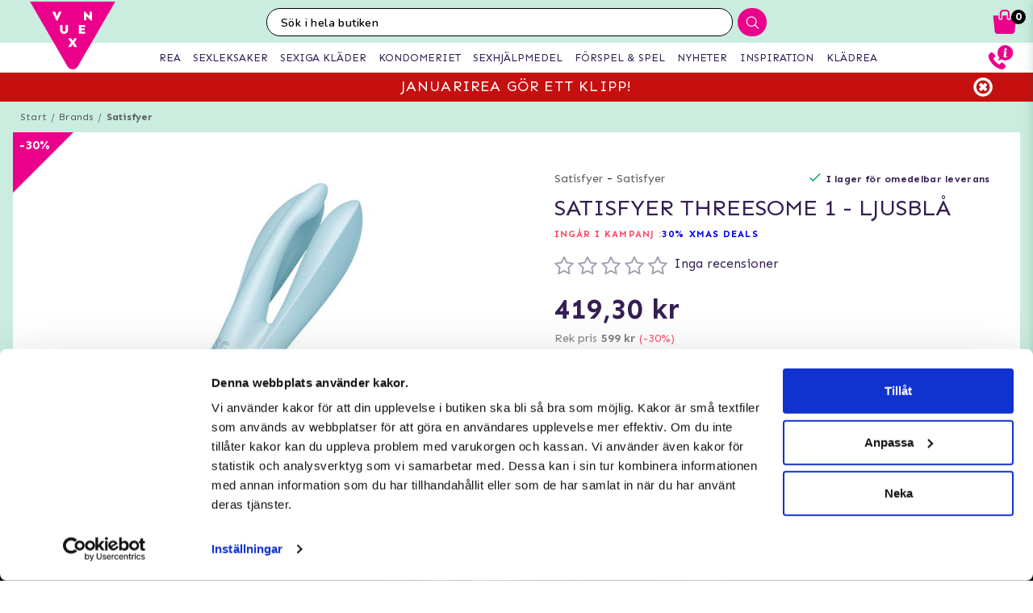

--- FILE ---
content_type: text/html; charset=utf-8
request_url: https://www.vuxen.se/brands/satisfyer/satisfyer-satisfyer-threesome-1--light-blue
body_size: 57606
content:



<!DOCTYPE html>
<html lang="sv">
<head>
  <meta charset="utf-8" />
  <meta name="viewport" content="width=device-width, initial-scale=1.0">

  <!-- Consent default settings -->
<script>
  // Define dataLayer and the gtag function.
  window.dataLayer = window.dataLayer || [];
  function gtag(){dataLayer.push(arguments);}

  // Set default consent to 'denied' as a placeholder
  // Determine actual values based on your own requirements
  gtag('consent', 'default', {
    'ad_storage': 'denied',
    'ad_user_data': 'denied',
    'ad_personalization': 'denied',
    'analytics_storage': 'denied',
    'wait_for_update': 500
  });
</script>
<!-- Consent default settings end -->
<!-- TrustBox script -->
<script type="text/javascript" src="//widget.trustpilot.com/bootstrap/v5/tp.widget.bootstrap.min.js" async></script>
<!-- End TrustBox script -->
<!-- Google Tag Manager -->
<script>(function(w,d,s,l,i){w[l]=w[l]||[];w[l].push({'gtm.start':
new Date().getTime(),event:'gtm.js'});var f=d.getElementsByTagName(s)[0],
j=d.createElement(s),dl=l!='dataLayer'?'&l='+l:'';j.async=true;j.src=
'https://www.googletagmanager.com/gtm.js?id='+i+dl;f.parentNode.insertBefore(j,f);
})(window,document,'script','dataLayer','GTM-PQ25H3');</script>
<!-- End Google Tag Manager -->
<!-- Klaviyo  -->
<script async type="text/javascript" src="https://static.klaviyo.com/onsite/js/klaviyo.js?company_id=MBcVaD"></script>
<!-- End Klaviyo  -->
      <script type="text/javascript">
        !function (a, b, c, d, e, f, g, h) {
        a.RaygunObject = e, a[e] = a[e] || function () {
          (a[e].o = a[e].o || []).push(arguments)
        }, f = b.createElement(c), g = b.getElementsByTagName(c)[0],
          f.async = 1, f.src = d, g.parentNode.insertBefore(f, g), h = a.onerror, a.onerror = function (b, c, d, f, g) {
            h && h(b, c, d, f, g), g || (g = new Error(b)), a[e].q = a[e].q || [], a[e].q.push({
              e: g
            })
          }
        }(window, document, "script", "//cdn.raygun.io/raygun4js/raygun.min.js", "rg4js");
      </script>
      <script type="text/javascript">
    rg4js('apiKey', 'y3rbJTDzWFzxlv200WXnZg==');
    rg4js('enableCrashReporting', true);
    rg4js('setVersion', '7.0.0');
    rg4js('options', {
        ignore3rdPartyErrors: true,
        ignoreAjaxError: true,
        ignoreAjaxAbort: true
    });
      </script>
  <link id="FaviconAppleTouch" rel="apple-touch-icon" sizes="180x180" href="">
  <link id="FaviconSizeThirtyTwo" rel="icon" type="image/png" href="" sizes="32x32">
  <link id="FaviconSizeSixteen" rel="icon" type="image/png" href="" sizes="16x16">
  <link id="FaviconManifest" rel="manifest" href="">
  <link id="FaviconMaskIcon" rel="mask-icon" href="" color="">
  <link id="Favicon" rel="shortcut icon" href="">
  <meta name="msapplication-config" content="">

  <meta id="ThemeColor" name="theme-color" content="#171717">

  <title>SATISFYER Threesome 1 - Ljusblå | Handla diskret</title><!-- ssr chunks:  --><link rel="stylesheet" type="text/css" href="/assets/browser.bundle.cc60f449cb9ad96c9b31.css" />
<meta name="title" content="SATISFYER Threesome 1 - Ljusblå | Handla diskret" data-dynamic="1" />
<meta name="description" content="" data-dynamic="1" />
<meta property="og:url" content="https://www.vuxen.se/brands/satisfyer/satisfyer-satisfyer-threesome-1--light-blue" data-dynamic="1" />
<meta property="og:type" content="website" data-dynamic="1" />
<meta property="og:title" content="SATISFYER Threesome 1 - Ljusblå | Handla diskret" data-dynamic="1" />
<meta property="og:description" content="" data-dynamic="1" />
<meta property="og:image" content="https://www.vuxen.se/globalassets/212.jpg?ref=74242" data-dynamic="1" />

                <script>
                if (!('Promise' in window && Promise.prototype.finally)) {
                    document.write('<' + 'script src="/assets/polyfills.bundle.2e9362d2ba70edbac2d1.js" onerror="window.rg4js&&window.rg4js(\'send\', new Error(\'Failed to load: /assets/polyfills.bundle.2e9362d2ba70edbac2d1.js\'))"></' + 'script>');
                }
                </script>
                <script>
                window.scopeReady = new Promise(function (res, rej) { window.resolveScopeReady = res; window.rejectScopeReady = rej; });
                </script>
            <link rel="canonical" href="/brands/satisfyer/satisfyer-satisfyer-threesome-1--light-blue" id="link-canonical" />
<script src="/assets/browser.bundle.cb1272ece8e5be120c44.js" async></script>
<script src="/assets/vendor.chunk.8c0efd97a4f960f54e20.js" async></script>
<link rel="stylesheet" type="text/css" href="/assets/browser.bundle.cc60f449cb9ad96c9b31.css" />
<link rel="prefetch" href="/assets/0.chunk.e4ead5a2b8cf79c23f9b.js" />
<link rel="prefetch" href="/assets/1.chunk.f786876f772582f95b83.js" />
<link rel="prefetch" href="/assets/2.chunk.ea5b79872eaf6151ae64.js" />
<link rel="prefetch" href="/assets/3.chunk.d267485e3347461558dc.js" />
<link rel="prefetch" href="/assets/4.chunk.72148be4938844dd76eb.js" />
<link rel="prefetch" href="/assets/6.chunk.bbbf2f0bc59e2108708e.js" />
<link rel="prefetch" href="/assets/7.chunk.a586979757c68abfe5fc.js" />
<link rel="prefetch" href="/assets/8.chunk.30d03a5cd20694b2af3e.js" />
<link rel="prefetch" href="/assets/9.chunk.d0f26e5afaccea7ae434.js" />
<link rel="prefetch" href="/assets/10.chunk.55c2218ee78eaee90b8f.js" />
<link rel="prefetch" href="/assets/11.chunk.6249c4f6f5ecd5baf8d7.js" />
<link rel="prefetch" href="/assets/12.chunk.1f819df2d7a19eb75a7d.js" />
<link rel="prefetch" href="/assets/13.chunk.33d11527acfef80f96f0.js" />
<link rel="prefetch" href="/assets/14.chunk.d7d5a0f0ff8c432c8f3b.js" />
<link rel="prefetch" href="/assets/15.chunk.f6816cd55fc556a96a78.js" />
<link rel="prefetch" href="/assets/17.chunk.f2c0e52864c1d422e933.js" />
<link rel="prefetch" href="/assets/18.chunk.d1bc1d354adb5f868e7e.js" />
<link rel="prefetch" href="/assets/19.chunk.1a1feb4da6e8ddb07acb.js" />
<link rel="prefetch" href="/assets/20.chunk.09686a7a0ad98a6b2a63.js" />
<link rel="prefetch" href="/assets/21.chunk.6f30f30ca1a921b55b86.js" />
<link rel="prefetch" href="/assets/22.chunk.78b733653acc11bc6a75.js" />
<link rel="prefetch" href="/assets/23.chunk.c5c6a568e5e265c30f46.js" />
<link rel="prefetch" href="/assets/24.chunk.f2bd7a4eba8857bf00a2.js" />
<link rel="prefetch" href="/assets/25.chunk.227c4f8dfcc7666432d1.js" />
<link rel="prefetch" href="/assets/26.chunk.c428f3efd1c2b2b5a847.js" />
<link rel="prefetch" href="/assets/27.chunk.7c1214d93a90c87d5ca0.js" />
<link rel="prefetch" href="/assets/28.chunk.78ac7075bfc8166cbe53.js" />
<link rel="prefetch" href="/assets/29.chunk.50d1e12b53977211a564.js" />
<link rel="prefetch" href="/assets/30.chunk.1faa503980539420d42f.js" />
<link rel="prefetch" href="/assets/31.chunk.9654f8efadbe21859511.js" />
<link rel="prefetch" href="/assets/32.chunk.9336a1367c8589ea45d3.js" />
<link rel="prefetch" href="/assets/33.chunk.2364c44e3ba51e8838bd.js" />
<link rel="prefetch" href="/assets/34.chunk.130d5f25034bb11739a6.js" />
<link rel="prefetch" href="/assets/35.chunk.ecf9027acb93ef386e35.js" />
<link rel="prefetch" href="/assets/36.chunk.d200164f5a1846c2a042.js" />
<link rel="prefetch" href="/assets/37.chunk.c510dd0a02b911358cec.js" />
<link rel="prefetch" href="/assets/38.chunk.556ff8dd6f363bfbf277.js" />
<link rel="prefetch" href="/assets/39.chunk.749c8ab4b16c9dacd68d.js" />
<link rel="prefetch" href="/assets/40.chunk.db7af4c1b1ffba5c5e52.js" />
<link rel="prefetch" href="/assets/41.chunk.d5a85d0f7343e929cb65.js" />
<link rel="prefetch" href="/assets/42.chunk.7665270b8f35d4cc047c.js" />
<link rel="prefetch" href="/assets/43.chunk.f3f4f3cf1113754a8db3.js" />
<link rel="prefetch" href="/assets/44.chunk.43876ce88304b9d81910.js" />
<link rel="prefetch" href="/assets/45.chunk.c36cc69610a372822f7c.js" />
<link rel="prefetch" href="/assets/46.chunk.ce4561f016c7369623eb.js" />
<link rel="prefetch" href="/assets/47.chunk.d9c83d13e6e8df79ae44.js" />
<link rel="prefetch" href="/assets/48.chunk.ca6321e1eedde7e78a07.js" />
<link rel="prefetch" href="/assets/49.chunk.bef7e0028682cbf87ecb.js" />
<link rel="prefetch" href="/assets/50.chunk.be5447b64783f617f56c.js" />
<link rel="prefetch" href="/assets/51.chunk.f173abe036ab8602f4e8.js" />
<link rel="prefetch" href="/assets/52.chunk.aad34588633a5fed71a6.js" />
<link rel="prefetch" href="/assets/53.chunk.a747c8ec0d112e0ce280.js" />
<link rel="prefetch" href="/assets/54.chunk.265ef033ae2e65d6c412.js" />
<link rel="prefetch" href="/assets/55.chunk.209983313e74c4b43567.js" />
<link rel="prefetch" href="/assets/56.chunk.5d9605ade71ab9dc1aa3.js" />
<link rel="prefetch" href="/assets/57.chunk.8176f69d6a21c7a110b1.js" />
<link rel="prefetch" href="/assets/58.chunk.e8c53847063f4898bd34.js" />
<link rel="prefetch" href="/assets/59.chunk.eb4689aa2bdfd1ff623d.js" />
<link rel="prefetch" href="/assets/60.chunk.562ac6ca136396dec176.js" />
<link rel="prefetch" href="/assets/61.chunk.bdb077ca6a195256e8d0.js" />
<link rel="prefetch" href="/assets/62.chunk.368f2ac05c48ff5415b6.js" />
<link rel="prefetch" href="/assets/63.chunk.25cc8affc90c626884fd.js" />
<link rel="prefetch" href="/assets/64.chunk.4488cf98f055583c7448.js" />
<link rel="prefetch" href="/assets/65.chunk.35b2bb78fe24a311cbd4.js" />
<link rel="prefetch" href="/assets/66.chunk.d2bc1a29dc56a825c9b9.js" />
<link rel="prefetch" href="/assets/67.chunk.6f3c088703b7f9cc2afa.js" />
<link rel="prefetch" href="/assets/68.chunk.f632cc783105b36bf0c0.js" />
<link rel="prefetch" href="/assets/69.chunk.0eaeb0ab12ab20c98a9c.js" />
<link rel="prefetch" href="/assets/70.chunk.f09630a443d4a74e99b0.js" />
<link rel="prefetch" href="/assets/71.chunk.1a1abd2224ec54943244.js" />
<link rel="prefetch" href="/assets/72.chunk.4f4bbe87e6ac1636516d.js" />
<link rel="prefetch" href="/assets/73.chunk.cf956d1ef5f798a4c980.js" />
<link rel="prefetch" href="/assets/74.chunk.8788df7288299aaec14e.js" />
<link rel="prefetch" href="/assets/3.chunk.3ee76a9a1fd73b205f82.js" />
<link rel="prefetch" href="/assets/4.chunk.673ffbd1a0f3a7811adb.js" />
<link rel="prefetch" href="/assets/5.chunk.33f8f39b767be3417580.js" />
<link rel="prefetch" href="/assets/6.chunk.367b968a26f671abe80c.js" />
<link rel="prefetch" href="/assets/7.chunk.2f5692fd508183a79bdb.js" />
<link rel="prefetch" href="/assets/8.chunk.2f94d92495b1543dd3a1.js" />
<link rel="prefetch" href="/assets/9.chunk.207483fc12f35815b43e.js" />
<link rel="prefetch" href="/assets/10.chunk.8b0a50bfecf123a27680.js" />
<link rel="prefetch" href="/assets/11.chunk.aa5e27cb80ca421a698f.js" />
<link rel="prefetch" href="/assets/12.chunk.6ba8b587f49a228ecccb.js" />
<link rel="prefetch" href="/assets/13.chunk.db0e5e4cf6430b98ad92.js" />
<link rel="prefetch" href="/assets/14.chunk.15d42d633eabe8e24c2c.js" />
<link rel="prefetch" href="/assets/15.chunk.db10b6df212880f13084.js" />
<link rel="prefetch" href="/assets/16.chunk.19b7a82c3cf48a4650a9.js" />
<link rel="prefetch" href="/assets/17.chunk.c3d32d8b0189bc211ec1.js" />
<link rel="prefetch" href="/assets/18.chunk.122eceb6a9c8712b68ea.js" />
<link rel="prefetch" href="/assets/19.chunk.15226a0479abc4688971.js" />
<link rel="prefetch" href="/assets/20.chunk.454bddb8a650c4163054.js" />
<link rel="prefetch" href="/assets/21.chunk.fe80ee2382bc2c62ff60.js" />
<link rel="prefetch" href="/assets/22.chunk.3ec407e1929851cf785f.js" />
<link rel="prefetch" href="/assets/23.chunk.bb3c35fbfcf4a16b72f9.js" />
<link rel="prefetch" href="/assets/24.chunk.c7d6db67e01617bde432.js" />
<link rel="prefetch" href="/assets/25.chunk.f00bf3dd6d48042c4761.js" />
<link rel="prefetch" href="/assets/26.chunk.509b3c1c73d6cc20f987.js" />
<link rel="prefetch" href="/assets/27.chunk.1d69c4ed552875b151db.js" />
<link rel="prefetch" href="/assets/28.chunk.b41b893668ef3cbad72e.js" />
<link rel="prefetch" href="/assets/29.chunk.5f497864f33613480b3d.js" />
<link rel="prefetch" href="/assets/30.chunk.09f994c72eaa542116de.js" />
<link rel="prefetch" href="/assets/31.chunk.1326452b3a61726d1173.js" />
<link rel="prefetch" href="/assets/32.chunk.540b69a04d5c2b15c599.js" />
<link rel="prefetch" href="/assets/33.chunk.a86faab2917677ce3161.js" />
<link rel="prefetch" href="/assets/34.chunk.7d3bddf47bc512758393.js" />
<link rel="prefetch" href="/assets/35.chunk.817c167ad6fe18aa90d2.js" />
<link rel="prefetch" href="/assets/36.chunk.d006aaae4d95d48d19ae.js" />
<link rel="prefetch" href="/assets/37.chunk.7badef6e06587b42c9e5.js" />
<link rel="prefetch" href="/assets/38.chunk.9e5c150fbf349d4faa57.js" />
<link rel="prefetch" href="/assets/39.chunk.801f198763a27b185162.js" />
<link rel="prefetch" href="/assets/40.chunk.1465463e2f0870428b73.js" />
<link rel="prefetch" href="/assets/41.chunk.c4ae890f605722f1cd3a.js" />
<link rel="prefetch" href="/assets/42.chunk.8127305f6a4971a16e99.js" />
<link rel="prefetch" href="/assets/43.chunk.6b9d06e2e0ac69b9422c.js" />
<link rel="prefetch" href="/assets/44.chunk.b5e771b955e3df701bf9.js" />
<link rel="prefetch" href="/assets/45.chunk.4e2922df53ebde1cd726.js" />
<link rel="prefetch" href="/assets/46.chunk.d50cb8bbd2d6fbab5125.js" />
<link rel="prefetch" href="/assets/47.chunk.52ac1584f9ba2dee7690.js" />
<link rel="prefetch" href="/assets/48.chunk.961525ef01376ee5c60a.js" />
<link rel="prefetch" href="/assets/49.chunk.8d1b419bcd573f822a75.js" />
<link rel="prefetch" href="/assets/50.chunk.383b1543ee0e251ffd74.js" />
<link rel="prefetch" href="/assets/51.chunk.d1d43db275d5aecdbfbd.js" />
<link rel="prefetch" href="/assets/52.chunk.d0dfcd3064c03bdf63e1.js" />
<link rel="prefetch" href="/assets/53.chunk.c35119c841647433c80d.js" />
<link rel="prefetch" href="/assets/54.chunk.d252d85408af2d20fbac.js" />
<link rel="prefetch" href="/assets/55.chunk.e74f2cbc8efa94faff78.js" />
<link rel="prefetch" href="/assets/56.chunk.1148d8226a7be82c2134.js" />
<link rel="prefetch" href="/assets/57.chunk.65231fd7f741551f069a.js" />
<link rel="prefetch" href="/assets/18.chunk.0e7b81782313fc711fdc.css" />


  <style data-glitz>@keyframes a{from{opacity:0}to{opacity:1}}@keyframes b{100%{transform:rotate(360deg)}}@keyframes c{0%{stroke-dasharray:1px, 200px;stroke-dashoffset:0px}50%{stroke-dasharray:89px, 200px;stroke-dashoffset:-35px}100%{stroke-dasharray:89px, 200px;stroke-dashoffset:-124px}}.a{background-color:#caeddf}.b{background-image:none}.c{background-attachment:fixed}.d{color:#351e54}.e{display:-webkit-box;display:-moz-box;display:-ms-flexbox;display:-webkit-flex;display:flex}.f{flex-direction:column;-webkit-box-orient:vertical;-webkit-box-direction:normal}.g{min-height:100vh}.h{flex-grow:1;-webkit-box-flex:1}.i{order:2}.j{margin-left:auto}.k{margin-right:auto}.l{max-width:103.75rem}.m{width:100%}.n{position:relative}.o{font-size:0.6875rem}.p{letter-spacing:0.0125rem}.q{margin-top:0.625rem}.r{margin-bottom:0.625rem}.s{margin-left:0}.t{margin-right:0}.u{text-align:center}.y{margin-top:0}.z{margin-bottom:0}.a0{padding-top:0}.a1{padding-bottom:0}.a2{padding-left:0}.a3{padding-right:0}.a4{list-style:none}.a5{color:#595959}.a6{display:-webkit-inline-box;display:-moz-inline-box;display:-ms-inline-flexbox;display:-webkit-inline-flex;display:inline-flex}.a7{flex-flow:row wrap}.a8{justify-content:center;-webkit-box-pack:center}.a9{line-height:normal}.ab{margin-left:0.3125rem}.af{text-decoration:none}.ai{font-weight:bold}.aj{margin-left:1rem}.ak{margin-right:1rem}.ap{background-color:#ffffff}.au{font-size:0.75rem}.av{position:absolute}.aw{text-transform:uppercase}.ax{z-index:1}.az{height:2rem}.b0{width:2rem}.b1{line-height:2rem}.b2{height:100%}.b3{border-top-color:#eb008b}.b4{border-top-width:75px}.b5{border-top-style:solid}.b6{border-right-color:transparent}.b7{border-right-width:75px}.b8{border-right-style:solid}.b9{top:-4.6875rem}.ba{left:0.5rem}.bb{color:#ffffff}.bc{font-size:1rem}.bh{height:550px}.bi{overflow:hidden}.bj{display:block}.bk{white-space:nowrap}.bl{max-width:100%}.bm{transition-property:opacity;-webkit-transition-property:opacity;-moz-transition-property:opacity}.bn{transition-duration:300ms}.bo{transition-timing-function:ease-in}.bp{top:50%}.bq{transform:translateY(-50%)}.br{z-index:3}.bs{pointer-events:none}.bt{justify-content:space-between;-webkit-box-pack:justify}.bu{font-size:1.25rem}.bv{visibility:hidden}.bw{border-radius:50%}.bx{padding-left:0.3125rem}.by{padding-right:0.3125rem}.bz{padding-top:0.3125rem}.c0{padding-bottom:0.3125rem}.c1{-webkit-user-select:none;-moz-user-select:none;-ms-user-select:none;user-select:none}.c2{transition-duration:200ms}.c3{transition-timing-function:ease-out}.c4{left:0}.c6{opacity:0.5}.c7{pointer-events:auto}.c8{cursor:pointer}.ca{font-family:inherit}.cb{font-size:inherit}.cc{font-style:inherit}.cd{font-variant:inherit}.ce{font-weight:inherit}.cf{border-left-width:0}.cg{border-right-width:0}.ch{border-top-width:0}.ci{border-bottom-width:0}.cj{border-radius:0.15rem}.ck{display:inline-block}.cl{-webkit-user-select:none}.cm{-moz-user-select:none}.cn{text-align:inherit}.co{text-transform:inherit}.cq{height:inherit}.cr{line-height:inherit}.cs{transition-property:color, background, opacity;-webkit-transition-property:color, background, opacity;-moz-transition-property:color, background, opacity}.ct{color:inherit}.cu{background-color:transparent}.cv{width:1em}.cw{height:1em}.cx{font-size:1.5em}.cy{vertical-align:text-top}.cz{transform:rotate(90deg)}.d0{right:0}.d1{transform:rotate(-90deg)}.d2{z-index:4}.d3{bottom:0.5rem}.d5{margin-right:0.3125rem}.d6{width:1rem}.d7{height:1rem}.d8{border-top-left-radius:50%}.d9{border-top-right-radius:50%}.da{border-bottom-left-radius:50%}.db{border-bottom-right-radius:50%}.dc{background-color:#979797}.dd{cursor:default}.de{opacity:0}.df{box-shadow:0 0 0 1px rgba(255,255,255,1)}.dg{opacity:1}.dh{background-color:#b7e8d6}.di{transform:scale(1)}.dj{transition-property:opacity, transform;-webkit-transition-property:opacity, transform;-moz-transition-property:opacity, transform}.dk{transition-duration:0.5s}.dl{transform:scale(0.25)}.dn{max-width:35.625rem}.do{max-width:40.9375rem}.dp{padding-left:0.9375rem}.dq{padding-right:0.9375rem}.dr{padding-top:0.9375rem}.ds{padding-bottom:0.9375rem}.dt{margin-top:2rem}.du{justify-content:flex-start;-webkit-box-pack:start}.dv{margin-left:-0.3125rem}.dw{font-size:0.875rem}.dx{line-height:1.25rem}.dy{border-bottom-width:0.0625rem}.dz{border-bottom-style:solid}.e0{border-bottom-color:rgba(79,79,79, 0)}.e2{letter-spacing:0.01875rem}.e3{line-height:1.0625rem}.e5{vertical-align:text-bottom}.e6{font-size:1.6rem}.e7{font-weight:400}.ea{flex-wrap:wrap;-webkit-box-lines:multiple}.eb{margin-top:0.3125rem}.ec{color:#ff4b6a}.ed{font-weight:700}.ee{letter-spacing:0.05625rem}.eh{margin-top:1rem}.ei{margin-bottom:1rem}.ej{height:1.5rem}.ek{width:1.5rem}.em{font-size:0.8125rem}.eq{align-items:flex-end;-webkit-box-align:end}.er{color:#828282}.es{font-size:0.625rem}.eu{font-size:0.9375rem}.ev{min-width:initial}.ew{max-width:initial}.ex{list-style-type:none}.ey{text-align:left}.ez{text-overflow:ellipsis}.f0{width:0.5rem}.f1{height:0.5rem}.f2{background-color:#000000}.f3{margin-right:0.5rem}.f4{vertical-align:middle}.f5{margin-top:0.9375rem}.f6{margin-bottom:0.9375rem}.f7{text-decoration:underline}.f9{height:3.3rem}.fa{justify-content:left;-webkit-box-pack:left}.fb{align-items:center;-webkit-box-align:center}.fc{padding-right:1.125rem}.fd{border-left-width:0.0625rem}.fe{border-left-style:solid}.ff{border-left-color:#CCCCCC}.fg{border-right-width:0.0625rem}.fh{border-right-color:#CCCCCC}.fi{border-top-width:0.0625rem}.fj{border-top-color:#CCCCCC}.fk{border-bottom-color:#CCCCCC}.fl{opacity:0.4}.fm{margin-right:0.625rem}.fn{padding-left:1.25rem}.fo{animation-name:a}.fp{animation-duration:0.5s}.fq{animation-timing-function:ease-out}.fr{animation-fill-mode:both}.fs{height:2.1875rem}.ft{width:2.1875rem}.fu{margin-right:0.3rem}.fv{border-radius:100%}.fw{border-left-color:lightgray}.fx{border-right-color:lightgray}.fy{border-top-color:lightgray}.fz{border-bottom-color:lightgray}.g0{transition-property:all;-webkit-transition-property:all;-moz-transition-property:all}.g1{transition-timing-function:ease}.g2{will-change:all}.g4{background-color:lightgray}.g5{background-color:#87CEFA}.g6{padding-left:0.125rem}.g7{padding-right:0.125rem}.g8{padding-top:0.125rem}.g9{padding-bottom:0.125rem}.ga{top:100%}.gb{transform:scaleY(0)}.gc{transform-origin:center top}.gd{transition-property:transform;-webkit-transition-property:transform;-moz-transition-property:transform}.ge{box-shadow:0 0.125rem 0.9375rem 0 rgba(20, 123, 85, .15), 0 0.125rem 0.5rem 0 rgba(20, 123, 85, .1)}.gf{margin-bottom:0.3125rem}.gg{width:11.25rem}.gh{background-color:white}.gi{transition-duration:0.2s}.gl{background-color:#FF3399}.gm{height:2.8125rem}.gn{transition-property:background;-webkit-transition-property:background;-moz-transition-property:background}.gr{padding-top:0.5rem}.gs{line-height:0}.gt{font-size:1.125rem}.gu{padding-bottom:0.5rem}.gv{top:-0.0625rem}.gw{left:-0.3125rem}.gx{height:1.375rem}.gy{min-width:2.8125rem}.gz{min-height:2.8125rem}.h0{margin-right:0.4375rem}.h4{object-fit:contain}.h5{object-position:center}.h6{margin-top:0.875rem}.hi{margin-bottom:3.125rem}.hm{letter-spacing:0.125rem}.hq{transition-property:height;-webkit-transition-property:height;-moz-transition-property:height}.hr{transition-duration:100ms}.hs{height:auto}.ht{overflow-y:hidden}.hu{color:#434343}.hv{line-height:1.5}.hw{overflow-wrap:break-word}.hz{flex-shrink:1}.i0{flex-basis:47.5%}.i5{flex-flow:row nowrap}.i6{margin-top:12px}.i7{margin-bottom:12px}.ia{flex-grow:0;-webkit-box-flex:0}.ib{flex-shrink:0}.ic{flex-basis:50%}.id{min-width:0}.ie{text-align:right}.if{flex-basis:5%}.ig{color:#13a970}.ih{margin-bottom:2rem}.is{margin-left:0.5rem}.it{border-left-color:transparent}.iu{border-top-color:transparent}.iv{border-bottom-color:transparent}.iw{height:3.125rem}.ix{line-height:3.125rem}.iy{background-color:#7cd4b4}.j0{box-shadow:none}.j1{letter-spacing:0.04375rem}.j2{padding-right:1.25rem}.j6{letter-spacing:0.1rem}.ji{height:15rem}.jj{width:9rem}.jk{margin-left:0.3rem}.jl{margin-top:0.3rem}.jm{margin-bottom:0.3rem}.jn{padding-left:0.4rem}.jo{padding-right:0.4rem}.jp{padding-top:0.4rem}.jq{padding-bottom:0.4rem}.jr{background-color:#fafcfb}.js{box-shadow:0 0.3rem 1rem 0 rgba(20, 123, 85, 0.3)}.k3{height:140px}.k4{width:140px}.kf{height:5rem}.ku{font-size:0.7rem}.kv{-webkit-line-clamp:2}.kw{-webkit-box-orient:vertical}.kx{display:-webkit-box}.kz{display:none}.l0{max-width:15rem}.l3{line-height:1.75rem}.l4{width:20px}.l5{height:20px}.l6{align-self:center;-ms-grid-row-align:center}.lc{color:white}.ld{font-size:2rem}.lq{width:2.5rem}.lr{height:2.5rem}.ls{font-size:2.5rem}.lt{padding-left:1rem}.lu{padding-right:1rem}.m5{justify-content:flex-end;-webkit-box-pack:end}.m7{font-size:0.8rem}.m9{font-size:1.8rem}.ma{line-height:2.5rem}.mf{width:7rem}.mk{letter-spacing:0.100625rem}.ml{margin-bottom:1.75rem}.mo{justify-content:space-around;-webkit-box-pack:justify}.mq{height:400px}.mr{box-shadow:0 0.2rem 1rem 0 rgba(20, 123, 85, 0.2)}.ms{flex-basis:100%}.n2{margin-bottom:1.875rem}.n3{z-index:2}.n4{box-shadow:0 0 0.5rem rgba(20, 123, 85, 0)}.n5{transform:translateZ(0)}.n6{will-change:transform}.n7{transition-property:color, background, opacity, box-shadow, transform;-webkit-transition-property:color, background, opacity, box-shadow, transform;-moz-transition-property:color, background, opacity, box-shadow, transform}.nc{mix-blend-mode:multiply}.nd{height:200px}.ne{padding-top:0.625rem}.nf{margin-bottom:0.5rem}.ng{height:0.8rem}.nh{width:0.8625rem}.ni{height:0.9375rem}.nj{flex-basis:1.125rem}.nk{height:2.4rem}.nl{flex-basis:2.125rem}.nm{margin-top:0.1875rem}.np{bottom:0}.nq{height:95px}.nr{flex-basis:1.25rem}.ns{margin-top:0.5rem}.nt{line-height:1rem}.nu{margin-right:0.9375rem}.nv{font-weight:normal}.nw{text-decoration:line-through}.nx{padding-top:0.15rem}.ny{line-height:0.8rem}.nz{line-height:0.625rem}.o0{border-radius:0}.o1{transition-property:opacity, background;-webkit-transition-property:opacity, background;-moz-transition-property:opacity, background}.o2{transition-duration:1s}.o3{z-index:0}.o4{width:1.20625rem}.o5{height:1.125rem}.o7{max-width:5.625rem}.o8{min-width:3.75rem}.o9{font-size:0.5rem}.oa{margin-bottom:0.0625rem}.ob{line-height:1.125rem}.oc{opacity:0.3}.od{width:0.9375rem}.oe{top:0}.of{background-color:rgba(0, 0, 0, .05)}.og{color:#2e2e2e}.oh{order:0}.oi{z-index:7}.ok{height:0.625rem}.ol{left:0.625rem}.om{top:-1.875rem}.on{left:-2.5rem}.oo{height:8rem}.op{width:10rem}.oq{z-index:5}.os{width:50%}.ot{height:2.0625rem}.ou{border-left-color:#ffffff}.ov{border-right-color:#ffffff}.ow{border-top-color:#ffffff}.ox{border-bottom-color:#ffffff}.oy{border-right-style:none}.oz{-webkit-appearance:textfield}.p0{transition-property:width;-webkit-transition-property:width;-moz-transition-property:width}.p2{background-color:#eb008b}.p3{border-radius:1rem 0 0 1rem}.p4{font-family:"Nunito", "PT Sans", "sans-serif"}.p5{font-size:16px}.p6{padding-left:1.0625rem}.pt{border-radius:0 1rem 1rem 0}.pu{width:2.4rem}.pv{border-left-style:none}.q5{width:1.1875rem}.q8{padding-bottom:1rem}.q9{box-shadow:0 0.2rem 0.3rem rgba(20, 123, 85, 0.3)}.qa{transition-property:visibility, opacity;-webkit-transition-property:visibility, opacity;-moz-transition-property:visibility, opacity}.qb{top:2.75rem}.qc{width:100vw}.qm{right:0.875rem}.qn{top:0.5rem}.qp{left:-7.8125rem}.qu{height:0.1875rem}.qw{color:#eb008b}.qx{left:50%}.qy{width:1.125rem}.qz{width:1.875rem}.r0{height:1.875rem}.r1{vertical-align:top}.r2{height:2.3125rem}.r3{position:fixed}.r4{z-index:8}.r5{transition-duration:400ms}.r6{transition-property:z-index;-webkit-transition-property:z-index;-moz-transition-property:z-index}.r7{transition-timing-function:step-end}.r8{max-height:2.3125rem}.r9{border-top-width:1px}.ra{border-bottom-width:1px}.rc{width:4rem}.rd{top:0.375rem}.rg{margin-left:5.5rem}.ry{max-width:96.875rem}.rz{top:2.3125rem}.s0{border-radius:0 0 1rem 1rem}.s1{background-color:#fafafa}.s2{transition-property:max-height;-webkit-transition-property:max-height;-moz-transition-property:max-height}.s3{transition-timing-function:ease-in-out}.s4{max-height:0}.s5{font-size:2.2rem}.s6{width:5rem}.s7{padding-bottom:0.3rem}.s8{background-image:-webkit-linear-gradient(to left, #d7efe6, #b8e6d5);background-image:-moz-linear-gradient(to left, #d7efe6, #b8e6d5);background-image:linear-gradient(to left, #d7efe6, #b8e6d5)}.s9{color:#000000}.sa{order:3}.sb{max-width:78.25rem}.sc{padding-top:3rem}.sd{padding-bottom:1.25rem}.si{margin-bottom:4px}.sj{letter-spacing:0.03125rem}.sk{margin-top:-0.625rem}.sl{padding-bottom:0.625rem}.so{line-height:1.4}.sx{background-color:#60426F}.sz{padding-left:0.625rem}.t0{padding-right:0.625rem}.t2{letter-spacing:0.025rem}.t3{line-height:1.27}.t4{margin-top:15px}.t5{margin-bottom:15px}.t6{padding-left:10px}.t7{padding-right:10px}.tb{line-height:3}.th{padding-top:15px}.ti{padding-bottom:15px}.tj{max-height:35px}.tk{margin-left:10px}.tl{margin-right:10px}.tm{margin-top:10px}.tn{margin-bottom:10px}.to{background-color:#b8e6d5}.tp{padding-top:1.5625rem}.tq{padding-bottom:1.5625rem}.tu{flex-flow:column nowrap}.u1{z-index:19}.u2{width:23rem}.u3{max-width:calc(100% - 3rem)}.u4{left:100%}.u5{min-width:16.875rem}.u7{border-left-color:#d8d8d8}.u8{border-right-color:#d8d8d8}.u9{border-top-color:#d8d8d8}.ua{border-bottom-color:#d8d8d8}.ub{flex-basis:3.125rem}.ug{width:2.8125rem}.uh{color:#7E7E7E}.ui{flex-basis:0}.uj{overflow:auto}.uk{animation-name:_2lF930}.ul{animation-duration:600ms}.um{animation-timing-function:cubic-bezier(0.230, 1.000, 0.320, 1.000)}.un{animation-fill-mode:forwards}.uo{padding-top:1rem}.up{flex-basis:auto}.uu{letter-spacing:0.00875rem}.uv{line-height:1.3125rem}.uw{font-size:1.1875rem}.ux{letter-spacing:0.01375rem}.uy{line-height:1.375rem}.uz{color:#d8d8d8}.v0{border-radius:0.3125rem}.v1{padding-right:0rem}.v2{padding-left:0rem}.v3{color:#3b3b3b}.v4{background-image:-webkit-linear-gradient(to right, #757575, #434343);background-image:-moz-linear-gradient(to right, #757575, #434343);background-image:linear-gradient(to right, #757575, #434343)}.v5{background-color:#3a9a59}.v6{letter-spacing:0.025625rem}.v7{z-index:9}.v8{top:25vh}.v9{padding-left:0.5rem}.va{padding-right:0.5rem}.vb{line-height:1}.vc{font-size:1.5rem}.vd{transform:translate(-50%, -50%)}.ve{background-color:#333}.vf{animation-name:_3PWJZ_}.vg{animation-duration:750ms}.vh{animation-name:b}.vi{animation-duration:2000ms}.vj{animation-timing-function:linear}.vk{animation-iteration-count:infinite}.vl{animation-name:c}.vm{animation-duration:1500ms}.vn{animation-timing-function:ease-in-out}.ac:not(:last-child):after{content:"/"}.ae:not(:last-child):after{margin-left:0.3125rem}.ag:hover{text-decoration:underline}.c9:hover{opacity:0.6}.g3:hover{background-color:lightgray}.gj:hover{width:100%}.gk:hover{height:100%}.go:hover{background-image:none}.gp:hover{background-color:#d3f1e1}.iz:hover{background-color:#4ccb9c}.n8:hover{background-color:#fff}.n9:hover{box-shadow:0 0.3rem 1rem 0 rgba(20, 123, 85, 0.3)}.na:hover{transform:translateZ(0) scale(1.02)}.nb:hover{z-index:3}.sy:hover{background-color:#735881}.ah:focus{text-decoration:none}.cp:focus{outline-width:0}.st:focus{border-left-color:transparent}.su:focus{border-right-color:transparent}.sv:focus{border-top-color:transparent}.sw:focus{border-bottom-color:transparent}.el:not(:first-child){margin-left:0.3125rem}.gq:active{box-shadow:none}.q6:active{transform:translateY(-1px)}.h1:before{content:""}.h2:before{float:left}.h3:before{padding-top:100%}.iq:before{content:'('}.oj:before{flex-shrink:1}.i1:first-child{margin-bottom:1.875rem}.i8:first-of-type{margin-top:0.5625rem}.ir:after{content:')'}.rn:after{content:"SEXLEKSAKER"}.ro:after{font-weight:bold}.rp:after{visibility:hidden}.rq:after{overflow:hidden}.rr:after{display:block}.rs:after{height:1px}.rt:after{color:transparent}.ru:after{content:"SEXIGA KLÄDER"}.rv:after{content:"Sexhjälpmedel"}.rw:after{content:"FÖRSPEL & SPEL"}.rx:after{content:"INSPIRATION"}.p1:invalid{box-shadow:none}.p7::placeholder{color:#ffffff}.p8::placeholder{letter-spacing:0.025rem}.p9::placeholder{font-size:0.875rem}.pa::placeholder{font-weight:bold}.sq::placeholder{font-size:1rem}.sr::placeholder{font-weight:normal}.ss::placeholder{color:#000000}.rh:last-of-type{margin-right:0.3125rem}.ud:not(:last-child){border-right-style:solid}.ue:not(:last-child){border-right-width:0.0625rem}.uf:not(:last-child){border-right-color:#d8d8d8}</style><style data-glitz media="print">.d4{display:none}</style><style data-glitz media="(min-width: 20rem)">.mt{flex-basis:calc(100% / 2 - 6px)}</style><style data-glitz media="(min-width: 30rem)">.ay{font-size:0.875rem}.c5{visibility:visible}.ef{font-size:0.75rem}.eg{letter-spacing:0.06875rem}.jt{width:12rem}.mm{font-size:1.125rem}.mp{justify-content:space-between;-webkit-box-pack:justify}.mu{flex-basis:calc(100% / 3 - 3px)}</style><style data-glitz media="(min-width: 48rem)">.e8{margin-bottom:0.375rem}.e9{font-size:1.8rem}.ju{flex-direction:row;-webkit-box-orient:horizontal;-webkit-box-direction:normal}.jv{width:28rem}.k5{height:180px}.k6{width:180px}.k7{width:10rem}.k8{height:10rem}.k9{padding-left:0.5rem}.ka{padding-right:0.5rem}.kb{padding-top:0.5rem}.kc{padding-bottom:0.5rem}.kg{height:unset}.kj{width:12rem}.kk{margin-left:1rem}.kl{margin-right:1rem}.km{margin-top:0}.kn{margin-bottom:0}.ko{height:11.875rem}.ky{font-size:1rem}.l1{display:block}.l7{width:25px}.l8{height:25px}.le{width:3rem}.lf{height:3rem}.lg{font-size:3rem}.lh{padding-left:1rem}.li{padding-right:1rem}.lj{padding-bottom:0}.lv{width:4rem}.lw{height:4rem}.lx{font-size:4rem}.ly{margin-left:0.2rem}.lz{margin-right:0.2rem}.m0{margin-top:0.2rem}.m1{margin-bottom:0.2rem}.m6{margin:0}.mb{font-size:2.6rem}.mc{line-height:3rem}.mg{width:9rem}.mh{height:3.5rem}.mi{line-height:3.5rem}.mv{flex-basis:calc(100% / 4 - 6px)}</style><style data-glitz media="(min-width: 62rem)">.v{font-size:0.75rem}.w{margin-left:1.25rem}.x{text-align:left}.aa{justify-content:flex-start;-webkit-box-pack:start}.aq{display:-webkit-box;display:-moz-box;display:-ms-flexbox;display:-webkit-flex;display:flex}.ar{justify-content:space-between;-webkit-box-pack:justify}.as{width:calc(50% - (1.625rem - 2.125rem * 0.5))}.at{order:0}.bd{margin-left:0}.be{margin-right:0}.bf{margin-top:0}.bg{margin-bottom:0}.dm{order:1}.e1{margin-bottom:0.4375rem}.e4{text-align:end}.en{font-size:1rem}.eo{margin-left:0.5rem}.ep{font-size:2.1875rem}.et{font-size:0.875rem}.f8{margin:0}.h7{color:#7E7E7E}.h8{padding-left:1rem}.h9{padding-right:1rem}.ha{padding-top:1rem}.hb{padding-bottom:1rem}.hc{flex-direction:row;-webkit-box-orient:horizontal;-webkit-box-direction:normal}.hd{max-width:103.75rem}.he{padding-left:0}.hf{padding-right:0}.hg{padding-right:1.5rem}.hh{width:100%}.hj{width:50%}.hk{padding-right:2rem}.hl{margin-bottom:0rem}.hn{font-size:1.25rem}.ho{margin-bottom:1.25rem}.hp{letter-spacing:0.14375rem}.hx{max-width:100%}.hy{padding-left:2rem}.i3{font-size:1.125rem}.i4{letter-spacing:0.025rem}.ii{padding-left:0.625rem}.ij{padding-right:0.625rem}.ik{padding-top:0.625rem}.il{padding-bottom:0.625rem}.im{flex-grow:0;-webkit-box-flex:0}.in{flex-shrink:0}.io{padding-left:1.5rem}.ip{margin-top:1.25rem}.j3{letter-spacing:0.05rem}.j4{padding-left:2.0625rem}.j5{padding-right:2.0625rem}.j7{font-size:1.75rem}.kd{width:11.25rem}.ke{height:11.25rem}.kp{width:14rem}.l2{max-width:20rem}.l9{width:30px}.la{height:30px}.lk{width:3rem}.ll{height:3rem}.lm{font-size:4rem}.ln{padding-bottom:0.3rem}.m2{width:3.5rem}.m3{height:3.5rem}.m4{font-size:3.5rem}.m8{font-size:1.2rem}.md{font-size:3rem}.me{line-height:4rem}.mj{width:12rem}.mn{letter-spacing:0.2rem}.mw{flex-basis:calc(100% / 5 - 15px)}.mx{flex-grow:1;-webkit-box-flex:1}.my{margin-right:0.9375rem}.nn{flex-basis:2.875rem}.no{margin-top:0.1875rem}.o6{margin-right:0.625rem}.pc{border-left-width:0.0625rem}.pd{border-left-style:solid}.pe{border-left-color:#000000}.pf{border-right-width:0.0625rem}.pg{border-right-style:solid}.ph{border-right-color:#000000}.pi{border-top-width:0.0625rem}.pj{border-top-style:solid}.pk{border-top-color:#000000}.pl{border-bottom-width:0.0625rem}.pm{border-bottom-style:solid}.pn{border-bottom-color:#000000}.po{background-color:#fff}.pp{color:#000000}.pq{height:2.2rem}.pr{line-height:2.2rem}.ps{border-radius:2.2rem}.pw{background-color:#eb008b}.px{border-radius:100%}.py{margin-left:0.4rem}.pz{color:#351e54}.q0{border-left-style:none}.q1{border-right-style:none}.q2{border-top-style:none}.q3{border-bottom-style:none}.q4{width:2.4rem}.q7{color:#ffffff}.qd{background-color:#ffffff}.qe{max-width:53.125rem}.qf{top:3.4375rem}.qg{left:0}.qh{right:0}.qi{margin-left:auto}.qj{margin-right:auto}.qk{margin-top:auto}.ql{margin-bottom:auto}.qo{display:none}.qq{left:-6.25rem}.qr{top:-0.75rem}.qs{color:#eb008b}.qt{font-size:0.8125rem}.qv{padding-top:0.125rem}.re{padding-x:0.625rem}.rk{align-items:center;-webkit-box-align:center}.se{flex-basis:18.75rem}.sf{flex-shrink:1}.sg{margin-bottom:1rem}.sh{margin-right:3.75rem}.sm{padding-top:10px}.sn{padding-bottom:10px}.sp{font-size:0.9375rem}.t1{order:2}.t8{margin-right:30px}.t9{order:3}.ta{flex-basis:200px}.tc{line-height:1.5}.td{padding-top:5px}.te{padding-bottom:5px}.tf{order:4}.tg{flex-basis:300px}.tr{padding-top:1.25rem}.ts{padding-bottom:1.25rem}.tt{margin-bottom:0.3125rem}.tv{flex-flow:row nowrap}.tw{justify-content:center;-webkit-box-pack:center}.u6{width:25rem}.uc{line-height:1.25rem}.uq{padding-left:0.9375rem}.ur{padding-right:0.9375rem}.us{padding-top:0.9375rem}.ut{padding-bottom:0.9375rem}.i2:first-child{margin-bottom:0}.tx:first-child{margin-right:0.625rem}.i9:first-of-type{margin-top:1rem}.pb::placeholder{color:#000000}.ty:not(:first-child):not(:last-child):after{content:"|"}.tz:not(:first-child):not(:last-child):after{margin-left:0.625rem}.u0:not(:first-child):not(:last-child):after{margin-right:0.625rem}</style><style data-glitz media="(min-width: 75rem)">.je{display:-webkit-box;display:-moz-box;display:-ms-flexbox;display:-webkit-flex;display:flex}.jf{align-items:center;-webkit-box-align:center}.jg{justify-content:center;-webkit-box-pack:center}.jh{flex-direction:row;-webkit-box-orient:horizontal;-webkit-box-direction:normal}.jw{flex-direction:column;-webkit-box-orient:vertical;-webkit-box-direction:normal}.jx{height:28rem}.jy{width:16rem}.jz{padding-left:1rem}.k0{padding-right:1rem}.k1{padding-top:1rem}.k2{padding-bottom:1rem}.kh{height:100%}.ki{width:100%}.kq{margin-left:0}.kr{margin-right:0}.ks{margin-top:0}.kt{margin-bottom:0}.mz{flex-basis:calc(100% / 6 - 20px)}.n0{margin-right:0.3125rem}.n1{margin-left:0.3125rem}.or{left:0rem}.rb{font-size:0.8125rem}</style><style data-glitz media="(min-width: 97.5rem)">.al{margin-left:0}.am{margin-right:0}.an{margin-top:0}.ao{margin-bottom:0}.j8{padding-left:2rem}.j9{padding-right:2rem}.ja{padding-top:2rem}.jb{padding-bottom:2rem}.jc{margin-top:1rem}.jd{margin-bottom:1rem}.lb{display:block}.lo{margin-left:1rem}.lp{margin-right:1rem}.rf{padding-x:0rem}.ri{margin-right:1.375rem}.rl{display:list-item}.rm{text-align:left}.rj:last-of-type{margin-right:0.9375rem}</style>

  <script type="text/javascript">
        //TODO :remove this script if backend implement favicon.
        var FaviconAppleTouch = document.getElementById('FaviconAppleTouch');
        var FaviconSizeThirtyTwo = document.getElementById('FaviconSizeThirtyTwo');
        var FaviconSizeSixteen = document.getElementById('FaviconSizeSixteen');
        var FaviconManifest = document.getElementById('FaviconManifest');
        var FaviconMaskIcon = document.getElementById('FaviconMaskIcon');
        var favicon = document.getElementById('Favicon');
        var FavicionMSApp = document.getElementsByName('msapplication-config');
        var ThemeColor = document.getElementById('ThemeColor');
        var baseUrl = 'https://www.vuxen.se:443/';

        if (baseUrl.search("vuxen") !== -1) {
            FaviconAppleTouch.href="/favicons/purefun/vuxen/vuxen_favicon_180x180.png";
            FaviconSizeThirtyTwo.href="/favicons/purefun/vuxen/vuxen_favicon_32x32.png";
            FaviconSizeSixteen.href="/favicons/purefun/vuxen/vuxen_favicon_16x16.png";
            FaviconManifest.href="/manifest";
            FaviconMaskIcon.href="/favicons/purefun/vuxen/vuxen_favicon.svg";
            FaviconMaskIcon.color="#ca3a4e";
            ThemeColor.content="#f4e6dc";
            favicon.href = "/favicons/purefun/vuxen/vuxen_favicon_16x16.png";
            FavicionMSApp[0].content="/favicons/purefun/vuxen/browserconfig.xml";
        };

        if (baseUrl.search("doggie") !== -1) {
            FaviconAppleTouch.href="/favicons/purefun/doggie/doggie_favicon_180x180.png";
            FaviconSizeThirtyTwo.href="/favicons/purefun/doggie/doggie_favicon_32x32.png";
            FaviconSizeSixteen.href="/favicons/purefun/doggie/doggie_favicon_16x16.png";
            FaviconManifest.href="/manifest";
            FaviconMaskIcon.href="/favicons/purefun/doggie/doggie_favicon.svg";
            FaviconMaskIcon.color="#171717";
            ThemeColor.content="#171717";
            favicon.href = "/favicons/purefun/doggie/doggie_favicon_16x16.png";
            FavicionMSApp[0].content="/favicons/purefun/doggie/browserconfig.xml";
        };

        if (baseUrl.search("clitherapy") !== -1) {
            FaviconAppleTouch.href="/favicons/purefun/clitherapy/clitherapy_favicon_180x180.png";
            FaviconSizeThirtyTwo.href="/favicons/purefun/clitherapy/clitherapy_favicon_32x32.png";
            FaviconSizeSixteen.href="/favicons/purefun/clitherapy/clitherapy_favicon_16x16.png";
            FaviconManifest.href="/manifest";
            FaviconMaskIcon.href="/favicons/purefun/clitherapy/clitherapy_favicon.svg";
            FaviconMaskIcon.color="#171717";
            ThemeColor.content="#171717";
            favicon.href = "/favicons/purefun/clitherapy/clitherapy_favicon_16x16.ico";
            FavicionMSApp[0].content="/favicons/purefun/clitherapy/browserconfig.xml";
      };

        if (baseUrl.search("la-cy") !== -1) {
            FaviconAppleTouch.href="/favicons/purefun/la-cy/la-cy_favicon_180x180.png";
            FaviconSizeThirtyTwo.href="/favicons/purefun/la-cy/la-cy_favicon_32x32.png";
            FaviconSizeSixteen.href="/favicons/purefun/la-cy/la-cy_favicon_16x16.png";
            FaviconManifest.href="/manifest";
            FaviconMaskIcon.href="/favicons/purefun/la-cy/la-cy_favicon.svg";
            FaviconMaskIcon.color="#171717";
            ThemeColor.content="#171717";
            favicon.href = "/favicons/purefun/la-cy/la-cy_favicon_16x16.ico";
            FavicionMSApp[0].content="/favicons/purefun/la-cy/browserconfig.xml";
        };
  </script>

  <script id="Cookiebot" src="https://consent.cookiebot.com/uc.js" data-cbid="ef69750b-b816-4021-a58b-ecd2d9ffc2ac" type="text/javascript" async></script>
  <script id="CookieDeclaration" src="https://consent.cookiebot.com/ef69750b-b816-4021-a58b-ecd2d9ffc2ac/cd.js" type="text/javascript" async></script>
</head>
<body>
  <!-- Google Tag Manager (noscript) -->
<noscript><iframe src="https://www.googletagmanager.com/ns.html?id=GTM-PQ25H3"
height="0" width="0" style="display:none;visibility:hidden"></iframe></noscript>
<!-- End Google Tag Manager (noscript) -->
  <div>
    <style>
      #not-supported {
        display: none;
      }

      body.oldbrowser #not-supported {
        display: block;
        width: 100%;
        background: black;
        color: white;
        padding: 15px;
        text-align: center;
      }
    </style>
    <style media="screen and (max-width : 360px) and (-webkit-max-device-pixel-ratio : 2)">
      body.oldbrowser #not-supported {
        position: absolute;
        z-index: 999;
        -webkit-transform: translateZ(0);
      }
    </style>
    <style media="only screen and (min-device-width: 320px) and (max-device-width: 480px) and (-webkit-device-pixel-ratio: 2) and (device-aspect-ratio: 2/3)">
      body.oldbrowser #not-supported {
        top: 56px;
      }
    </style>
    <style media="screen and (device-aspect-ratio: 40/71)">
      body.oldbrowser #not-supported {
        top: 56px;
      }
    </style>
    <div id="not-supported">
      Det verkar som att du anv&#228;nder en gammal webbl&#228;sare, det kan g&#246;ra att allt inte fungerar eller ser ut som det borde.
    </div>
    <div id="container"><div class="a b c d e f g"><div class="e h i"><div class="j k l m n"><div class="o p q r s t u v w x"><ul class="y z s t a0 a1 a2 a3 a4 a5 a6 a7 a8 a9 aa"><li itemProp="itemListElement" class="ab ac ae"><a itemProp="item" class="af a5 ag ah" data-scope-link="true" href="/">Start</a><meta itemProp="position" content="1"/></li><li itemProp="itemListElement" class="ab ac ae"><a itemProp="item" class="af a5 ag ah" data-scope-link="true" href="/brands">Brands</a><meta itemProp="position" content="2"/></li><li itemProp="itemListElement" class="ab ac ae"><a itemProp="item" class="af a5 ag ah ai" data-scope-link="true" href="/brands/satisfyer">Satisfyer</a><meta itemProp="position" content="3"/></li></ul></div><div><div class="aj ak y z al am an ao"><div class="ap"><div class="aq ar"><div class="as at"><div class="n"><div class="au av aw ax ay az b0 b1 u"><div class="n b2 m b3 b4 b5 b6 b7 b8"><div class="av b9 ba bb ai bc">-30%</div></div></div><div class="n bd be bf bg"><div class="n bh"><div class="bi"><div style="height:550px"><div class="bj bk" style="display:flex;align-items:center;height:100%;margin:0;padding:0;list-style:none;transform:translateX(0px)"><div style="transform:translateX(0%);max-width:100%;height:550px;background-color:#ffffff;flex-basis:100%;flex-grow:0;flex-shrink:0;margin:0;padding:0"><div style="cursor:zoom-in;height:22rem"><img alt="SATISFYER Threesome 1 - Ljusblå" srcSet="/globalassets/212.jpg?ref=74242&amp;w=960 1.5x,/globalassets/212.jpg?ref=74242&amp;w=1280 2x" src="/globalassets/212.jpg?ref=74242&amp;w=640" class="bl bm bn bo"/></div></div><div style="transform:translateX(0%);max-width:100%;height:550px;background-color:#ffffff;flex-basis:100%;flex-grow:0;flex-shrink:0;margin:0;padding:0"><div style="cursor:zoom-in;height:22rem"><img alt="SATISFYER Threesome 1 - Ljusblå" srcSet="/globalassets/satisfyer-threesome-1-lightblue-vibrator-front-view.png?ref=74243&amp;w=960 1.5x,/globalassets/satisfyer-threesome-1-lightblue-vibrator-front-view.png?ref=74243&amp;w=1280 2x" src="/globalassets/satisfyer-threesome-1-lightblue-vibrator-front-view.png?ref=74243&amp;w=640" class="bl bm bn bo"/></div></div><div style="transform:translateX(0%);max-width:100%;height:550px;background-color:#ffffff;flex-basis:100%;flex-grow:0;flex-shrink:0;margin:0;padding:0"><div style="cursor:zoom-in;height:22rem"><img alt="SATISFYER Threesome 1 - Ljusblå" srcSet="/globalassets/threesome_1_light_blue_037127sf_2.png?ref=74244&amp;w=960 1.5x,/globalassets/threesome_1_light_blue_037127sf_2.png?ref=74244&amp;w=1280 2x" src="/globalassets/threesome_1_light_blue_037127sf_2.png?ref=74244&amp;w=640" class="bl bm bn bo"/></div></div><div style="transform:translateX(0%);max-width:100%;height:550px;background-color:#ffffff;flex-basis:100%;flex-grow:0;flex-shrink:0;margin:0;padding:0"><div style="cursor:zoom-in;height:22rem"><img alt="SATISFYER Threesome 1 - Ljusblå" srcSet="/globalassets/threesome_1_light_blue_037127sf_5.png?ref=74245&amp;w=960 1.5x,/globalassets/threesome_1_light_blue_037127sf_5.png?ref=74245&amp;w=1280 2x" src="/globalassets/threesome_1_light_blue_037127sf_5.png?ref=74245&amp;w=640" class="bl bm bn bo"/></div></div><div style="transform:translateX(0%);max-width:100%;height:550px;background-color:#ffffff;flex-basis:100%;flex-grow:0;flex-shrink:0;margin:0;padding:0"><div style="cursor:zoom-in;height:22rem"><img alt="SATISFYER Threesome 1 - Ljusblå" srcSet="/globalassets/satisfyer-threesome-1-lightblue-vibrator-features2.png?ref=74246&amp;w=960 1.5x,/globalassets/satisfyer-threesome-1-lightblue-vibrator-features2.png?ref=74246&amp;w=1280 2x" src="/globalassets/satisfyer-threesome-1-lightblue-vibrator-features2.png?ref=74246&amp;w=640" class="bl bm bn bo"/></div></div><div style="transform:translateX(0%);max-width:100%;height:550px;background-color:#ffffff;flex-basis:100%;flex-grow:0;flex-shrink:0;margin:0;padding:0"><div style="cursor:zoom-in;height:22rem"><img alt="SATISFYER Threesome 1 - Ljusblå" srcSet="/globalassets/threesome_1_light_blue_037127sf_4.png?ref=74247&amp;w=960 1.5x,/globalassets/threesome_1_light_blue_037127sf_4.png?ref=74247&amp;w=1280 2x" src="/globalassets/threesome_1_light_blue_037127sf_4.png?ref=74247&amp;w=640" class="bl bm bn bo"/></div></div><div style="transform:translateX(0%);max-width:100%;height:550px;background-color:#ffffff;flex-basis:100%;flex-grow:0;flex-shrink:0;margin:0;padding:0"><div style="cursor:zoom-in;height:22rem"><img alt="SATISFYER Threesome 1 - Ljusblå" srcSet="/globalassets/threesome_1_light_blue_037127sf_1.png?ref=74248&amp;w=960 1.5x,/globalassets/threesome_1_light_blue_037127sf_1.png?ref=74248&amp;w=1280 2x" src="/globalassets/threesome_1_light_blue_037127sf_1.png?ref=74248&amp;w=640" class="bl bm bn bo"/></div></div><div style="transform:translateX(0%);max-width:100%;height:550px;background-color:#ffffff;flex-basis:100%;flex-grow:0;flex-shrink:0;margin:0;padding:0"><div style="cursor:zoom-in;height:22rem"><img alt="SATISFYER Threesome 1 - Ljusblå" srcSet="/globalassets/threesome_1_light_blue_037127sf_8.png?ref=74249&amp;w=960 1.5x,/globalassets/threesome_1_light_blue_037127sf_8.png?ref=74249&amp;w=1280 2x" src="/globalassets/threesome_1_light_blue_037127sf_8.png?ref=74249&amp;w=640" class="bl bm bn bo"/></div></div><div style="transform:translateX(0%);max-width:100%;height:550px;background-color:#ffffff;flex-basis:100%;flex-grow:0;flex-shrink:0;margin:0;padding:0"><div style="cursor:zoom-in;height:22rem"><img alt="SATISFYER Threesome 1 - Ljusblå" srcSet="/globalassets/threesome_1_light_blue_037127sf_9.png?ref=74250&amp;w=960 1.5x,/globalassets/threesome_1_light_blue_037127sf_9.png?ref=74250&amp;w=1280 2x" src="/globalassets/threesome_1_light_blue_037127sf_9.png?ref=74250&amp;w=640" class="bl bm bn bo"/></div></div></div></div></div><div class="av m bp bq br bs e bt"><div class="bu bv av ap bw bx by bz c0 bp c1 bm c2 c3 c4 c5 c6 c7 c8 c9"><button type="button" class="ca cb cc cd ce cf cg ch ci cj ck a2 a3 a0 a1 c1 cl cm af cn co cp cq cr cs c2 c3 ct b cu c8"><span class="a6 cv cw cx cy cz"><svg width="100%" height="100%" fill="currentColor" viewBox="0 0 13 8"><g id="Startsida" stroke="none" stroke-width="1" fill="currentColor" fill-rule="evenodd" transform="translate(-1045 -117)"><g id="Group-22" transform="translate(0 13)" fill="currentColor"><g id="Group-3-Copy-3" transform="translate(868 99)"><path d="M188.906 5.13a.396.396 0 00-.293-.13.396.396 0 00-.291.13l-4.989 5.133-4.988-5.132a.396.396 0 00-.292-.13.396.396 0 00-.292.13l-.634.653a.418.418 0 000 .6l5.914 6.086c.085.087.182.13.292.13.11 0 .208-.043.292-.13l5.915-6.086a.418.418 0 000-.6l-.634-.653z" id="Shape"></path></g></g></g></svg></span></button></div><div class="bu bv av ap bw bx by bz c0 bp c1 bm c2 c3 d0 c5 c6 c7 c8 c9"><button type="button" class="ca cb cc cd ce cf cg ch ci cj ck a2 a3 a0 a1 c1 cl cm af cn co cp cq cr cs c2 c3 ct b cu c8"><span class="a6 cv cw cx cy d1"><svg width="100%" height="100%" fill="currentColor" viewBox="0 0 13 8"><g id="Startsida" stroke="none" stroke-width="1" fill="currentColor" fill-rule="evenodd" transform="translate(-1045 -117)"><g id="Group-22" transform="translate(0 13)" fill="currentColor"><g id="Group-3-Copy-3" transform="translate(868 99)"><path d="M188.906 5.13a.396.396 0 00-.293-.13.396.396 0 00-.291.13l-4.989 5.133-4.988-5.132a.396.396 0 00-.292-.13.396.396 0 00-.292.13l-.634.653a.418.418 0 000 .6l5.914 6.086c.085.087.182.13.292.13.11 0 .208-.043.292-.13l5.915-6.086a.418.418 0 000-.6l-.634-.653z" id="Shape"></path></g></g></g></svg></span></button></div></div><div class="av d2 d3 c4 d0 m d4"><div class="n e a8"><div class="ab d5 d6 d7 d8 d9 da db dc dd de df bm c2 c3"></div><div class="ab d5 d6 d7 d8 d9 da db dc c8 dg df bm c2 c3"></div><div class="ab d5 d6 d7 d8 d9 da db dc c8 dg df bm c2 c3"></div><div class="ab d5 d6 d7 d8 d9 da db dc c8 dg df bm c2 c3"></div><div class="ab d5 d6 d7 d8 d9 da db dc c8 dg df bm c2 c3"></div><div class="ab d5 d6 d7 d8 d9 da db dc c8 dg df bm c2 c3"></div><div class="ab d5 d6 d7 d8 d9 da db dc c8 dg df bm c2 c3"></div><div class="ab d5 d6 d7 d8 d9 da db dc c8 dg df bm c2 c3"></div><div class="ab d5 d6 d7 d8 d9 da db dc c8 dg df bm c2 c3"></div><div class="e a8 av c4 d0 ax bs"><div class="ab d5 d6 d7 d8 d9 da db dd df dh dg di dj dk c3"></div><div class="ab d5 d6 d7 d8 d9 da db c8 df dh de dl dj dk c3"></div><div class="ab d5 d6 d7 d8 d9 da db c8 df dh de dl dj dk c3"></div><div class="ab d5 d6 d7 d8 d9 da db c8 df dh de dl dj dk c3"></div><div class="ab d5 d6 d7 d8 d9 da db c8 df dh de dl dj dk c3"></div><div class="ab d5 d6 d7 d8 d9 da db c8 df dh de dl dj dk c3"></div><div class="ab d5 d6 d7 d8 d9 da db c8 df dh de dl dj dk c3"></div><div class="ab d5 d6 d7 d8 d9 da db c8 df dh de dl dj dk c3"></div><div class="ab d5 d6 d7 d8 d9 da db c8 df dh de dl dj dk c3"></div></div></div></div></div></div></div></div><div class="as dm"><div class="dn y z j k"><div class="j k z do dp dq dr ds dt"><div class="e m bt"><div class="e du m dv"><div class="dw d"><ul class="y z s t a0 a1 a2 a3 a4 a5 a6 a7 a8 a9 aa"><li itemProp="itemListElement" class="ab ac ae"><a itemProp="item" class="af a5 ag ah" data-scope-link="true" href="/brands/satisfyer">Satisfyer</a><meta itemProp="position" content="1"/></li></ul></div><span class="dx ab d5">-</span><div class="ck dy dz e0 dw ag e1"><a class="af a5" data-scope-link="true" href="/Brands/Satisfyer/">Satisfyer</a></div></div><span class="u au ai m e2 e3 e4"><span class="a6 cv cw cx e5 d5"><svg width="100%" height="100%" fill="currentColor" viewBox="0 0 512 512"><path d="M186.301 339.893L96 249.461l-32 30.507L186.301 402 448 140.506 416 110z" fill="#13a970"></path></svg></span>I lager för omedelbar leverans</span></div><h1 class="e6 e7 a9 aw e8 e9">SATISFYER Threesome 1 - Ljusblå</h1><div><div class="e ea a8 eb ec u ed o aw ee ag ef eg aa">Ingår i kampanj :<a class="af" data-scope-link="true" href="/campaigns?v_promotion_names=30%25%20XMAS%20DEALS">30% XMAS DEALS</a></div></div><div class="bj eh ei s t aq"><div class="bk"><span class="a6 cx cy ej ek el"><svg width="100%" height="100%" fill="currentColor" viewBox="0 0 20 19"><g id="Desktop-PDP-Copy" stroke="none" stroke-width="1" fill="currentColor" fill-rule="currentColor" transform="translate(-774 -425)" opacity=".446"><g id="Product-Info" transform="translate(744 208)" fill="currentColor"><g id="Recensioner" transform="translate(30 217)"><g id="star61"><path d="M19.968 7.374c0-.293-.223-.476-.67-.547l-6.015-.87L10.587.54C10.436.214 10.24.05 10 .05s-.435.163-.587.489L6.717 5.958l-6.014.869c-.448.071-.671.254-.671.547 0 .167.1.358.3.572l4.36 4.215-1.03 5.954c-.016.111-.024.19-.024.238a.7.7 0 00.126.423c.084.115.21.173.377.173.144 0 .304-.048.48-.143L10 15.996l5.38 2.81a.974.974 0 00.479.143c.328 0 .491-.198.491-.595 0-.104-.004-.183-.012-.239l-1.03-5.953 4.35-4.216c.207-.206.31-.397.31-.572zm-6.314 4.252l.863 5.013L10 14.269l-4.529 2.37.875-5.013-3.667-3.537 5.057-.738L10 2.8l2.264 4.55 5.057.738-3.667 3.537z" id="Shape"></path></g></g></g></g></svg></span><span class="a6 cx cy ej ek el"><svg width="100%" height="100%" fill="currentColor" viewBox="0 0 20 19"><g id="Desktop-PDP-Copy" stroke="none" stroke-width="1" fill="currentColor" fill-rule="currentColor" transform="translate(-774 -425)" opacity=".446"><g id="Product-Info" transform="translate(744 208)" fill="currentColor"><g id="Recensioner" transform="translate(30 217)"><g id="star61"><path d="M19.968 7.374c0-.293-.223-.476-.67-.547l-6.015-.87L10.587.54C10.436.214 10.24.05 10 .05s-.435.163-.587.489L6.717 5.958l-6.014.869c-.448.071-.671.254-.671.547 0 .167.1.358.3.572l4.36 4.215-1.03 5.954c-.016.111-.024.19-.024.238a.7.7 0 00.126.423c.084.115.21.173.377.173.144 0 .304-.048.48-.143L10 15.996l5.38 2.81a.974.974 0 00.479.143c.328 0 .491-.198.491-.595 0-.104-.004-.183-.012-.239l-1.03-5.953 4.35-4.216c.207-.206.31-.397.31-.572zm-6.314 4.252l.863 5.013L10 14.269l-4.529 2.37.875-5.013-3.667-3.537 5.057-.738L10 2.8l2.264 4.55 5.057.738-3.667 3.537z" id="Shape"></path></g></g></g></g></svg></span><span class="a6 cx cy ej ek el"><svg width="100%" height="100%" fill="currentColor" viewBox="0 0 20 19"><g id="Desktop-PDP-Copy" stroke="none" stroke-width="1" fill="currentColor" fill-rule="currentColor" transform="translate(-774 -425)" opacity=".446"><g id="Product-Info" transform="translate(744 208)" fill="currentColor"><g id="Recensioner" transform="translate(30 217)"><g id="star61"><path d="M19.968 7.374c0-.293-.223-.476-.67-.547l-6.015-.87L10.587.54C10.436.214 10.24.05 10 .05s-.435.163-.587.489L6.717 5.958l-6.014.869c-.448.071-.671.254-.671.547 0 .167.1.358.3.572l4.36 4.215-1.03 5.954c-.016.111-.024.19-.024.238a.7.7 0 00.126.423c.084.115.21.173.377.173.144 0 .304-.048.48-.143L10 15.996l5.38 2.81a.974.974 0 00.479.143c.328 0 .491-.198.491-.595 0-.104-.004-.183-.012-.239l-1.03-5.953 4.35-4.216c.207-.206.31-.397.31-.572zm-6.314 4.252l.863 5.013L10 14.269l-4.529 2.37.875-5.013-3.667-3.537 5.057-.738L10 2.8l2.264 4.55 5.057.738-3.667 3.537z" id="Shape"></path></g></g></g></g></svg></span><span class="a6 cx cy ej ek el"><svg width="100%" height="100%" fill="currentColor" viewBox="0 0 20 19"><g id="Desktop-PDP-Copy" stroke="none" stroke-width="1" fill="currentColor" fill-rule="currentColor" transform="translate(-774 -425)" opacity=".446"><g id="Product-Info" transform="translate(744 208)" fill="currentColor"><g id="Recensioner" transform="translate(30 217)"><g id="star61"><path d="M19.968 7.374c0-.293-.223-.476-.67-.547l-6.015-.87L10.587.54C10.436.214 10.24.05 10 .05s-.435.163-.587.489L6.717 5.958l-6.014.869c-.448.071-.671.254-.671.547 0 .167.1.358.3.572l4.36 4.215-1.03 5.954c-.016.111-.024.19-.024.238a.7.7 0 00.126.423c.084.115.21.173.377.173.144 0 .304-.048.48-.143L10 15.996l5.38 2.81a.974.974 0 00.479.143c.328 0 .491-.198.491-.595 0-.104-.004-.183-.012-.239l-1.03-5.953 4.35-4.216c.207-.206.31-.397.31-.572zm-6.314 4.252l.863 5.013L10 14.269l-4.529 2.37.875-5.013-3.667-3.537 5.057-.738L10 2.8l2.264 4.55 5.057.738-3.667 3.537z" id="Shape"></path></g></g></g></g></svg></span><span class="a6 cx cy ej ek el"><svg width="100%" height="100%" fill="currentColor" viewBox="0 0 20 19"><g id="Desktop-PDP-Copy" stroke="none" stroke-width="1" fill="currentColor" fill-rule="currentColor" transform="translate(-774 -425)" opacity=".446"><g id="Product-Info" transform="translate(744 208)" fill="currentColor"><g id="Recensioner" transform="translate(30 217)"><g id="star61"><path d="M19.968 7.374c0-.293-.223-.476-.67-.547l-6.015-.87L10.587.54C10.436.214 10.24.05 10 .05s-.435.163-.587.489L6.717 5.958l-6.014.869c-.448.071-.671.254-.671.547 0 .167.1.358.3.572l4.36 4.215-1.03 5.954c-.016.111-.024.19-.024.238a.7.7 0 00.126.423c.084.115.21.173.377.173.144 0 .304-.048.48-.143L10 15.996l5.38 2.81a.974.974 0 00.479.143c.328 0 .491-.198.491-.595 0-.104-.004-.183-.012-.239l-1.03-5.953 4.35-4.216c.207-.206.31-.397.31-.572zm-6.314 4.252l.863 5.013L10 14.269l-4.529 2.37.875-5.013-3.667-3.537 5.057-.738L10 2.8l2.264 4.55 5.057.738-3.667 3.537z" id="Shape"></path></g></g></g></g></svg></span></div><div class="em q en eo bf">Inga recensioner</div></div><div class="e f h ea eh ei s t"><span class="ai bu ep"><span class="ai">419,30 kr</span></span><div class="e eq"><span class="er d5 es et">Rek pris</span><span class="ai er es et"><span class="ai">599 kr</span></span><span class="ec aw et ab es">(-30%)</span></div><div class="es et er">Tidigare lägsta pris 30 dagar <span class="ai er"><span class="ai">419,30 kr</span></span></div></div><ul class="eu eh ei s t ev ew ex ey"><li title="Hudvänligt silikonmaterial" class="bi ez bk"><div class="ck f0 f1 f2 bw f3 f4"></div><span class="ey f4">Hudvänligt silikonmaterial</span></li><li title="Uppladdningsbar – miljövänlig" class="bi ez bk"><div class="ck f0 f1 f2 bw f3 f4"></div><span class="ey f4">Uppladdningsbar – miljövänlig</span></li><li title="Premiummärke – för dig som vill ha det bästa" class="bi ez bk"><div class="ck f0 f1 f2 bw f3 f4"></div><span class="ey f4">Premiummärke – för dig som vill ha det bästa</span></li><li title="Enkel att använda" class="bi ez bk"><div class="ck f0 f1 f2 bw f3 f4"></div><span class="ey f4">Enkel att använda</span></li><li title="Mycket flexibel" class="bi ez bk"><div class="ck f0 f1 f2 bw f3 f4"></div><span class="ey f4">Mycket flexibel</span></li></ul><div class="eq e bt ei"><div class="c8 dx f5 f6 f7 f8">Läs mer om produkten</div></div><div class="n f9 e fa fb fc fd fe ff fg b8 fh fi b5 fj dy dz fk"><div class="aw fl dw ai fm fn">Färger<!-- -->:</div><div class="m b2"><div class="e bt fb m b2 fo fp fq fr"><div title="Light blue" class="fs ft e a8 fb fu fv fd fe fw fg b8 fx fi b5 fy dy dz fz g0 dk g1 g2 g3 g4"><div class="b0 az fv fd fe fw fg b8 fx fi b5 fy dy dz fz g5"></div></div><div><span class="a6 cv cw cx cy g6 g7 g8 g9"><svg width="100%" height="100%" fill="currentColor" viewBox="0 0 13 8"><g id="Startsida" stroke="none" stroke-width="1" fill="currentColor" fill-rule="evenodd" transform="translate(-1045 -117)"><g id="Group-22" transform="translate(0 13)" fill="currentColor"><g id="Group-3-Copy-3" transform="translate(868 99)"><path d="M188.906 5.13a.396.396 0 00-.293-.13.396.396 0 00-.291.13l-4.989 5.133-4.988-5.132a.396.396 0 00-.292-.13.396.396 0 00-.292.13l-.634.653a.418.418 0 000 .6l5.914 6.086c.085.087.182.13.292.13.11 0 .208-.043.292-.13l5.915-6.086a.418.418 0 000-.6l-.634-.653z" id="Shape"></path></g></g></g></svg></span></div></div></div><div class="d2 e ea av ga d0 c4 gb gc ap ex gd c2 c3 ge"><div class="ab d5 eb gf gg e fb"><div title="Pink" class="fs ft gh e a8 fb fu fv fd fe fw fg b8 fx fi b5 fy dy dz fz g0 dk g1 g2 g3"><a class="af ek ej fv fd fe fw fg b8 fx fi b5 fy dy dz fz g0 gi g1 g2 gj gk gl" data-scope-link="true" href="/brands/satisfyer/satisfyer-satisfyer-threesome-1--pink"></a></div><div>Pink</div></div></div></div><button type="button" class="ca cc cd cf cg ch ci cj ck a2 a3 a1 c1 cl cm af u aw cp c8 gm gn c2 c3 m d ai b dh go gp gq bi n gr gs gt eh ei"><span class="bj bi bk ez dg di dj c2 c3"><div class="gu"><span class="a6 cv cx cy n gv gw gx"><svg width="100%" height="100%" fill="currentColor" viewBox="0 0 25 26"><g id="Startsida-Copy" stroke="none" stroke-width="1" fill="none" fill-rule="evenodd" transform="translate(-1607 -10)"><g id="Group-22" fill="currentColor" fill-rule="nonzero"><g id="Group-10" transform="translate(1580)"><g id="Group-2" transform="translate(26 8)"><g id="if_shopping-bag_383223" transform="translate(1 2)"><path d="M24.772 6.222h-5.66V8.89a2.225 2.225 0 01-2.223 2.222 2.225 2.225 0 01-2.222-2.222V6.222h-4.445V8.89A2.225 2.225 0 018 11.11a2.225 2.225 0 01-2.222-2.22V6.222H.118c-.02.554-.02.925 0 1.114L1.715 22.84C1.746 24.588 3.038 26 4.623 26h15.643c1.584 0 2.877-1.412 2.907-3.16l1.599-15.504c.02-.189.02-.56 0-1.114z" id="Shape"></path><path d="M8 9.778a.89.89 0 00.889-.89V4c0-1.373 1.384-2.222 2.667-2.222h2.222C15.128 1.778 16 2.65 16 4v4.889a.89.89 0 001.778 0V4c0-2.318-1.682-4-4-4h-2.222C9.105 0 7.11 1.794 7.11 4v4.889c0 .49.399.889.889.889z" id="Shape"></path></g></g></g></g></g></svg></span>KÖP DISKRET</div></span></button><div><div class="e r"><div class="gy gz h0"><div class="bi h1 h2 h3 n"><img title="discreet parcel" alt="discreet parcel" src="/globalassets/pictograms/new-images/parcel-magenta.png?ref=52919" class="bl bm bn bo de av m b2 c4 h4 h5"/></div></div><div class="em ey"><b>Ingen kommer att få veta, </b>alla våra paket skickas i diskreta kartonger utan någon logotyp och med anonym avsändare.</div></div><div class="e r"><div class="gy gz h0"><div class="bi h1 h2 h3 n"><img title="express delivery" alt="express delivery" src="/globalassets/pictograms/new-images/van-magenta.png?ref=52920" class="bl bm bn bo de av m b2 c4 h4 h5"/></div></div><div class="em ey"><b>Fri frakt från 799kr. Leverans inom 1-2 dagar, </b>beställningar som görs innan 14.00 skickas samma dag och är vanligtvis framme dagen efter.</div></div></div><div class="u e2 em h6 h7">Beställ innan kl. 14 så skickas din order samma dag!</div></div></div></div></div></div><div class=""></div><div class="ap s t eh ei h8 h9 ha hb"><section class="e f z dp dq dr ds hc hd he hf"><div class="aq hg h8 ar hh"><div class="u hi x hj hk hl"><h2 class="gt ei hm a9 aw hn ho hp">Produktbeskrivning</h2><div class="hq hr c3 hs ht"><div><div class="product-description dw hu hv ey hw j k hx en">Lär känna din kropp och vad du gillar! Trekanten du aldrig visste att du behövde... <br/><br/>Denna mångsidiga version av en Lay-on vibrator är utrustad med en fast kropp och flexibla armar för fantastisk stimulering av klitoris och blygdläppar. De flexibla armarna kan stimulera flera olika erogena zoner med lätthet. Använd den minsta eller smalare armen i mitten för djup, riktad stimulering! <br/><br/>Med 3 kraftfulla motorer, en placerad i varje arm, välj mellan 12 olika vibrationsprogram enkelt via den intuitiva kontrollpanelen. Använd knapparna +/- för att styra de yttre armarnas program och ~ för att styra mittenarmen. Threesome 1 är gjord av kroppssäker silikon, med eleganta ABS-detaljer och är uppladdningsbar.<br/><br/>Observera att tillverkaren skriver att leksaken är vattentät, men den klarar inte att användas i badkaret under vatten. Den tål lättare vattenstänk.</div></div></div></div><div class="u x hj hy"><h2 class="gt ei hm a9 aw hn ho hp">SNABBFAKTA</h2><div class="e ey m y z j k f"><div class="h hz i0 i1 i2"><h2 class="bc ai a9 i3 i4">Storlek</h2><div class="e i5 bt i6 i7 s t i8 i9"><div class="ia ib ic hw id dw en ey">Totallängd</div><div class="ia ib ic hw id ie dw en">14 cm</div></div></div><div class="ia ib if"></div><div class="h hz i0 i1 i2"><h2 class="bc ai a9 i3 i4">Detaljer</h2><div class="e i5 bt i6 i7 s t i8 i9"><div class="ia ib ic hw id dw en ey">Elasticitet</div><div class="ia ib ic hw id ie dw en">Böjlig</div></div><div class="e i5 bt i6 i7 s t i8 i9"><div class="ia ib ic hw id dw en ey">Material</div><div class="ia ib ic hw id ie dw en">ABS + Silikon</div></div><div class="e i5 bt i6 i7 s t i8 i9"><div class="ia ib ic hw id dw en ey">Vattentätt</div><div class="ia ib ic hw id ie dw en">Endast stänksäker</div></div><div class="e i5 bt i6 i7 s t i8 i9"><div class="ia ib ic hw id dw en ey">Drift</div><div class="ia ib ic hw id ie dw en">Uppladdningsbar</div></div><div class="e i5 bt i6 i7 s t i8 i9"><div class="ia ib ic hw id dw en ey">Vibrationer</div><div class="ia ib ic hw id ie dw en">12 vibrationsmönster</div></div><div class="e i5 bt i6 i7 s t i8 i9"><div class="ia ib ic hw id dw en ey">Kroppsäker &amp; Fri från Ftalater</div><div class="ia ib ic hw id ie dw en"><span class="a6 cv cw cx cy ig"><svg width="100%" height="100%" fill="currentColor" viewBox="0 0 24 24"><path d="M0 0h24v24H0z" fill="none"></path><path d="M9 16.17L4.83 12l-1.42 1.41L9 19 21 7l-1.41-1.41z"></path></svg></span></div></div><div class="e i5 bt i6 i7 s t i8 i9"><div class="ia ib ic hw id dw en ey">Styvhet</div><div class="ia ib ic hw id ie dw en">Firm (stadig)</div></div><div class="e i5 bt i6 i7 s t i8 i9"><div class="ia ib ic hw id dw en ey">Textur</div><div class="ia ib ic hw id ie dw en">Slät</div></div><div class="e i5 bt i6 i7 s t i8 i9"><div class="ia ib ic hw id dw en ey">Vibe Egenskaper</div><div class="ia ib ic hw id ie dw en">Uppladdningsbar</div></div><div class="e i5 bt i6 i7 s t i8 i9"><div class="ia ib ic hw id dw en ey">Artnr</div><div class="ia ib ic hw id ie dw en">SAT4037127</div></div></div></div></div></div></section></div><div class=""></div><section class="ih ap dp dq dr ds hd ii ij ik il"><div class="im in io m e ea a8"><div class="n m"><h2 class="gt ei hm a9 u aw hn ho ip hp">Recensioner<span class="iq ir is">0</span></h2><div class="e a8"></div></div><button type="button" class="ca cc cd fd fe it fg b8 b6 fi b5 iu dy dz iv cj a0 a1 c1 cl cm af aw cp c8 iw ix gn c2 c3 bb ai b iy go iz gq j0 n bi bj dw j1 j k fn j2 bk u en j3 j4 j5">Skriv din egen recension</button></div></section></div><h1 class="u bc ai j6 aw j7">KÖPS OFTA TILLSAMMANS</h1><section class="ih e hd he hf"><div class="e ea m"><div class="m e a8 gh eh ei aj ak a2 a3 a0 a1 j8 j9 ja jb jc jd al am"><div class="je jf jg"><div class="e f a8 jh"><div class="n e f ji jj fb bi ez u jk fu jl jm jn jo jp jq jr js jt ju jv jw jx jy jz k0 k1 k2"><div class="au av aw ax ay az b0 b1 u c4"><div class="n b2 m b3 b4 b5 b6 b7 b8"><div class="av b9 ba bb ai bc">-<!-- -->30<!-- -->%</div></div></div><div class="k3 k4 k5 k6"><a class="af k3 e n a8 k4 k7 k8 k9 ka kb kc kd ke" data-scope-link="true" href="/brands/satisfyer/satisfyer-satisfyer-threesome-1--light-blue"><img alt="Satisfyer" itemProp="image" src="/globalassets/212.jpg?ref=74242" style="mix-blend-mode:multiply;object-fit:contain"/></a></div><div class="kf e f bt kg kh ki"><div class="is f3 y z kj kk kl km kn ko kp ki kq kr ks kt"><div class="eb ai ey ku bi ez kv kw kx ky">SATISFYER Threesome 1 - Ljusblå</div><ul class="eu eh ei s t ev ex ey kz l0 l1 l2"><li title="Hudvänligt silikonmaterial" class="bi ez bk"><div class="ck f0 f1 f2 bw f3 f4"></div><span class="ey f4">Hudvänligt silikonmaterial</span></li><li title="Uppladdningsbar – miljövänlig" class="bi ez bk"><div class="ck f0 f1 f2 bw f3 f4"></div><span class="ey f4">Uppladdningsbar – miljövänlig</span></li><li title="Premiummärke – för dig som vill ha det bästa" class="bi ez bk"><div class="ck f0 f1 f2 bw f3 f4"></div><span class="ey f4">Premiummärke – för dig som vill ha det bästa</span></li><li title="Enkel att använda" class="bi ez bk"><div class="ck f0 f1 f2 bw f3 f4"></div><span class="ey f4">Enkel att använda</span></li><li title="Mycket flexibel" class="bi ez bk"><div class="ck f0 f1 f2 bw f3 f4"></div><span class="ey f4">Mycket flexibel</span></li></ul></div><div class="e a8 q"><div class="ai fm l3">Ja,tack!</div><div class="e fb a8 l4 l5 dh l6 l7 l8 l9 la"><span class="a6 cv cw cx cy bb"><svg width="100%" height="100%" fill="currentColor" viewBox="0 0 24 24"><path d="M0 0h24v24H0z" fill="none"></path><path d="M9 16.17L4.83 12l-1.42 1.41L9 19 21 7l-1.41-1.41z"></path></svg></span></div></div></div></div></div><div class="e a8 lb"><div class="e fb dh lc fv l6 a8 b0 az ld le lf lg lh li lj lk ll lm he hf ln lo lp jc jd">+</div></div><div class="e f a8 jh"><div class="n e f ji jj fb bi ez u jk fu jl jm jn jo jp jq jr js jt ju jv jw jx jy jz k0 k1 k2"><div class="au av aw ax ay az b0 b1 u c4"><div class="n b2 m b3 b4 b5 b6 b7 b8"><div class="av b9 ba bb ai bc">-<!-- -->25<!-- -->%</div></div></div><div class="k3 k4 k5 k6"><a class="af k3 e n a8 k4 k7 k8 k9 ka kb kc kd ke" data-scope-link="true" href="/brands/satisfyer/satisfyer-satisfyer-threesome-1--pink"><img alt="Satisfyer" itemProp="image" src="/globalassets/1155.jpg?ref=74233" style="mix-blend-mode:multiply;object-fit:contain"/></a></div><div class="kf e f bt kg kh ki"><div class="is f3 y z kj kk kl km kn ko kp ki kq kr ks kt"><div class="eb ai ey ku bi ez kv kw kx ky">SATISFYER Threesome 1 - ROSA</div><ul class="eu eh ei s t ev ex ey kz l0 l1 l2"><li title="Hudvänligt silikonmaterial" class="bi ez bk"><div class="ck f0 f1 f2 bw f3 f4"></div><span class="ey f4">Hudvänligt silikonmaterial</span></li><li title="Uppladdningsbar – miljövänlig" class="bi ez bk"><div class="ck f0 f1 f2 bw f3 f4"></div><span class="ey f4">Uppladdningsbar – miljövänlig</span></li><li title="Premiummärke – för dig som vill ha det bästa" class="bi ez bk"><div class="ck f0 f1 f2 bw f3 f4"></div><span class="ey f4">Premiummärke – för dig som vill ha det bästa</span></li><li title="12 vibrationsprogram" class="bi ez bk"><div class="ck f0 f1 f2 bw f3 f4"></div><span class="ey f4">12 vibrationsprogram</span></li><li title="Kraftfulla vibrationer" class="bi ez bk"><div class="ck f0 f1 f2 bw f3 f4"></div><span class="ey f4">Kraftfulla vibrationer</span></li></ul></div><div class="e a8 q"><div class="ai fm l3">Ja,tack!</div><div class="e fb a8 l4 l5 dh l6 l7 l8 l9 la"><span class="a6 cv cw cx cy bb"><svg width="100%" height="100%" fill="currentColor" viewBox="0 0 24 24"><path d="M0 0h24v24H0z" fill="none"></path><path d="M9 16.17L4.83 12l-1.42 1.41L9 19 21 7l-1.41-1.41z"></path></svg></span></div></div></div></div></div><div class="e a8 lb"><div class="e fb dh lc fv l6 a8 b0 az ld le lf lg lh li lj lk ll lm he hf ln lo lp jc jd">+</div></div><div class="e f a8 jh"><div class="n e f ji jj fb bi ez u jk fu jl jm jn jo jp jq jr js jt ju jv jw jx jy jz k0 k1 k2"><div class="au av aw ax ay az b0 b1 u c4"><div class="n b2 m b3 b4 b5 b6 b7 b8"><div class="av b9 ba bb ai bc">-<!-- -->21<!-- -->%</div></div></div><div class="k3 k4 k5 k6"><a class="af k3 e n a8 k4 k7 k8 k9 ka kb kc kd ke" data-scope-link="true" href="/brands/satisfyer/satisfyer-satisfyer-pro-4-couples"><img alt="Satisfyer" itemProp="image" src="/globalassets/satisfyer_pro_4_couple_01_kopie_sdw33.jpg?ref=39420" style="mix-blend-mode:multiply;object-fit:contain"/></a></div><div class="kf e f bt kg kh ki"><div class="is f3 y z kj kk kl km kn ko kp ki kq kr ks kt"><div class="eb ai ey ku bi ez kv kw kx ky">Satisfyer Pro 4 Couples Parvibrator</div><ul class="eu eh ei s t ev ex ey kz l0 l1 l2"><li title="Stimulerar klitoris" class="bi ez bk"><div class="ck f0 f1 f2 bw f3 f4"></div><span class="ey f4">Stimulerar klitoris</span></li><li title="10 vibrationsprogram" class="bi ez bk"><div class="ck f0 f1 f2 bw f3 f4"></div><span class="ey f4">10 vibrationsprogram</span></li><li title="Uppladdningsbar – miljövänlig" class="bi ez bk"><div class="ck f0 f1 f2 bw f3 f4"></div><span class="ey f4">Uppladdningsbar – miljövänlig</span></li><li title="Parvibrator för sex" class="bi ez bk"><div class="ck f0 f1 f2 bw f3 f4"></div><span class="ey f4">Parvibrator för sex</span></li><li title="11 tysta Air Pressure-stimulationsprogram" class="bi ez bk"><div class="ck f0 f1 f2 bw f3 f4"></div><span class="ey f4">11 tysta Air Pressure-stimulationsprogram</span></li></ul></div><div class="e a8 q"><div class="ai fm l3">Ja,tack!</div><div class="e fb a8 l4 l5 dh l6 l7 l8 l9 la"><span class="a6 cv cw cx cy bb"><svg width="100%" height="100%" fill="currentColor" viewBox="0 0 24 24"><path d="M0 0h24v24H0z" fill="none"></path><path d="M9 16.17L4.83 12l-1.42 1.41L9 19 21 7l-1.41-1.41z"></path></svg></span></div></div></div></div></div></div><div class="e fb dh lc fv l6 a8 lo lp jc jd lq lr ls s t y z lt lu a1 lh li lj lv lw lx ly lz m0 m1 he hf ln m2 m3 m4">=</div><div class="e m5 f fb l6 is m6"><div class="ai m7 ky m8">Köp alla för</div><div class="m9 ma ai mb mc md me">1368<!-- -->kr</div><div class="ai m7 ky m8 ei">och spara <!-- -->459<!-- -->kr</div><button type="button" class="ca cc cd cf cg ch ci cj a2 a3 a0 a1 c1 cl cm af cn aw cp c8 gn c2 c3 ai b dh go gp gq n bi mf lr e a8 bc ma bb mg mh mi mj">KÖP ALLA</button></div></div></div></section><section class="dp dq"><h2 class="bc u mk ml mm mn j7">REKOMMENDERADE PRODUKTER</h2><div class="e a7 mo mp"><div class="mq mr e jr f n ey ia ib id ms mt mu mv mw mx my mz n0 n1 n2 t"><div class="n mq bi jr cj m n3 e f n4 n5 n6 n7 gi c3 n8 n9 na nb"><a class="af d r" data-scope-link="true" href="/brands/satisfyer/satisfyer-pro-2-generation-3-with-liquid-air"><div class="n"><div class="au av aw ax ay az b0 b1 u"><div class="n b2 m b3 b4 b5 b6 b7 b8"><div class="av b9 ba bb ai bc">-63%</div></div></div><div class="bi h1 h2 h3 n nc g0 c2 c3 nd"><img alt="Pro 2 Generation 3 With Liquid Air" itemProp="image" src="/globalassets/pro2generation3_black_1.png?ref=76438&amp;w=320" class="bl bm bn bo de av m b2 c4 h4 h5 ne"/></div><div class="bx q nf"><div class="bk"><span class="a6 cx cy ng nh el"><svg width="100%" height="100%" fill="currentColor" viewBox="0 0 20 19"><g id="Desktop-PDP-Copy" stroke="none" stroke-width="1" fill="none" fill-rule="evenodd" transform="translate(-774 -425)"><g id="Product-Info" transform="translate(744 208)" fill="#000"><g id="Recensioner" transform="translate(30 217)"><g id="star60"><path d="M19.968 7.374c0-.293-.223-.476-.67-.547l-6.015-.87L10.587.54C10.436.214 10.24.05 10 .05s-.435.163-.587.489L6.717 5.958l-6.014.869c-.448.071-.671.254-.671.547 0 .167.1.358.3.572l4.36 4.215-1.03 5.954c-.016.111-.024.19-.024.238a.7.7 0 00.126.423c.084.115.21.173.377.173.144 0 .304-.048.48-.143L10 15.996l5.38 2.81a.974.974 0 00.479.143c.16 0 .282-.058.366-.173a.7.7 0 00.125-.423 1.79 1.79 0 00-.012-.238l-1.03-5.954 4.349-4.215c.208-.206.311-.397.311-.572z" id="Shape" fill="#000"></path></g></g></g></g></svg></span><span class="a6 cx cy ng nh el"><svg width="100%" height="100%" fill="currentColor" viewBox="0 0 20 19"><g id="Desktop-PDP-Copy" stroke="none" stroke-width="1" fill="none" fill-rule="evenodd" transform="translate(-774 -425)"><g id="Product-Info" transform="translate(744 208)" fill="#000"><g id="Recensioner" transform="translate(30 217)"><g id="star60"><path d="M19.968 7.374c0-.293-.223-.476-.67-.547l-6.015-.87L10.587.54C10.436.214 10.24.05 10 .05s-.435.163-.587.489L6.717 5.958l-6.014.869c-.448.071-.671.254-.671.547 0 .167.1.358.3.572l4.36 4.215-1.03 5.954c-.016.111-.024.19-.024.238a.7.7 0 00.126.423c.084.115.21.173.377.173.144 0 .304-.048.48-.143L10 15.996l5.38 2.81a.974.974 0 00.479.143c.16 0 .282-.058.366-.173a.7.7 0 00.125-.423 1.79 1.79 0 00-.012-.238l-1.03-5.954 4.349-4.215c.208-.206.311-.397.311-.572z" id="Shape" fill="#000"></path></g></g></g></g></svg></span><span class="a6 cx cy ng nh el"><svg width="100%" height="100%" fill="currentColor" viewBox="0 0 20 19"><g id="Desktop-PDP-Copy" stroke="none" stroke-width="1" fill="none" fill-rule="evenodd" transform="translate(-774 -425)"><g id="Product-Info" transform="translate(744 208)" fill="#000"><g id="Recensioner" transform="translate(30 217)"><g id="star60"><path d="M19.968 7.374c0-.293-.223-.476-.67-.547l-6.015-.87L10.587.54C10.436.214 10.24.05 10 .05s-.435.163-.587.489L6.717 5.958l-6.014.869c-.448.071-.671.254-.671.547 0 .167.1.358.3.572l4.36 4.215-1.03 5.954c-.016.111-.024.19-.024.238a.7.7 0 00.126.423c.084.115.21.173.377.173.144 0 .304-.048.48-.143L10 15.996l5.38 2.81a.974.974 0 00.479.143c.16 0 .282-.058.366-.173a.7.7 0 00.125-.423 1.79 1.79 0 00-.012-.238l-1.03-5.954 4.349-4.215c.208-.206.311-.397.311-.572z" id="Shape" fill="#000"></path></g></g></g></g></svg></span><span class="a6 cx cy ng nh el"><svg width="100%" height="100%" fill="currentColor" viewBox="0 0 20 19"><g id="Desktop-PDP-Copy" stroke="none" stroke-width="1" fill="none" fill-rule="evenodd" transform="translate(-774 -425)"><g id="Product-Info" transform="translate(744 208)" fill="#000"><g id="Recensioner" transform="translate(30 217)"><g id="star60"><path d="M19.968 7.374c0-.293-.223-.476-.67-.547l-6.015-.87L10.587.54C10.436.214 10.24.05 10 .05s-.435.163-.587.489L6.717 5.958l-6.014.869c-.448.071-.671.254-.671.547 0 .167.1.358.3.572l4.36 4.215-1.03 5.954c-.016.111-.024.19-.024.238a.7.7 0 00.126.423c.084.115.21.173.377.173.144 0 .304-.048.48-.143L10 15.996l5.38 2.81a.974.974 0 00.479.143c.16 0 .282-.058.366-.173a.7.7 0 00.125-.423 1.79 1.79 0 00-.012-.238l-1.03-5.954 4.349-4.215c.208-.206.311-.397.311-.572z" id="Shape" fill="#000"></path></g></g></g></g></svg></span><span class="a6 cx cy ng nh el"><svg width="100%" height="100%" fill="currentColor" viewBox="0 0 20 19"><g fill-rule="evenodd"><path d="M19.968 7.319c0-.292-.223-.473-.67-.544l-6.015-.862L10.587.536C10.436.213 10.24.05 10 .05s-.435.162-.587.485L6.717 5.913l-6.014.862c-.448.071-.671.252-.671.544 0 .166.1.355.3.567l4.36 4.184-1.03 5.909c-.016.11-.024.19-.024.236a.69.69 0 00.126.42c.084.114.21.171.377.171.144 0 .304-.047.48-.141L10 15.875l5.38 2.79a.98.98 0 00.479.141c.328 0 .491-.196.491-.59a1.75 1.75 0 00-.012-.237l-1.03-5.909 4.35-4.183c.207-.205.31-.395.31-.568zm-6.314 4.22l.863 4.975L10 14.162l-4.529 2.352.875-4.976-3.667-3.51 5.057-.733L10 2.781l2.264 4.514 5.057.733-3.667 3.51z"></path><path d="M10 .051c-.24 0-.435.163-.587.489L6.717 5.958l-6.014.869c-.448.071-.671.254-.671.547 0 .167.1.358.3.572l4.36 4.215-1.03 5.954c-.016.111-.024.19-.024.238a.7.7 0 00.126.423c.084.115.21.173.377.173.144 0 .304-.048.48-.143L10 15.87S10.24.051 10 .051z"></path></g></svg></span></div></div><div class="ni fb bt nj ib a9 q bx by"><div itemProp="brand" class="dw f6 bi bk ez">Satisfyer</div></div><div class="nk bx by"><div itemProp="name" class="n nl aw ai ib em bi ez kx kv kw p a9 nm nn et no">Pro 2 Generation 3 With Liquid Air</div></div></div></a><div class="jr av np m nq"><div class="e nr bk bi ez ib du bx by ns nf"><span class="ai nt bu d nu"><span class="ai">299 kr</span></span><span class="er nv nw nx eu ny"><span class="ai">799 kr</span></span></div><div class="bx by"><span class="o e2 nz"><span class="a6 cv cx e5 d5 d7 d"><svg width="100%" height="100%" fill="currentColor" viewBox="0 0 512 512"><path d="M186.301 339.893L96 249.461l-32 30.507L186.301 402 448 140.506 416 110z" fill="#13a970"></path></svg></span>Finns i Lager</span></div><button type="button" class="ca cc cd cf cg ch ci ck a0 a1 c1 cl cm af u aw cp c8 lr ma m d ai b go gp gq bi n eu o0 bx by o1 o2 c3 dh o3"><span class="bj bi bk ez dg di dj c2 c3"><span class="a6 cx cy o4 o5 o6"><svg width="100%" height="100%" fill="currentColor" viewBox="0 0 25 26"><g id="Startsida-Copy" stroke="none" stroke-width="1" fill="none" fill-rule="evenodd" transform="translate(-1607 -10)"><g id="Group-22" fill="currentColor" fill-rule="nonzero"><g id="Group-10" transform="translate(1580)"><g id="Group-2" transform="translate(26 8)"><g id="if_shopping-bag_383223" transform="translate(1 2)"><path d="M24.772 6.222h-5.66V8.89a2.225 2.225 0 01-2.223 2.222 2.225 2.225 0 01-2.222-2.222V6.222h-4.445V8.89A2.225 2.225 0 018 11.11a2.225 2.225 0 01-2.222-2.22V6.222H.118c-.02.554-.02.925 0 1.114L1.715 22.84C1.746 24.588 3.038 26 4.623 26h15.643c1.584 0 2.877-1.412 2.907-3.16l1.599-15.504c.02-.189.02-.56 0-1.114z" id="Shape"></path><path d="M8 9.778a.89.89 0 00.889-.89V4c0-1.373 1.384-2.222 2.667-2.222h2.222C15.128 1.778 16 2.65 16 4v4.889a.89.89 0 001.778 0V4c0-2.318-1.682-4-4-4h-2.222C9.105 0 7.11 1.794 7.11 4v4.889c0 .49.399.889.889.889z" id="Shape"></path></g></g></g></g></g></svg></span>KÖP DISKRET</span></button></div></div></div><div class="mq mr e jr f n ey ia ib id ms mt mu mv mw mx my mz n0 n1 n2 t"><div class="n mq bi jr cj m n3 e f n4 n5 n6 n7 gi c3 n8 n9 na nb"><a class="af d r" data-scope-link="true" href="/brands/satisfyer/satisfyer-satisfyer-pro-2-next-generation"><div class="n"><div class="au av aw ax ay az b0 b1 u"><div class="n b2 m b3 b4 b5 b6 b7 b8"><div class="av b9 ba bb ai bc">-60%</div></div></div><div class="bi h1 h2 h3 n nc g0 c2 c3 nd"><img alt="Satisfyer Pro 2 Next Generation" itemProp="image" src="/globalassets/pro__2_015030to_72dpi_5.png?ref=68462&amp;w=320" class="bl bm bn bo de av m b2 c4 h4 h5 ne"/></div><div class="bx q nf"><div class="bk"><span class="a6 cx cy ng nh el"><svg width="100%" height="100%" fill="currentColor" viewBox="0 0 20 19"><g id="Desktop-PDP-Copy" stroke="none" stroke-width="1" fill="none" fill-rule="evenodd" transform="translate(-774 -425)"><g id="Product-Info" transform="translate(744 208)" fill="#000"><g id="Recensioner" transform="translate(30 217)"><g id="star60"><path d="M19.968 7.374c0-.293-.223-.476-.67-.547l-6.015-.87L10.587.54C10.436.214 10.24.05 10 .05s-.435.163-.587.489L6.717 5.958l-6.014.869c-.448.071-.671.254-.671.547 0 .167.1.358.3.572l4.36 4.215-1.03 5.954c-.016.111-.024.19-.024.238a.7.7 0 00.126.423c.084.115.21.173.377.173.144 0 .304-.048.48-.143L10 15.996l5.38 2.81a.974.974 0 00.479.143c.16 0 .282-.058.366-.173a.7.7 0 00.125-.423 1.79 1.79 0 00-.012-.238l-1.03-5.954 4.349-4.215c.208-.206.311-.397.311-.572z" id="Shape" fill="#000"></path></g></g></g></g></svg></span><span class="a6 cx cy ng nh el"><svg width="100%" height="100%" fill="currentColor" viewBox="0 0 20 19"><g id="Desktop-PDP-Copy" stroke="none" stroke-width="1" fill="none" fill-rule="evenodd" transform="translate(-774 -425)"><g id="Product-Info" transform="translate(744 208)" fill="#000"><g id="Recensioner" transform="translate(30 217)"><g id="star60"><path d="M19.968 7.374c0-.293-.223-.476-.67-.547l-6.015-.87L10.587.54C10.436.214 10.24.05 10 .05s-.435.163-.587.489L6.717 5.958l-6.014.869c-.448.071-.671.254-.671.547 0 .167.1.358.3.572l4.36 4.215-1.03 5.954c-.016.111-.024.19-.024.238a.7.7 0 00.126.423c.084.115.21.173.377.173.144 0 .304-.048.48-.143L10 15.996l5.38 2.81a.974.974 0 00.479.143c.16 0 .282-.058.366-.173a.7.7 0 00.125-.423 1.79 1.79 0 00-.012-.238l-1.03-5.954 4.349-4.215c.208-.206.311-.397.311-.572z" id="Shape" fill="#000"></path></g></g></g></g></svg></span><span class="a6 cx cy ng nh el"><svg width="100%" height="100%" fill="currentColor" viewBox="0 0 20 19"><g id="Desktop-PDP-Copy" stroke="none" stroke-width="1" fill="none" fill-rule="evenodd" transform="translate(-774 -425)"><g id="Product-Info" transform="translate(744 208)" fill="#000"><g id="Recensioner" transform="translate(30 217)"><g id="star60"><path d="M19.968 7.374c0-.293-.223-.476-.67-.547l-6.015-.87L10.587.54C10.436.214 10.24.05 10 .05s-.435.163-.587.489L6.717 5.958l-6.014.869c-.448.071-.671.254-.671.547 0 .167.1.358.3.572l4.36 4.215-1.03 5.954c-.016.111-.024.19-.024.238a.7.7 0 00.126.423c.084.115.21.173.377.173.144 0 .304-.048.48-.143L10 15.996l5.38 2.81a.974.974 0 00.479.143c.16 0 .282-.058.366-.173a.7.7 0 00.125-.423 1.79 1.79 0 00-.012-.238l-1.03-5.954 4.349-4.215c.208-.206.311-.397.311-.572z" id="Shape" fill="#000"></path></g></g></g></g></svg></span><span class="a6 cx cy ng nh el"><svg width="100%" height="100%" fill="currentColor" viewBox="0 0 20 19"><g id="Desktop-PDP-Copy" stroke="none" stroke-width="1" fill="none" fill-rule="evenodd" transform="translate(-774 -425)"><g id="Product-Info" transform="translate(744 208)" fill="#000"><g id="Recensioner" transform="translate(30 217)"><g id="star60"><path d="M19.968 7.374c0-.293-.223-.476-.67-.547l-6.015-.87L10.587.54C10.436.214 10.24.05 10 .05s-.435.163-.587.489L6.717 5.958l-6.014.869c-.448.071-.671.254-.671.547 0 .167.1.358.3.572l4.36 4.215-1.03 5.954c-.016.111-.024.19-.024.238a.7.7 0 00.126.423c.084.115.21.173.377.173.144 0 .304-.048.48-.143L10 15.996l5.38 2.81a.974.974 0 00.479.143c.16 0 .282-.058.366-.173a.7.7 0 00.125-.423 1.79 1.79 0 00-.012-.238l-1.03-5.954 4.349-4.215c.208-.206.311-.397.311-.572z" id="Shape" fill="#000"></path></g></g></g></g></svg></span><span class="a6 cx cy ng nh el"><svg width="100%" height="100%" fill="currentColor" viewBox="0 0 20 19"><g fill-rule="evenodd"><path d="M19.968 7.319c0-.292-.223-.473-.67-.544l-6.015-.862L10.587.536C10.436.213 10.24.05 10 .05s-.435.162-.587.485L6.717 5.913l-6.014.862c-.448.071-.671.252-.671.544 0 .166.1.355.3.567l4.36 4.184-1.03 5.909c-.016.11-.024.19-.024.236a.69.69 0 00.126.42c.084.114.21.171.377.171.144 0 .304-.047.48-.141L10 15.875l5.38 2.79a.98.98 0 00.479.141c.328 0 .491-.196.491-.59a1.75 1.75 0 00-.012-.237l-1.03-5.909 4.35-4.183c.207-.205.31-.395.31-.568zm-6.314 4.22l.863 4.975L10 14.162l-4.529 2.352.875-4.976-3.667-3.51 5.057-.733L10 2.781l2.264 4.514 5.057.733-3.667 3.51z"></path><path d="M10 .051c-.24 0-.435.163-.587.489L6.717 5.958l-6.014.869c-.448.071-.671.254-.671.547 0 .167.1.358.3.572l4.36 4.215-1.03 5.954c-.016.111-.024.19-.024.238a.7.7 0 00.126.423c.084.115.21.173.377.173.144 0 .304-.048.48-.143L10 15.87S10.24.051 10 .051z"></path></g></svg></span></div></div><div class="ni fb bt nj ib a9 q bx by"><div itemProp="brand" class="dw f6 bi bk ez">Satisfyer</div></div><div class="nk bx by"><div itemProp="name" class="n nl aw ai ib em bi ez kx kv kw p a9 nm nn et no">Satisfyer Pro 2 Next Generation</div></div></div></a><div class="jr av np m nq"><div class="e nr bk bi ez ib du bx by ns nf"><span class="ai nt bu d nu"><span class="ai">279 kr</span></span><span class="er nv nw nx eu ny"><span class="ai">699 kr</span></span></div><div class="bx by"><span class="o e2 nz"><span class="a6 cv cx e5 d5 d7 d"><svg width="100%" height="100%" fill="currentColor" viewBox="0 0 512 512"><path d="M186.301 339.893L96 249.461l-32 30.507L186.301 402 448 140.506 416 110z" fill="#13a970"></path></svg></span>Finns i Lager</span></div><button type="button" class="ca cc cd cf cg ch ci ck a0 a1 c1 cl cm af u aw cp c8 lr ma m d ai b go gp gq bi n eu o0 bx by o1 o2 c3 dh o3"><span class="bj bi bk ez dg di dj c2 c3"><span class="a6 cx cy o4 o5 o6"><svg width="100%" height="100%" fill="currentColor" viewBox="0 0 25 26"><g id="Startsida-Copy" stroke="none" stroke-width="1" fill="none" fill-rule="evenodd" transform="translate(-1607 -10)"><g id="Group-22" fill="currentColor" fill-rule="nonzero"><g id="Group-10" transform="translate(1580)"><g id="Group-2" transform="translate(26 8)"><g id="if_shopping-bag_383223" transform="translate(1 2)"><path d="M24.772 6.222h-5.66V8.89a2.225 2.225 0 01-2.223 2.222 2.225 2.225 0 01-2.222-2.222V6.222h-4.445V8.89A2.225 2.225 0 018 11.11a2.225 2.225 0 01-2.222-2.22V6.222H.118c-.02.554-.02.925 0 1.114L1.715 22.84C1.746 24.588 3.038 26 4.623 26h15.643c1.584 0 2.877-1.412 2.907-3.16l1.599-15.504c.02-.189.02-.56 0-1.114z" id="Shape"></path><path d="M8 9.778a.89.89 0 00.889-.89V4c0-1.373 1.384-2.222 2.667-2.222h2.222C15.128 1.778 16 2.65 16 4v4.889a.89.89 0 001.778 0V4c0-2.318-1.682-4-4-4h-2.222C9.105 0 7.11 1.794 7.11 4v4.889c0 .49.399.889.889.889z" id="Shape"></path></g></g></g></g></g></svg></span>KÖP DISKRET</span></button></div></div></div><div class="mq mr e jr f n ey ia ib id ms mt mu mv mw mx my mz n0 n1 n2 t"><div class="av d0 d2"><div class="lc f2 o7 o8 m o9 oa aw g6 g7 g8 g9 u dd">Kampanj</div><a class="af r c8" data-scope-link="true" href="/campaigns?v_promotion_names=25%25%20XMAS%20DEALS"><div class="lc f2 o7 o8 m o9 oa aw g6 g7 g8 g9 u">25% XMAS DEALS</div></a></div><div class="n mq bi jr cj m n3 e f n4 n5 n6 n7 gi c3 n8 n9 na nb"><a class="af d r" data-scope-link="true" href="/brands/passion-by-sweden/be-legendary/belegendary-legendary-waterproof-warrior-pump"><div class="n"><div class="au av aw ax ay az b0 b1 u"><div class="n b2 m b3 b4 b5 b6 b7 b8"><div class="av b9 ba bb ai bc">-25%</div></div></div><div class="bi h1 h2 h3 n nc g0 c2 c3 nd"><img alt="Legendary Waterproof Warrior Pump" itemProp="image" src="/globalassets/legendary-waterproof-warrior-pump-7002999.jpg?ref=83993&amp;w=320" class="bl bm bn bo de av m b2 c4 h4 h5 ne"/></div><div class="bx q nf"><div class="bk ob oc"><span class="a6 cx cy ni od el"><svg width="100%" height="100%" fill="currentColor" viewBox="0 0 20 19"><g id="Desktop-PDP-Copy" stroke="none" stroke-width="1" fill="currentColor" fill-rule="currentColor" transform="translate(-774 -425)" opacity=".446"><g id="Product-Info" transform="translate(744 208)" fill="currentColor"><g id="Recensioner" transform="translate(30 217)"><g id="star61"><path d="M19.968 7.374c0-.293-.223-.476-.67-.547l-6.015-.87L10.587.54C10.436.214 10.24.05 10 .05s-.435.163-.587.489L6.717 5.958l-6.014.869c-.448.071-.671.254-.671.547 0 .167.1.358.3.572l4.36 4.215-1.03 5.954c-.016.111-.024.19-.024.238a.7.7 0 00.126.423c.084.115.21.173.377.173.144 0 .304-.048.48-.143L10 15.996l5.38 2.81a.974.974 0 00.479.143c.328 0 .491-.198.491-.595 0-.104-.004-.183-.012-.239l-1.03-5.953 4.35-4.216c.207-.206.31-.397.31-.572zm-6.314 4.252l.863 5.013L10 14.269l-4.529 2.37.875-5.013-3.667-3.537 5.057-.738L10 2.8l2.264 4.55 5.057.738-3.667 3.537z" id="Shape"></path></g></g></g></g></svg></span><span class="a6 cx cy ni od el"><svg width="100%" height="100%" fill="currentColor" viewBox="0 0 20 19"><g id="Desktop-PDP-Copy" stroke="none" stroke-width="1" fill="currentColor" fill-rule="currentColor" transform="translate(-774 -425)" opacity=".446"><g id="Product-Info" transform="translate(744 208)" fill="currentColor"><g id="Recensioner" transform="translate(30 217)"><g id="star61"><path d="M19.968 7.374c0-.293-.223-.476-.67-.547l-6.015-.87L10.587.54C10.436.214 10.24.05 10 .05s-.435.163-.587.489L6.717 5.958l-6.014.869c-.448.071-.671.254-.671.547 0 .167.1.358.3.572l4.36 4.215-1.03 5.954c-.016.111-.024.19-.024.238a.7.7 0 00.126.423c.084.115.21.173.377.173.144 0 .304-.048.48-.143L10 15.996l5.38 2.81a.974.974 0 00.479.143c.328 0 .491-.198.491-.595 0-.104-.004-.183-.012-.239l-1.03-5.953 4.35-4.216c.207-.206.31-.397.31-.572zm-6.314 4.252l.863 5.013L10 14.269l-4.529 2.37.875-5.013-3.667-3.537 5.057-.738L10 2.8l2.264 4.55 5.057.738-3.667 3.537z" id="Shape"></path></g></g></g></g></svg></span><span class="a6 cx cy ni od el"><svg width="100%" height="100%" fill="currentColor" viewBox="0 0 20 19"><g id="Desktop-PDP-Copy" stroke="none" stroke-width="1" fill="currentColor" fill-rule="currentColor" transform="translate(-774 -425)" opacity=".446"><g id="Product-Info" transform="translate(744 208)" fill="currentColor"><g id="Recensioner" transform="translate(30 217)"><g id="star61"><path d="M19.968 7.374c0-.293-.223-.476-.67-.547l-6.015-.87L10.587.54C10.436.214 10.24.05 10 .05s-.435.163-.587.489L6.717 5.958l-6.014.869c-.448.071-.671.254-.671.547 0 .167.1.358.3.572l4.36 4.215-1.03 5.954c-.016.111-.024.19-.024.238a.7.7 0 00.126.423c.084.115.21.173.377.173.144 0 .304-.048.48-.143L10 15.996l5.38 2.81a.974.974 0 00.479.143c.328 0 .491-.198.491-.595 0-.104-.004-.183-.012-.239l-1.03-5.953 4.35-4.216c.207-.206.31-.397.31-.572zm-6.314 4.252l.863 5.013L10 14.269l-4.529 2.37.875-5.013-3.667-3.537 5.057-.738L10 2.8l2.264 4.55 5.057.738-3.667 3.537z" id="Shape"></path></g></g></g></g></svg></span><span class="a6 cx cy ni od el"><svg width="100%" height="100%" fill="currentColor" viewBox="0 0 20 19"><g id="Desktop-PDP-Copy" stroke="none" stroke-width="1" fill="currentColor" fill-rule="currentColor" transform="translate(-774 -425)" opacity=".446"><g id="Product-Info" transform="translate(744 208)" fill="currentColor"><g id="Recensioner" transform="translate(30 217)"><g id="star61"><path d="M19.968 7.374c0-.293-.223-.476-.67-.547l-6.015-.87L10.587.54C10.436.214 10.24.05 10 .05s-.435.163-.587.489L6.717 5.958l-6.014.869c-.448.071-.671.254-.671.547 0 .167.1.358.3.572l4.36 4.215-1.03 5.954c-.016.111-.024.19-.024.238a.7.7 0 00.126.423c.084.115.21.173.377.173.144 0 .304-.048.48-.143L10 15.996l5.38 2.81a.974.974 0 00.479.143c.328 0 .491-.198.491-.595 0-.104-.004-.183-.012-.239l-1.03-5.953 4.35-4.216c.207-.206.31-.397.31-.572zm-6.314 4.252l.863 5.013L10 14.269l-4.529 2.37.875-5.013-3.667-3.537 5.057-.738L10 2.8l2.264 4.55 5.057.738-3.667 3.537z" id="Shape"></path></g></g></g></g></svg></span><span class="a6 cx cy ni od el"><svg width="100%" height="100%" fill="currentColor" viewBox="0 0 20 19"><g id="Desktop-PDP-Copy" stroke="none" stroke-width="1" fill="currentColor" fill-rule="currentColor" transform="translate(-774 -425)" opacity=".446"><g id="Product-Info" transform="translate(744 208)" fill="currentColor"><g id="Recensioner" transform="translate(30 217)"><g id="star61"><path d="M19.968 7.374c0-.293-.223-.476-.67-.547l-6.015-.87L10.587.54C10.436.214 10.24.05 10 .05s-.435.163-.587.489L6.717 5.958l-6.014.869c-.448.071-.671.254-.671.547 0 .167.1.358.3.572l4.36 4.215-1.03 5.954c-.016.111-.024.19-.024.238a.7.7 0 00.126.423c.084.115.21.173.377.173.144 0 .304-.048.48-.143L10 15.996l5.38 2.81a.974.974 0 00.479.143c.328 0 .491-.198.491-.595 0-.104-.004-.183-.012-.239l-1.03-5.953 4.35-4.216c.207-.206.31-.397.31-.572zm-6.314 4.252l.863 5.013L10 14.269l-4.529 2.37.875-5.013-3.667-3.537 5.057-.738L10 2.8l2.264 4.55 5.057.738-3.667 3.537z" id="Shape"></path></g></g></g></g></svg></span></div></div><div class="ni fb bt nj ib a9 q bx by"><div itemProp="brand" class="dw f6 bi bk ez">Be Legendary</div></div><div class="nk bx by"><div itemProp="name" class="n nl aw ai ib em bi ez kx kv kw p a9 nm nn et no">Legendary Waterproof Warrior Pump</div></div></div></a><div class="jr av np m nq"><div class="e nr bk bi ez ib du bx by ns nf"><span class="ai nt bu d nu"><span class="ai">596,25 kr</span></span><span class="er nv nw nx eu ny"><span class="ai">795 kr</span></span></div><div class="bx by"><span class="o e2 nz"><span class="a6 cv cx e5 d5 d7 d"><svg width="100%" height="100%" fill="currentColor" viewBox="0 0 512 512"><path d="M186.301 339.893L96 249.461l-32 30.507L186.301 402 448 140.506 416 110z" fill="#13a970"></path></svg></span>Finns i Lager</span></div><button type="button" class="ca cc cd cf cg ch ci ck a0 a1 c1 cl cm af u aw cp c8 lr ma m d ai b go gp gq bi n eu o0 bx by o1 o2 c3 dh o3"><span class="bj bi bk ez dg di dj c2 c3"><span class="a6 cx cy o4 o5 o6"><svg width="100%" height="100%" fill="currentColor" viewBox="0 0 25 26"><g id="Startsida-Copy" stroke="none" stroke-width="1" fill="none" fill-rule="evenodd" transform="translate(-1607 -10)"><g id="Group-22" fill="currentColor" fill-rule="nonzero"><g id="Group-10" transform="translate(1580)"><g id="Group-2" transform="translate(26 8)"><g id="if_shopping-bag_383223" transform="translate(1 2)"><path d="M24.772 6.222h-5.66V8.89a2.225 2.225 0 01-2.223 2.222 2.225 2.225 0 01-2.222-2.222V6.222h-4.445V8.89A2.225 2.225 0 018 11.11a2.225 2.225 0 01-2.222-2.22V6.222H.118c-.02.554-.02.925 0 1.114L1.715 22.84C1.746 24.588 3.038 26 4.623 26h15.643c1.584 0 2.877-1.412 2.907-3.16l1.599-15.504c.02-.189.02-.56 0-1.114z" id="Shape"></path><path d="M8 9.778a.89.89 0 00.889-.89V4c0-1.373 1.384-2.222 2.667-2.222h2.222C15.128 1.778 16 2.65 16 4v4.889a.89.89 0 001.778 0V4c0-2.318-1.682-4-4-4h-2.222C9.105 0 7.11 1.794 7.11 4v4.889c0 .49.399.889.889.889z" id="Shape"></path></g></g></g></g></g></svg></span>KÖP DISKRET</span></button></div></div></div><div class="mq mr e jr f n ey ia ib id ms mt mu mv mw mx my mz n0 n1 n2 t"><div class="n mq bi jr cj m n3 e f n4 n5 n6 n7 gi c3 n8 n9 na nb"><a class="af d r" data-scope-link="true" href="/brands/vuxen/vuxen-eco-friendly-sex-toy-storage-pouch"><div class="n"><div class="au av aw ax ay az b0 b1 u"><div class="n b2 m b3 b4 b5 b6 b7 b8"><div class="av b9 ba bb ai bc">-63%</div></div></div><div class="bi h1 h2 h3 n nc g0 c2 c3 nd"><img alt="Klimatsmart Och Luddfri Förvaringspåse För Vuxenleksaker" itemProp="image" src="/globalassets/vx900-svart.jpg?ref=54938&amp;w=320" class="bl bm bn bo de av m b2 c4 h4 h5 ne"/></div><div class="bx q nf"><div class="bk"><span class="a6 cx cy ng nh el"><svg width="100%" height="100%" fill="currentColor" viewBox="0 0 20 19"><g id="Desktop-PDP-Copy" stroke="none" stroke-width="1" fill="none" fill-rule="evenodd" transform="translate(-774 -425)"><g id="Product-Info" transform="translate(744 208)" fill="#000"><g id="Recensioner" transform="translate(30 217)"><g id="star60"><path d="M19.968 7.374c0-.293-.223-.476-.67-.547l-6.015-.87L10.587.54C10.436.214 10.24.05 10 .05s-.435.163-.587.489L6.717 5.958l-6.014.869c-.448.071-.671.254-.671.547 0 .167.1.358.3.572l4.36 4.215-1.03 5.954c-.016.111-.024.19-.024.238a.7.7 0 00.126.423c.084.115.21.173.377.173.144 0 .304-.048.48-.143L10 15.996l5.38 2.81a.974.974 0 00.479.143c.16 0 .282-.058.366-.173a.7.7 0 00.125-.423 1.79 1.79 0 00-.012-.238l-1.03-5.954 4.349-4.215c.208-.206.311-.397.311-.572z" id="Shape" fill="#000"></path></g></g></g></g></svg></span><span class="a6 cx cy ng nh el"><svg width="100%" height="100%" fill="currentColor" viewBox="0 0 20 19"><g id="Desktop-PDP-Copy" stroke="none" stroke-width="1" fill="none" fill-rule="evenodd" transform="translate(-774 -425)"><g id="Product-Info" transform="translate(744 208)" fill="#000"><g id="Recensioner" transform="translate(30 217)"><g id="star60"><path d="M19.968 7.374c0-.293-.223-.476-.67-.547l-6.015-.87L10.587.54C10.436.214 10.24.05 10 .05s-.435.163-.587.489L6.717 5.958l-6.014.869c-.448.071-.671.254-.671.547 0 .167.1.358.3.572l4.36 4.215-1.03 5.954c-.016.111-.024.19-.024.238a.7.7 0 00.126.423c.084.115.21.173.377.173.144 0 .304-.048.48-.143L10 15.996l5.38 2.81a.974.974 0 00.479.143c.16 0 .282-.058.366-.173a.7.7 0 00.125-.423 1.79 1.79 0 00-.012-.238l-1.03-5.954 4.349-4.215c.208-.206.311-.397.311-.572z" id="Shape" fill="#000"></path></g></g></g></g></svg></span><span class="a6 cx cy ng nh el"><svg width="100%" height="100%" fill="currentColor" viewBox="0 0 20 19"><g id="Desktop-PDP-Copy" stroke="none" stroke-width="1" fill="none" fill-rule="evenodd" transform="translate(-774 -425)"><g id="Product-Info" transform="translate(744 208)" fill="#000"><g id="Recensioner" transform="translate(30 217)"><g id="star60"><path d="M19.968 7.374c0-.293-.223-.476-.67-.547l-6.015-.87L10.587.54C10.436.214 10.24.05 10 .05s-.435.163-.587.489L6.717 5.958l-6.014.869c-.448.071-.671.254-.671.547 0 .167.1.358.3.572l4.36 4.215-1.03 5.954c-.016.111-.024.19-.024.238a.7.7 0 00.126.423c.084.115.21.173.377.173.144 0 .304-.048.48-.143L10 15.996l5.38 2.81a.974.974 0 00.479.143c.16 0 .282-.058.366-.173a.7.7 0 00.125-.423 1.79 1.79 0 00-.012-.238l-1.03-5.954 4.349-4.215c.208-.206.311-.397.311-.572z" id="Shape" fill="#000"></path></g></g></g></g></svg></span><span class="a6 cx cy ng nh el"><svg width="100%" height="100%" fill="currentColor" viewBox="0 0 20 19"><g id="Desktop-PDP-Copy" stroke="none" stroke-width="1" fill="none" fill-rule="evenodd" transform="translate(-774 -425)"><g id="Product-Info" transform="translate(744 208)" fill="#000"><g id="Recensioner" transform="translate(30 217)"><g id="star60"><path d="M19.968 7.374c0-.293-.223-.476-.67-.547l-6.015-.87L10.587.54C10.436.214 10.24.05 10 .05s-.435.163-.587.489L6.717 5.958l-6.014.869c-.448.071-.671.254-.671.547 0 .167.1.358.3.572l4.36 4.215-1.03 5.954c-.016.111-.024.19-.024.238a.7.7 0 00.126.423c.084.115.21.173.377.173.144 0 .304-.048.48-.143L10 15.996l5.38 2.81a.974.974 0 00.479.143c.16 0 .282-.058.366-.173a.7.7 0 00.125-.423 1.79 1.79 0 00-.012-.238l-1.03-5.954 4.349-4.215c.208-.206.311-.397.311-.572z" id="Shape" fill="#000"></path></g></g></g></g></svg></span><span class="a6 cx cy ng nh el"><svg width="100%" height="100%" fill="currentColor" viewBox="0 0 20 19"><g fill-rule="evenodd"><path d="M19.968 7.319c0-.292-.223-.473-.67-.544l-6.015-.862L10.587.536C10.436.213 10.24.05 10 .05s-.435.162-.587.485L6.717 5.913l-6.014.862c-.448.071-.671.252-.671.544 0 .166.1.355.3.567l4.36 4.184-1.03 5.909c-.016.11-.024.19-.024.236a.69.69 0 00.126.42c.084.114.21.171.377.171.144 0 .304-.047.48-.141L10 15.875l5.38 2.79a.98.98 0 00.479.141c.328 0 .491-.196.491-.59a1.75 1.75 0 00-.012-.237l-1.03-5.909 4.35-4.183c.207-.205.31-.395.31-.568zm-6.314 4.22l.863 4.975L10 14.162l-4.529 2.352.875-4.976-3.667-3.51 5.057-.733L10 2.781l2.264 4.514 5.057.733-3.667 3.51z"></path><path d="M10 .051c-.24 0-.435.163-.587.489L6.717 5.958l-6.014.869c-.448.071-.671.254-.671.547 0 .167.1.358.3.572l4.36 4.215-1.03 5.954c-.016.111-.024.19-.024.238a.7.7 0 00.126.423c.084.115.21.173.377.173.144 0 .304-.048.48-.143L10 15.87S10.24.051 10 .051z"></path></g></svg></span></div></div><div class="ni fb bt nj ib a9 q bx by"><div itemProp="brand" class="dw f6 bi bk ez">Vuxen</div></div><div class="nk bx by"><div itemProp="name" class="n nl aw ai ib em bi ez kx kv kw p a9 nm nn et no">Klimatsmart Och Luddfri Förvaringspåse För Vuxenleksaker</div></div></div></a><div class="jr av np m nq"><div class="e nr bk bi ez ib du bx by ns nf"><span class="ai nt bu d nu"><span class="ai">18 kr</span></span><span class="er nv nw nx eu ny"><span class="ai">49 kr</span></span></div><div class="bx by"><span class="o e2 nz"><span class="a6 cv cx e5 d5 d7 d"><svg width="100%" height="100%" fill="currentColor" viewBox="0 0 512 512"><path d="M186.301 339.893L96 249.461l-32 30.507L186.301 402 448 140.506 416 110z" fill="#13a970"></path></svg></span>Finns i Lager</span></div><button type="button" class="ca cc cd cf cg ch ci ck a0 a1 c1 cl cm af u aw cp c8 lr ma m d ai b go gp gq bi n eu o0 bx by o1 o2 c3 dh o3"><span class="bj bi bk ez dg di dj c2 c3"><span class="a6 cx cy o4 o5 o6"><svg width="100%" height="100%" fill="currentColor" viewBox="0 0 25 26"><g id="Startsida-Copy" stroke="none" stroke-width="1" fill="none" fill-rule="evenodd" transform="translate(-1607 -10)"><g id="Group-22" fill="currentColor" fill-rule="nonzero"><g id="Group-10" transform="translate(1580)"><g id="Group-2" transform="translate(26 8)"><g id="if_shopping-bag_383223" transform="translate(1 2)"><path d="M24.772 6.222h-5.66V8.89a2.225 2.225 0 01-2.223 2.222 2.225 2.225 0 01-2.222-2.222V6.222h-4.445V8.89A2.225 2.225 0 018 11.11a2.225 2.225 0 01-2.222-2.22V6.222H.118c-.02.554-.02.925 0 1.114L1.715 22.84C1.746 24.588 3.038 26 4.623 26h15.643c1.584 0 2.877-1.412 2.907-3.16l1.599-15.504c.02-.189.02-.56 0-1.114z" id="Shape"></path><path d="M8 9.778a.89.89 0 00.889-.89V4c0-1.373 1.384-2.222 2.667-2.222h2.222C15.128 1.778 16 2.65 16 4v4.889a.89.89 0 001.778 0V4c0-2.318-1.682-4-4-4h-2.222C9.105 0 7.11 1.794 7.11 4v4.889c0 .49.399.889.889.889z" id="Shape"></path></g></g></g></g></g></svg></span>KÖP DISKRET</span></button></div></div></div><div class="mq mr e jr f n ey ia ib id ms mt mu mv mw mx my mz n0 n1 n2 t"><div class="n mq bi jr cj m n3 e f n4 n5 n6 n7 gi c3 n8 n9 na nb"><a class="af d r" data-scope-link="true" href="/brands/passion-by-sweden/swedens-finest/swedensfinest-fck-me-like-you-mean-it-torso"><div class="bb av oe c4 br b2 m"><img style="height:100%;object-fit:cover" src="/globalassets/pbstorso8kghighlightimage.jpg?ref=49185"/></div><div class="n lc d2"><div class="au av aw ax ay az b0 b1 u"><div class="n b2 m b3 b4 b5 b6 b7 b8"><div class="av b9 ba bb ai bc">-20%</div></div></div><div style="height:200px"></div><div class="bx q nf"><div class="bk"><span class="a6 cx cy ng nh el"><svg width="100%" height="100%" fill="currentColor" viewBox="0 0 20 19"><g id="Desktop-PDP-Copy" stroke="none" stroke-width="1" fill="none" fill-rule="evenodd" transform="translate(-774 -425)"><g id="Product-Info" transform="translate(744 208)" fill="#000"><g id="Recensioner" transform="translate(30 217)"><g id="star60"><path d="M19.968 7.374c0-.293-.223-.476-.67-.547l-6.015-.87L10.587.54C10.436.214 10.24.05 10 .05s-.435.163-.587.489L6.717 5.958l-6.014.869c-.448.071-.671.254-.671.547 0 .167.1.358.3.572l4.36 4.215-1.03 5.954c-.016.111-.024.19-.024.238a.7.7 0 00.126.423c.084.115.21.173.377.173.144 0 .304-.048.48-.143L10 15.996l5.38 2.81a.974.974 0 00.479.143c.16 0 .282-.058.366-.173a.7.7 0 00.125-.423 1.79 1.79 0 00-.012-.238l-1.03-5.954 4.349-4.215c.208-.206.311-.397.311-.572z" id="Shape" fill="#000"></path></g></g></g></g></svg></span><span class="a6 cx cy ng nh el"><svg width="100%" height="100%" fill="currentColor" viewBox="0 0 20 19"><g id="Desktop-PDP-Copy" stroke="none" stroke-width="1" fill="none" fill-rule="evenodd" transform="translate(-774 -425)"><g id="Product-Info" transform="translate(744 208)" fill="#000"><g id="Recensioner" transform="translate(30 217)"><g id="star60"><path d="M19.968 7.374c0-.293-.223-.476-.67-.547l-6.015-.87L10.587.54C10.436.214 10.24.05 10 .05s-.435.163-.587.489L6.717 5.958l-6.014.869c-.448.071-.671.254-.671.547 0 .167.1.358.3.572l4.36 4.215-1.03 5.954c-.016.111-.024.19-.024.238a.7.7 0 00.126.423c.084.115.21.173.377.173.144 0 .304-.048.48-.143L10 15.996l5.38 2.81a.974.974 0 00.479.143c.16 0 .282-.058.366-.173a.7.7 0 00.125-.423 1.79 1.79 0 00-.012-.238l-1.03-5.954 4.349-4.215c.208-.206.311-.397.311-.572z" id="Shape" fill="#000"></path></g></g></g></g></svg></span><span class="a6 cx cy ng nh el"><svg width="100%" height="100%" fill="currentColor" viewBox="0 0 20 19"><g id="Desktop-PDP-Copy" stroke="none" stroke-width="1" fill="none" fill-rule="evenodd" transform="translate(-774 -425)"><g id="Product-Info" transform="translate(744 208)" fill="#000"><g id="Recensioner" transform="translate(30 217)"><g id="star60"><path d="M19.968 7.374c0-.293-.223-.476-.67-.547l-6.015-.87L10.587.54C10.436.214 10.24.05 10 .05s-.435.163-.587.489L6.717 5.958l-6.014.869c-.448.071-.671.254-.671.547 0 .167.1.358.3.572l4.36 4.215-1.03 5.954c-.016.111-.024.19-.024.238a.7.7 0 00.126.423c.084.115.21.173.377.173.144 0 .304-.048.48-.143L10 15.996l5.38 2.81a.974.974 0 00.479.143c.16 0 .282-.058.366-.173a.7.7 0 00.125-.423 1.79 1.79 0 00-.012-.238l-1.03-5.954 4.349-4.215c.208-.206.311-.397.311-.572z" id="Shape" fill="#000"></path></g></g></g></g></svg></span><span class="a6 cx cy ng nh el"><svg width="100%" height="100%" fill="currentColor" viewBox="0 0 20 19"><g id="Desktop-PDP-Copy" stroke="none" stroke-width="1" fill="none" fill-rule="evenodd" transform="translate(-774 -425)"><g id="Product-Info" transform="translate(744 208)" fill="#000"><g id="Recensioner" transform="translate(30 217)"><g id="star60"><path d="M19.968 7.374c0-.293-.223-.476-.67-.547l-6.015-.87L10.587.54C10.436.214 10.24.05 10 .05s-.435.163-.587.489L6.717 5.958l-6.014.869c-.448.071-.671.254-.671.547 0 .167.1.358.3.572l4.36 4.215-1.03 5.954c-.016.111-.024.19-.024.238a.7.7 0 00.126.423c.084.115.21.173.377.173.144 0 .304-.048.48-.143L10 15.996l5.38 2.81a.974.974 0 00.479.143c.16 0 .282-.058.366-.173a.7.7 0 00.125-.423 1.79 1.79 0 00-.012-.238l-1.03-5.954 4.349-4.215c.208-.206.311-.397.311-.572z" id="Shape" fill="#000"></path></g></g></g></g></svg></span><span class="a6 cx cy ng nh el"><svg width="100%" height="100%" fill="currentColor" viewBox="0 0 20 19"><g id="Desktop-PDP-Copy" stroke="none" stroke-width="1" fill="none" fill-rule="evenodd" transform="translate(-774 -425)"><g id="Product-Info" transform="translate(744 208)" fill="#000"><g id="Recensioner" transform="translate(30 217)"><g id="star60"><path d="M19.968 7.374c0-.293-.223-.476-.67-.547l-6.015-.87L10.587.54C10.436.214 10.24.05 10 .05s-.435.163-.587.489L6.717 5.958l-6.014.869c-.448.071-.671.254-.671.547 0 .167.1.358.3.572l4.36 4.215-1.03 5.954c-.016.111-.024.19-.024.238a.7.7 0 00.126.423c.084.115.21.173.377.173.144 0 .304-.048.48-.143L10 15.996l5.38 2.81a.974.974 0 00.479.143c.16 0 .282-.058.366-.173a.7.7 0 00.125-.423 1.79 1.79 0 00-.012-.238l-1.03-5.954 4.349-4.215c.208-.206.311-.397.311-.572z" id="Shape" fill="#000"></path></g></g></g></g></svg></span></div></div><div class="ni fb bt nj ib a9 q bx by"><div itemProp="brand" class="dw f6 bi bk ez">Swedens Finest</div></div><div class="nk bx by d2"><div itemProp="name" class="n nl aw ai ib em bi ez kx kv kw p a9 nm nn et no">Fuck Me Like You Mean It - Torso</div></div></div></a><div class="jr av np m nq"><div class="e nr bk bi ez ib du bx by ns nf"><span class="ai nt bu nu lc"><span class="ai">1 995 kr</span></span><span class="er nv nw nx eu ny"><span class="ai">2 495 kr</span></span></div><div class="bx by"><span class="o e2 nz"><span class="a6 cv cx e5 d5 d7 d"><svg width="100%" height="100%" fill="currentColor" viewBox="0 0 512 512"><path d="M186.301 339.893L96 249.461l-32 30.507L186.301 402 448 140.506 416 110z" fill="#13a970"></path></svg></span>Finns i Lager</span></div><button type="button" class="ca cc cd cf cg ch ci ck a0 a1 c1 cl cm af u aw cp c8 lr ma m d ai b go gp gq bi n eu o0 bx by o1 o2 c3 dh d2"><span class="bj bi bk ez dg di dj c2 c3"><span class="a6 cx cy o4 o5 o6"><svg width="100%" height="100%" fill="currentColor" viewBox="0 0 25 26"><g id="Startsida-Copy" stroke="none" stroke-width="1" fill="none" fill-rule="evenodd" transform="translate(-1607 -10)"><g id="Group-22" fill="currentColor" fill-rule="nonzero"><g id="Group-10" transform="translate(1580)"><g id="Group-2" transform="translate(26 8)"><g id="if_shopping-bag_383223" transform="translate(1 2)"><path d="M24.772 6.222h-5.66V8.89a2.225 2.225 0 01-2.223 2.222 2.225 2.225 0 01-2.222-2.222V6.222h-4.445V8.89A2.225 2.225 0 018 11.11a2.225 2.225 0 01-2.222-2.22V6.222H.118c-.02.554-.02.925 0 1.114L1.715 22.84C1.746 24.588 3.038 26 4.623 26h15.643c1.584 0 2.877-1.412 2.907-3.16l1.599-15.504c.02-.189.02-.56 0-1.114z" id="Shape"></path><path d="M8 9.778a.89.89 0 00.889-.89V4c0-1.373 1.384-2.222 2.667-2.222h2.222C15.128 1.778 16 2.65 16 4v4.889a.89.89 0 001.778 0V4c0-2.318-1.682-4-4-4h-2.222C9.105 0 7.11 1.794 7.11 4v4.889c0 .49.399.889.889.889z" id="Shape"></path></g></g></g></g></g></svg></span>KÖP DISKRET</span></button></div></div></div><div class="mq mr e jr f n ey ia ib id ms mt mu mv mw mx my mz n0 n1 n2 t"><div class="av d0 d2"><div class="lc f2 o7 o8 m o9 oa aw g6 g7 g8 g9 u dd">Kampanj</div><a class="af r c8" data-scope-link="true" href="/campaigns?v_promotion_names=25%25%20XMAS%20DEALS"><div class="lc f2 o7 o8 m o9 oa aw g6 g7 g8 g9 u">25% XMAS DEALS</div></a></div><div class="n mq bi jr cj m n3 e f n4 n5 n6 n7 gi c3 n8 n9 na nb"><a class="af d r" data-scope-link="true" href="/brands/sustainable-pleasure/suspleasure-noir-euphoria-liquid-silicone-triple-pleasure"><div class="n"><div class="au av aw ax ay az b0 b1 u"><div class="n b2 m b3 b4 b5 b6 b7 b8"><div class="av b9 ba bb ai bc">-25%</div></div></div><div class="bi h1 h2 h3 n nc g0 c2 c3 nd"><img alt="Noir Euphoria Liquid Silicone Triple Pleasure" itemProp="image" src="/globalassets/vxo337-sdw.jpg?ref=81456&amp;w=320" class="bl bm bn bo de av m b2 c4 h4 h5 ne"/></div><div class="bx q nf"><div class="bk ob oc"><span class="a6 cx cy ni od el"><svg width="100%" height="100%" fill="currentColor" viewBox="0 0 20 19"><g id="Desktop-PDP-Copy" stroke="none" stroke-width="1" fill="currentColor" fill-rule="currentColor" transform="translate(-774 -425)" opacity=".446"><g id="Product-Info" transform="translate(744 208)" fill="currentColor"><g id="Recensioner" transform="translate(30 217)"><g id="star61"><path d="M19.968 7.374c0-.293-.223-.476-.67-.547l-6.015-.87L10.587.54C10.436.214 10.24.05 10 .05s-.435.163-.587.489L6.717 5.958l-6.014.869c-.448.071-.671.254-.671.547 0 .167.1.358.3.572l4.36 4.215-1.03 5.954c-.016.111-.024.19-.024.238a.7.7 0 00.126.423c.084.115.21.173.377.173.144 0 .304-.048.48-.143L10 15.996l5.38 2.81a.974.974 0 00.479.143c.328 0 .491-.198.491-.595 0-.104-.004-.183-.012-.239l-1.03-5.953 4.35-4.216c.207-.206.31-.397.31-.572zm-6.314 4.252l.863 5.013L10 14.269l-4.529 2.37.875-5.013-3.667-3.537 5.057-.738L10 2.8l2.264 4.55 5.057.738-3.667 3.537z" id="Shape"></path></g></g></g></g></svg></span><span class="a6 cx cy ni od el"><svg width="100%" height="100%" fill="currentColor" viewBox="0 0 20 19"><g id="Desktop-PDP-Copy" stroke="none" stroke-width="1" fill="currentColor" fill-rule="currentColor" transform="translate(-774 -425)" opacity=".446"><g id="Product-Info" transform="translate(744 208)" fill="currentColor"><g id="Recensioner" transform="translate(30 217)"><g id="star61"><path d="M19.968 7.374c0-.293-.223-.476-.67-.547l-6.015-.87L10.587.54C10.436.214 10.24.05 10 .05s-.435.163-.587.489L6.717 5.958l-6.014.869c-.448.071-.671.254-.671.547 0 .167.1.358.3.572l4.36 4.215-1.03 5.954c-.016.111-.024.19-.024.238a.7.7 0 00.126.423c.084.115.21.173.377.173.144 0 .304-.048.48-.143L10 15.996l5.38 2.81a.974.974 0 00.479.143c.328 0 .491-.198.491-.595 0-.104-.004-.183-.012-.239l-1.03-5.953 4.35-4.216c.207-.206.31-.397.31-.572zm-6.314 4.252l.863 5.013L10 14.269l-4.529 2.37.875-5.013-3.667-3.537 5.057-.738L10 2.8l2.264 4.55 5.057.738-3.667 3.537z" id="Shape"></path></g></g></g></g></svg></span><span class="a6 cx cy ni od el"><svg width="100%" height="100%" fill="currentColor" viewBox="0 0 20 19"><g id="Desktop-PDP-Copy" stroke="none" stroke-width="1" fill="currentColor" fill-rule="currentColor" transform="translate(-774 -425)" opacity=".446"><g id="Product-Info" transform="translate(744 208)" fill="currentColor"><g id="Recensioner" transform="translate(30 217)"><g id="star61"><path d="M19.968 7.374c0-.293-.223-.476-.67-.547l-6.015-.87L10.587.54C10.436.214 10.24.05 10 .05s-.435.163-.587.489L6.717 5.958l-6.014.869c-.448.071-.671.254-.671.547 0 .167.1.358.3.572l4.36 4.215-1.03 5.954c-.016.111-.024.19-.024.238a.7.7 0 00.126.423c.084.115.21.173.377.173.144 0 .304-.048.48-.143L10 15.996l5.38 2.81a.974.974 0 00.479.143c.328 0 .491-.198.491-.595 0-.104-.004-.183-.012-.239l-1.03-5.953 4.35-4.216c.207-.206.31-.397.31-.572zm-6.314 4.252l.863 5.013L10 14.269l-4.529 2.37.875-5.013-3.667-3.537 5.057-.738L10 2.8l2.264 4.55 5.057.738-3.667 3.537z" id="Shape"></path></g></g></g></g></svg></span><span class="a6 cx cy ni od el"><svg width="100%" height="100%" fill="currentColor" viewBox="0 0 20 19"><g id="Desktop-PDP-Copy" stroke="none" stroke-width="1" fill="currentColor" fill-rule="currentColor" transform="translate(-774 -425)" opacity=".446"><g id="Product-Info" transform="translate(744 208)" fill="currentColor"><g id="Recensioner" transform="translate(30 217)"><g id="star61"><path d="M19.968 7.374c0-.293-.223-.476-.67-.547l-6.015-.87L10.587.54C10.436.214 10.24.05 10 .05s-.435.163-.587.489L6.717 5.958l-6.014.869c-.448.071-.671.254-.671.547 0 .167.1.358.3.572l4.36 4.215-1.03 5.954c-.016.111-.024.19-.024.238a.7.7 0 00.126.423c.084.115.21.173.377.173.144 0 .304-.048.48-.143L10 15.996l5.38 2.81a.974.974 0 00.479.143c.328 0 .491-.198.491-.595 0-.104-.004-.183-.012-.239l-1.03-5.953 4.35-4.216c.207-.206.31-.397.31-.572zm-6.314 4.252l.863 5.013L10 14.269l-4.529 2.37.875-5.013-3.667-3.537 5.057-.738L10 2.8l2.264 4.55 5.057.738-3.667 3.537z" id="Shape"></path></g></g></g></g></svg></span><span class="a6 cx cy ni od el"><svg width="100%" height="100%" fill="currentColor" viewBox="0 0 20 19"><g id="Desktop-PDP-Copy" stroke="none" stroke-width="1" fill="currentColor" fill-rule="currentColor" transform="translate(-774 -425)" opacity=".446"><g id="Product-Info" transform="translate(744 208)" fill="currentColor"><g id="Recensioner" transform="translate(30 217)"><g id="star61"><path d="M19.968 7.374c0-.293-.223-.476-.67-.547l-6.015-.87L10.587.54C10.436.214 10.24.05 10 .05s-.435.163-.587.489L6.717 5.958l-6.014.869c-.448.071-.671.254-.671.547 0 .167.1.358.3.572l4.36 4.215-1.03 5.954c-.016.111-.024.19-.024.238a.7.7 0 00.126.423c.084.115.21.173.377.173.144 0 .304-.048.48-.143L10 15.996l5.38 2.81a.974.974 0 00.479.143c.328 0 .491-.198.491-.595 0-.104-.004-.183-.012-.239l-1.03-5.953 4.35-4.216c.207-.206.31-.397.31-.572zm-6.314 4.252l.863 5.013L10 14.269l-4.529 2.37.875-5.013-3.667-3.537 5.057-.738L10 2.8l2.264 4.55 5.057.738-3.667 3.537z" id="Shape"></path></g></g></g></g></svg></span></div></div><div class="ni fb bt nj ib a9 q bx by"><div itemProp="brand" class="dw f6 bi bk ez">Sustainable Pleasure</div></div><div class="nk bx by"><div itemProp="name" class="n nl aw ai ib em bi ez kx kv kw p a9 nm nn et no">Noir Euphoria Liquid Silicone Triple Pleasure</div></div></div></a><div class="jr av np m nq"><div class="e nr bk bi ez ib du bx by ns nf"><span class="ai nt bu d nu"><span class="ai">524,25 kr</span></span><span class="er nv nw nx eu ny"><span class="ai">699 kr</span></span></div><div class="bx by"><span class="o e2 nz"><span class="a6 cv cx e5 d5 d7 d"><svg width="100%" height="100%" fill="currentColor" viewBox="0 0 512 512"><path d="M186.301 339.893L96 249.461l-32 30.507L186.301 402 448 140.506 416 110z" fill="#13a970"></path></svg></span>Finns i Lager</span></div><button type="button" class="ca cc cd cf cg ch ci ck a0 a1 c1 cl cm af u aw cp c8 lr ma m d ai b go gp gq bi n eu o0 bx by o1 o2 c3 dh o3"><span class="bj bi bk ez dg di dj c2 c3"><span class="a6 cx cy o4 o5 o6"><svg width="100%" height="100%" fill="currentColor" viewBox="0 0 25 26"><g id="Startsida-Copy" stroke="none" stroke-width="1" fill="none" fill-rule="evenodd" transform="translate(-1607 -10)"><g id="Group-22" fill="currentColor" fill-rule="nonzero"><g id="Group-10" transform="translate(1580)"><g id="Group-2" transform="translate(26 8)"><g id="if_shopping-bag_383223" transform="translate(1 2)"><path d="M24.772 6.222h-5.66V8.89a2.225 2.225 0 01-2.223 2.222 2.225 2.225 0 01-2.222-2.222V6.222h-4.445V8.89A2.225 2.225 0 018 11.11a2.225 2.225 0 01-2.222-2.22V6.222H.118c-.02.554-.02.925 0 1.114L1.715 22.84C1.746 24.588 3.038 26 4.623 26h15.643c1.584 0 2.877-1.412 2.907-3.16l1.599-15.504c.02-.189.02-.56 0-1.114z" id="Shape"></path><path d="M8 9.778a.89.89 0 00.889-.89V4c0-1.373 1.384-2.222 2.667-2.222h2.222C15.128 1.778 16 2.65 16 4v4.889a.89.89 0 001.778 0V4c0-2.318-1.682-4-4-4h-2.222C9.105 0 7.11 1.794 7.11 4v4.889c0 .49.399.889.889.889z" id="Shape"></path></g></g></g></g></g></svg></span>KÖP DISKRET</span></button></div></div></div><div class="mq mr e jr f n ey ia ib id ms mt mu mv mw mx my mz n0 n1 n2 t"><div class="av d0 d2"><div class="lc f2 o7 o8 m o9 oa aw g6 g7 g8 g9 u dd">Kampanj</div><a class="af r c8" data-scope-link="true" href="/campaigns?v_promotion_names=25%25%20XMAS%20DEALS"><div class="lc f2 o7 o8 m o9 oa aw g6 g7 g8 g9 u">25% XMAS DEALS</div></a></div><div class="n mq bi jr cj m n3 e f n4 n5 n6 n7 gi c3 n8 n9 na nb"><a class="af d r" data-scope-link="true" href="/brands/grlpwr/grlpwr-leona-thrusting-rabbit-stimulator"><div class="n"><div class="au av aw ax ay az b0 b1 u"><div class="n b2 m b3 b4 b5 b6 b7 b8"><div class="av b9 ba bb ai bc">-25%</div></div></div><div class="bi h1 h2 h3 n nc g0 c2 c3 nd"><img alt="Leona Thrusting Rabbit Stimulator" itemProp="image" src="/globalassets/pbs8247-sdw.jpg?ref=81559&amp;w=320" class="bl bm bn bo de av m b2 c4 h4 h5 ne"/></div><div class="bx q nf"><div class="bk"><span class="a6 cx cy ng nh el"><svg width="100%" height="100%" fill="currentColor" viewBox="0 0 20 19"><g id="Desktop-PDP-Copy" stroke="none" stroke-width="1" fill="none" fill-rule="evenodd" transform="translate(-774 -425)"><g id="Product-Info" transform="translate(744 208)" fill="#000"><g id="Recensioner" transform="translate(30 217)"><g id="star60"><path d="M19.968 7.374c0-.293-.223-.476-.67-.547l-6.015-.87L10.587.54C10.436.214 10.24.05 10 .05s-.435.163-.587.489L6.717 5.958l-6.014.869c-.448.071-.671.254-.671.547 0 .167.1.358.3.572l4.36 4.215-1.03 5.954c-.016.111-.024.19-.024.238a.7.7 0 00.126.423c.084.115.21.173.377.173.144 0 .304-.048.48-.143L10 15.996l5.38 2.81a.974.974 0 00.479.143c.16 0 .282-.058.366-.173a.7.7 0 00.125-.423 1.79 1.79 0 00-.012-.238l-1.03-5.954 4.349-4.215c.208-.206.311-.397.311-.572z" id="Shape" fill="#000"></path></g></g></g></g></svg></span><span class="a6 cx cy ng nh el"><svg width="100%" height="100%" fill="currentColor" viewBox="0 0 20 19"><g id="Desktop-PDP-Copy" stroke="none" stroke-width="1" fill="none" fill-rule="evenodd" transform="translate(-774 -425)"><g id="Product-Info" transform="translate(744 208)" fill="#000"><g id="Recensioner" transform="translate(30 217)"><g id="star60"><path d="M19.968 7.374c0-.293-.223-.476-.67-.547l-6.015-.87L10.587.54C10.436.214 10.24.05 10 .05s-.435.163-.587.489L6.717 5.958l-6.014.869c-.448.071-.671.254-.671.547 0 .167.1.358.3.572l4.36 4.215-1.03 5.954c-.016.111-.024.19-.024.238a.7.7 0 00.126.423c.084.115.21.173.377.173.144 0 .304-.048.48-.143L10 15.996l5.38 2.81a.974.974 0 00.479.143c.16 0 .282-.058.366-.173a.7.7 0 00.125-.423 1.79 1.79 0 00-.012-.238l-1.03-5.954 4.349-4.215c.208-.206.311-.397.311-.572z" id="Shape" fill="#000"></path></g></g></g></g></svg></span><span class="a6 cx cy ng nh el"><svg width="100%" height="100%" fill="currentColor" viewBox="0 0 20 19"><g id="Desktop-PDP-Copy" stroke="none" stroke-width="1" fill="none" fill-rule="evenodd" transform="translate(-774 -425)"><g id="Product-Info" transform="translate(744 208)" fill="#000"><g id="Recensioner" transform="translate(30 217)"><g id="star60"><path d="M19.968 7.374c0-.293-.223-.476-.67-.547l-6.015-.87L10.587.54C10.436.214 10.24.05 10 .05s-.435.163-.587.489L6.717 5.958l-6.014.869c-.448.071-.671.254-.671.547 0 .167.1.358.3.572l4.36 4.215-1.03 5.954c-.016.111-.024.19-.024.238a.7.7 0 00.126.423c.084.115.21.173.377.173.144 0 .304-.048.48-.143L10 15.996l5.38 2.81a.974.974 0 00.479.143c.16 0 .282-.058.366-.173a.7.7 0 00.125-.423 1.79 1.79 0 00-.012-.238l-1.03-5.954 4.349-4.215c.208-.206.311-.397.311-.572z" id="Shape" fill="#000"></path></g></g></g></g></svg></span><span class="a6 cx cy ng nh el"><svg width="100%" height="100%" fill="currentColor" viewBox="0 0 20 19"><g id="Desktop-PDP-Copy" stroke="none" stroke-width="1" fill="none" fill-rule="evenodd" transform="translate(-774 -425)"><g id="Product-Info" transform="translate(744 208)" fill="#000"><g id="Recensioner" transform="translate(30 217)"><g id="star60"><path d="M19.968 7.374c0-.293-.223-.476-.67-.547l-6.015-.87L10.587.54C10.436.214 10.24.05 10 .05s-.435.163-.587.489L6.717 5.958l-6.014.869c-.448.071-.671.254-.671.547 0 .167.1.358.3.572l4.36 4.215-1.03 5.954c-.016.111-.024.19-.024.238a.7.7 0 00.126.423c.084.115.21.173.377.173.144 0 .304-.048.48-.143L10 15.996l5.38 2.81a.974.974 0 00.479.143c.16 0 .282-.058.366-.173a.7.7 0 00.125-.423 1.79 1.79 0 00-.012-.238l-1.03-5.954 4.349-4.215c.208-.206.311-.397.311-.572z" id="Shape" fill="#000"></path></g></g></g></g></svg></span><span class="a6 cx cy ng nh el"><svg width="100%" height="100%" fill="currentColor" viewBox="0 0 20 19"><g id="Desktop-PDP-Copy" stroke="none" stroke-width="1" fill="none" fill-rule="evenodd" transform="translate(-774 -425)"><g id="Product-Info" transform="translate(744 208)" fill="#000"><g id="Recensioner" transform="translate(30 217)"><g id="star60"><path d="M19.968 7.374c0-.293-.223-.476-.67-.547l-6.015-.87L10.587.54C10.436.214 10.24.05 10 .05s-.435.163-.587.489L6.717 5.958l-6.014.869c-.448.071-.671.254-.671.547 0 .167.1.358.3.572l4.36 4.215-1.03 5.954c-.016.111-.024.19-.024.238a.7.7 0 00.126.423c.084.115.21.173.377.173.144 0 .304-.048.48-.143L10 15.996l5.38 2.81a.974.974 0 00.479.143c.16 0 .282-.058.366-.173a.7.7 0 00.125-.423 1.79 1.79 0 00-.012-.238l-1.03-5.954 4.349-4.215c.208-.206.311-.397.311-.572z" id="Shape" fill="#000"></path></g></g></g></g></svg></span></div></div><div class="ni fb bt nj ib a9 q bx by"><div itemProp="brand" class="dw f6 bi bk ez">Grlpwr</div></div><div class="nk bx by"><div itemProp="name" class="n nl aw ai ib em bi ez kx kv kw p a9 nm nn et no">Leona Thrusting Rabbit Stimulator</div></div></div></a><div class="jr av np m nq"><div class="e nr bk bi ez ib du bx by ns nf"><span class="ai nt bu d nu"><span class="ai">599,25 kr</span></span><span class="er nv nw nx eu ny"><span class="ai">799 kr</span></span></div><div class="bx by"><span class="o e2 nz"><span class="a6 cv cx e5 d5 d7 d"><svg width="100%" height="100%" fill="currentColor" viewBox="0 0 512 512"><path d="M186.301 339.893L96 249.461l-32 30.507L186.301 402 448 140.506 416 110z" fill="#13a970"></path></svg></span>Finns i Lager</span></div><button type="button" class="ca cc cd cf cg ch ci ck a0 a1 c1 cl cm af u aw cp c8 lr ma m d ai b go gp gq bi n eu o0 bx by o1 o2 c3 dh o3"><span class="bj bi bk ez dg di dj c2 c3"><span class="a6 cx cy o4 o5 o6"><svg width="100%" height="100%" fill="currentColor" viewBox="0 0 25 26"><g id="Startsida-Copy" stroke="none" stroke-width="1" fill="none" fill-rule="evenodd" transform="translate(-1607 -10)"><g id="Group-22" fill="currentColor" fill-rule="nonzero"><g id="Group-10" transform="translate(1580)"><g id="Group-2" transform="translate(26 8)"><g id="if_shopping-bag_383223" transform="translate(1 2)"><path d="M24.772 6.222h-5.66V8.89a2.225 2.225 0 01-2.223 2.222 2.225 2.225 0 01-2.222-2.222V6.222h-4.445V8.89A2.225 2.225 0 018 11.11a2.225 2.225 0 01-2.222-2.22V6.222H.118c-.02.554-.02.925 0 1.114L1.715 22.84C1.746 24.588 3.038 26 4.623 26h15.643c1.584 0 2.877-1.412 2.907-3.16l1.599-15.504c.02-.189.02-.56 0-1.114z" id="Shape"></path><path d="M8 9.778a.89.89 0 00.889-.89V4c0-1.373 1.384-2.222 2.667-2.222h2.222C15.128 1.778 16 2.65 16 4v4.889a.89.89 0 001.778 0V4c0-2.318-1.682-4-4-4h-2.222C9.105 0 7.11 1.794 7.11 4v4.889c0 .49.399.889.889.889z" id="Shape"></path></g></g></g></g></g></svg></span>KÖP DISKRET</span></button></div></div></div><div class="mq mr e jr f n ey ia ib id ms mt mu mv mw mx my mz n0 n1 n2 t"><div class="av d0 d2"><div class="lc f2 o7 o8 m o9 oa aw g6 g7 g8 g9 u dd">Kampanj</div><a class="af r c8" data-scope-link="true" href="/campaigns?v_promotion_names=25%25%20XMAS%20DEALS"><div class="lc f2 o7 o8 m o9 oa aw g6 g7 g8 g9 u">25% XMAS DEALS</div></a></div><div class="n mq bi jr cj m n3 e f n4 n5 n6 n7 gi c3 n8 n9 na nb"><a class="af d r" data-scope-link="true" href="/sexleksaker/tjej/vibrator/rabbit-vibratorer/vuxen-realistic-thrusting-rabbit-vibrator"><div class="n"><div class="au av aw ax ay az b0 b1 u"><div class="n b2 m b3 b4 b5 b6 b7 b8"><div class="av b9 ba bb ai bc">-25%</div></div></div><div class="bi h1 h2 h3 n nc g0 c2 c3 nd"><img alt="Realistic Thrusting Rabbit Vibrator" itemProp="image" src="/globalassets/realistic-thrusting-rabbit-vibrator-7016247.png?ref=89812&amp;w=320" class="bl bm bn bo de av m b2 c4 h4 h5 ne"/></div><div class="bx q nf"><div class="bk"><span class="a6 cx cy ng nh el"><svg width="100%" height="100%" fill="currentColor" viewBox="0 0 20 19"><g id="Desktop-PDP-Copy" stroke="none" stroke-width="1" fill="none" fill-rule="evenodd" transform="translate(-774 -425)"><g id="Product-Info" transform="translate(744 208)" fill="#000"><g id="Recensioner" transform="translate(30 217)"><g id="star60"><path d="M19.968 7.374c0-.293-.223-.476-.67-.547l-6.015-.87L10.587.54C10.436.214 10.24.05 10 .05s-.435.163-.587.489L6.717 5.958l-6.014.869c-.448.071-.671.254-.671.547 0 .167.1.358.3.572l4.36 4.215-1.03 5.954c-.016.111-.024.19-.024.238a.7.7 0 00.126.423c.084.115.21.173.377.173.144 0 .304-.048.48-.143L10 15.996l5.38 2.81a.974.974 0 00.479.143c.16 0 .282-.058.366-.173a.7.7 0 00.125-.423 1.79 1.79 0 00-.012-.238l-1.03-5.954 4.349-4.215c.208-.206.311-.397.311-.572z" id="Shape" fill="#000"></path></g></g></g></g></svg></span><span class="a6 cx cy ng nh el"><svg width="100%" height="100%" fill="currentColor" viewBox="0 0 20 19"><g id="Desktop-PDP-Copy" stroke="none" stroke-width="1" fill="none" fill-rule="evenodd" transform="translate(-774 -425)"><g id="Product-Info" transform="translate(744 208)" fill="#000"><g id="Recensioner" transform="translate(30 217)"><g id="star60"><path d="M19.968 7.374c0-.293-.223-.476-.67-.547l-6.015-.87L10.587.54C10.436.214 10.24.05 10 .05s-.435.163-.587.489L6.717 5.958l-6.014.869c-.448.071-.671.254-.671.547 0 .167.1.358.3.572l4.36 4.215-1.03 5.954c-.016.111-.024.19-.024.238a.7.7 0 00.126.423c.084.115.21.173.377.173.144 0 .304-.048.48-.143L10 15.996l5.38 2.81a.974.974 0 00.479.143c.16 0 .282-.058.366-.173a.7.7 0 00.125-.423 1.79 1.79 0 00-.012-.238l-1.03-5.954 4.349-4.215c.208-.206.311-.397.311-.572z" id="Shape" fill="#000"></path></g></g></g></g></svg></span><span class="a6 cx cy ng nh el"><svg width="100%" height="100%" fill="currentColor" viewBox="0 0 20 19"><g id="Desktop-PDP-Copy" stroke="none" stroke-width="1" fill="none" fill-rule="evenodd" transform="translate(-774 -425)"><g id="Product-Info" transform="translate(744 208)" fill="#000"><g id="Recensioner" transform="translate(30 217)"><g id="star60"><path d="M19.968 7.374c0-.293-.223-.476-.67-.547l-6.015-.87L10.587.54C10.436.214 10.24.05 10 .05s-.435.163-.587.489L6.717 5.958l-6.014.869c-.448.071-.671.254-.671.547 0 .167.1.358.3.572l4.36 4.215-1.03 5.954c-.016.111-.024.19-.024.238a.7.7 0 00.126.423c.084.115.21.173.377.173.144 0 .304-.048.48-.143L10 15.996l5.38 2.81a.974.974 0 00.479.143c.16 0 .282-.058.366-.173a.7.7 0 00.125-.423 1.79 1.79 0 00-.012-.238l-1.03-5.954 4.349-4.215c.208-.206.311-.397.311-.572z" id="Shape" fill="#000"></path></g></g></g></g></svg></span><span class="a6 cx cy ng nh el"><svg width="100%" height="100%" fill="currentColor" viewBox="0 0 20 19"><g id="Desktop-PDP-Copy" stroke="none" stroke-width="1" fill="none" fill-rule="evenodd" transform="translate(-774 -425)"><g id="Product-Info" transform="translate(744 208)" fill="#000"><g id="Recensioner" transform="translate(30 217)"><g id="star60"><path d="M19.968 7.374c0-.293-.223-.476-.67-.547l-6.015-.87L10.587.54C10.436.214 10.24.05 10 .05s-.435.163-.587.489L6.717 5.958l-6.014.869c-.448.071-.671.254-.671.547 0 .167.1.358.3.572l4.36 4.215-1.03 5.954c-.016.111-.024.19-.024.238a.7.7 0 00.126.423c.084.115.21.173.377.173.144 0 .304-.048.48-.143L10 15.996l5.38 2.81a.974.974 0 00.479.143c.16 0 .282-.058.366-.173a.7.7 0 00.125-.423 1.79 1.79 0 00-.012-.238l-1.03-5.954 4.349-4.215c.208-.206.311-.397.311-.572z" id="Shape" fill="#000"></path></g></g></g></g></svg></span><span class="a6 cx cy ng nh el"><svg width="100%" height="100%" fill="currentColor" viewBox="0 0 20 19"><g id="Desktop-PDP-Copy" stroke="none" stroke-width="1" fill="none" fill-rule="evenodd" transform="translate(-774 -425)"><g id="Product-Info" transform="translate(744 208)" fill="#000"><g id="Recensioner" transform="translate(30 217)"><g id="star60"><path d="M19.968 7.374c0-.293-.223-.476-.67-.547l-6.015-.87L10.587.54C10.436.214 10.24.05 10 .05s-.435.163-.587.489L6.717 5.958l-6.014.869c-.448.071-.671.254-.671.547 0 .167.1.358.3.572l4.36 4.215-1.03 5.954c-.016.111-.024.19-.024.238a.7.7 0 00.126.423c.084.115.21.173.377.173.144 0 .304-.048.48-.143L10 15.996l5.38 2.81a.974.974 0 00.479.143c.16 0 .282-.058.366-.173a.7.7 0 00.125-.423 1.79 1.79 0 00-.012-.238l-1.03-5.954 4.349-4.215c.208-.206.311-.397.311-.572z" id="Shape" fill="#000"></path></g></g></g></g></svg></span></div></div><div class="ni fb bt nj ib a9 q bx by"><div itemProp="brand" class="dw f6 bi bk ez">Vuxen</div></div><div class="nk bx by"><div itemProp="name" class="n nl aw ai ib em bi ez kx kv kw p a9 nm nn et no">Realistic Thrusting Rabbit Vibrator</div></div></div></a><div class="jr av np m nq"><div class="e nr bk bi ez ib du bx by ns nf"><span class="ai nt bu d nu"><span class="ai">509,25 kr</span></span><span class="er nv nw nx eu ny"><span class="ai">679 kr</span></span></div><div class="bx by"><span class="o e2 nz"><span class="a6 cv cx e5 d5 d7 d"><svg width="100%" height="100%" fill="currentColor" viewBox="0 0 512 512"><path d="M186.301 339.893L96 249.461l-32 30.507L186.301 402 448 140.506 416 110z" fill="#13a970"></path></svg></span>Finns i Lager</span></div><button type="button" class="ca cc cd cf cg ch ci ck a0 a1 c1 cl cm af u aw cp c8 lr ma m d ai b go gp gq bi n eu o0 bx by o1 o2 c3 dh o3"><span class="bj bi bk ez dg di dj c2 c3"><span class="a6 cx cy o4 o5 o6"><svg width="100%" height="100%" fill="currentColor" viewBox="0 0 25 26"><g id="Startsida-Copy" stroke="none" stroke-width="1" fill="none" fill-rule="evenodd" transform="translate(-1607 -10)"><g id="Group-22" fill="currentColor" fill-rule="nonzero"><g id="Group-10" transform="translate(1580)"><g id="Group-2" transform="translate(26 8)"><g id="if_shopping-bag_383223" transform="translate(1 2)"><path d="M24.772 6.222h-5.66V8.89a2.225 2.225 0 01-2.223 2.222 2.225 2.225 0 01-2.222-2.222V6.222h-4.445V8.89A2.225 2.225 0 018 11.11a2.225 2.225 0 01-2.222-2.22V6.222H.118c-.02.554-.02.925 0 1.114L1.715 22.84C1.746 24.588 3.038 26 4.623 26h15.643c1.584 0 2.877-1.412 2.907-3.16l1.599-15.504c.02-.189.02-.56 0-1.114z" id="Shape"></path><path d="M8 9.778a.89.89 0 00.889-.89V4c0-1.373 1.384-2.222 2.667-2.222h2.222C15.128 1.778 16 2.65 16 4v4.889a.89.89 0 001.778 0V4c0-2.318-1.682-4-4-4h-2.222C9.105 0 7.11 1.794 7.11 4v4.889c0 .49.399.889.889.889z" id="Shape"></path></g></g></g></g></g></svg></span>KÖP DISKRET</span></button></div></div></div><div class="mq mr e jr f n ey ia ib id ms mt mu mv mw mx my mz n0 n1 n2 t"><div class="n mq bi jr cj m n3 e f n4 n5 n6 n7 gi c3 n8 n9 na nb"><a class="af d r" data-scope-link="true" href="/brands/pjur/pjur-woman-silicone-bodyglide--award-winner-100-ml"><div class="n"><div class="bi h1 h2 h3 n nc g0 c2 c3 nd"><img alt="Woman Silikonbaserat Glidmedel - Bäst I Test" itemProp="image" src="[data-uri]" class="bl bm bn bo of av m b2 c4 h4 h5 ne"/></div><div class="bx q nf"><div class="bk"><span class="a6 cx cy ng nh el"><svg width="100%" height="100%" fill="currentColor" viewBox="0 0 20 19"><g id="Desktop-PDP-Copy" stroke="none" stroke-width="1" fill="none" fill-rule="evenodd" transform="translate(-774 -425)"><g id="Product-Info" transform="translate(744 208)" fill="#000"><g id="Recensioner" transform="translate(30 217)"><g id="star60"><path d="M19.968 7.374c0-.293-.223-.476-.67-.547l-6.015-.87L10.587.54C10.436.214 10.24.05 10 .05s-.435.163-.587.489L6.717 5.958l-6.014.869c-.448.071-.671.254-.671.547 0 .167.1.358.3.572l4.36 4.215-1.03 5.954c-.016.111-.024.19-.024.238a.7.7 0 00.126.423c.084.115.21.173.377.173.144 0 .304-.048.48-.143L10 15.996l5.38 2.81a.974.974 0 00.479.143c.16 0 .282-.058.366-.173a.7.7 0 00.125-.423 1.79 1.79 0 00-.012-.238l-1.03-5.954 4.349-4.215c.208-.206.311-.397.311-.572z" id="Shape" fill="#000"></path></g></g></g></g></svg></span><span class="a6 cx cy ng nh el"><svg width="100%" height="100%" fill="currentColor" viewBox="0 0 20 19"><g id="Desktop-PDP-Copy" stroke="none" stroke-width="1" fill="none" fill-rule="evenodd" transform="translate(-774 -425)"><g id="Product-Info" transform="translate(744 208)" fill="#000"><g id="Recensioner" transform="translate(30 217)"><g id="star60"><path d="M19.968 7.374c0-.293-.223-.476-.67-.547l-6.015-.87L10.587.54C10.436.214 10.24.05 10 .05s-.435.163-.587.489L6.717 5.958l-6.014.869c-.448.071-.671.254-.671.547 0 .167.1.358.3.572l4.36 4.215-1.03 5.954c-.016.111-.024.19-.024.238a.7.7 0 00.126.423c.084.115.21.173.377.173.144 0 .304-.048.48-.143L10 15.996l5.38 2.81a.974.974 0 00.479.143c.16 0 .282-.058.366-.173a.7.7 0 00.125-.423 1.79 1.79 0 00-.012-.238l-1.03-5.954 4.349-4.215c.208-.206.311-.397.311-.572z" id="Shape" fill="#000"></path></g></g></g></g></svg></span><span class="a6 cx cy ng nh el"><svg width="100%" height="100%" fill="currentColor" viewBox="0 0 20 19"><g id="Desktop-PDP-Copy" stroke="none" stroke-width="1" fill="none" fill-rule="evenodd" transform="translate(-774 -425)"><g id="Product-Info" transform="translate(744 208)" fill="#000"><g id="Recensioner" transform="translate(30 217)"><g id="star60"><path d="M19.968 7.374c0-.293-.223-.476-.67-.547l-6.015-.87L10.587.54C10.436.214 10.24.05 10 .05s-.435.163-.587.489L6.717 5.958l-6.014.869c-.448.071-.671.254-.671.547 0 .167.1.358.3.572l4.36 4.215-1.03 5.954c-.016.111-.024.19-.024.238a.7.7 0 00.126.423c.084.115.21.173.377.173.144 0 .304-.048.48-.143L10 15.996l5.38 2.81a.974.974 0 00.479.143c.16 0 .282-.058.366-.173a.7.7 0 00.125-.423 1.79 1.79 0 00-.012-.238l-1.03-5.954 4.349-4.215c.208-.206.311-.397.311-.572z" id="Shape" fill="#000"></path></g></g></g></g></svg></span><span class="a6 cx cy ng nh el"><svg width="100%" height="100%" fill="currentColor" viewBox="0 0 20 19"><g id="Desktop-PDP-Copy" stroke="none" stroke-width="1" fill="none" fill-rule="evenodd" transform="translate(-774 -425)"><g id="Product-Info" transform="translate(744 208)" fill="#000"><g id="Recensioner" transform="translate(30 217)"><g id="star60"><path d="M19.968 7.374c0-.293-.223-.476-.67-.547l-6.015-.87L10.587.54C10.436.214 10.24.05 10 .05s-.435.163-.587.489L6.717 5.958l-6.014.869c-.448.071-.671.254-.671.547 0 .167.1.358.3.572l4.36 4.215-1.03 5.954c-.016.111-.024.19-.024.238a.7.7 0 00.126.423c.084.115.21.173.377.173.144 0 .304-.048.48-.143L10 15.996l5.38 2.81a.974.974 0 00.479.143c.16 0 .282-.058.366-.173a.7.7 0 00.125-.423 1.79 1.79 0 00-.012-.238l-1.03-5.954 4.349-4.215c.208-.206.311-.397.311-.572z" id="Shape" fill="#000"></path></g></g></g></g></svg></span><span class="a6 cx cy ng nh el"><svg width="100%" height="100%" fill="currentColor" viewBox="0 0 20 19"><g id="Desktop-PDP-Copy" stroke="none" stroke-width="1" fill="none" fill-rule="evenodd" transform="translate(-774 -425)"><g id="Product-Info" transform="translate(744 208)" fill="#000"><g id="Recensioner" transform="translate(30 217)"><g id="star60"><path d="M19.968 7.374c0-.293-.223-.476-.67-.547l-6.015-.87L10.587.54C10.436.214 10.24.05 10 .05s-.435.163-.587.489L6.717 5.958l-6.014.869c-.448.071-.671.254-.671.547 0 .167.1.358.3.572l4.36 4.215-1.03 5.954c-.016.111-.024.19-.024.238a.7.7 0 00.126.423c.084.115.21.173.377.173.144 0 .304-.048.48-.143L10 15.996l5.38 2.81a.974.974 0 00.479.143c.16 0 .282-.058.366-.173a.7.7 0 00.125-.423 1.79 1.79 0 00-.012-.238l-1.03-5.954 4.349-4.215c.208-.206.311-.397.311-.572z" id="Shape" fill="#000"></path></g></g></g></g></svg></span></div></div><div class="ni fb bt nj ib a9 q bx by"><div itemProp="brand" class="dw f6 bi bk ez">Pjur</div></div><div class="nk bx by"><div itemProp="name" class="n nl aw ai ib em bi ez kx kv kw p a9 nm nn et no">Woman Silikonbaserat Glidmedel - Bäst I Test</div></div></div></a><div class="jr av np m nq"><div class="e nr bk bi ez ib du bx by ns nf"><span class="ai nt bu d nu"><span class="ai">229 kr</span></span></div><div class="bx by"><span class="o e2 nz"><span class="a6 cv cx e5 d5 d7 d"><svg width="100%" height="100%" fill="currentColor" viewBox="0 0 512 512"><path d="M186.301 339.893L96 249.461l-32 30.507L186.301 402 448 140.506 416 110z" fill="#13a970"></path></svg></span>Finns i Lager</span></div><a class="ca cc cd cf cg ch ci ck a0 a1 c1 cl cm af u aw cp c8 lr ma m d ai b go gp gq n bi eu o0 bx by o1 o2 c3 dh o3" data-scope-link="true" href="/brands/pjur/pjur-woman-silicone-bodyglide--award-winner-100-ml"><span class="a6 cx cy o4 o5 o6"><svg width="100%" height="100%" fill="currentColor" viewBox="0 0 25 26"><g id="Startsida-Copy" stroke="none" stroke-width="1" fill="none" fill-rule="evenodd" transform="translate(-1607 -10)"><g id="Group-22" fill="currentColor" fill-rule="nonzero"><g id="Group-10" transform="translate(1580)"><g id="Group-2" transform="translate(26 8)"><g id="if_shopping-bag_383223" transform="translate(1 2)"><path d="M24.772 6.222h-5.66V8.89a2.225 2.225 0 01-2.223 2.222 2.225 2.225 0 01-2.222-2.222V6.222h-4.445V8.89A2.225 2.225 0 018 11.11a2.225 2.225 0 01-2.222-2.22V6.222H.118c-.02.554-.02.925 0 1.114L1.715 22.84C1.746 24.588 3.038 26 4.623 26h15.643c1.584 0 2.877-1.412 2.907-3.16l1.599-15.504c.02-.189.02-.56 0-1.114z" id="Shape"></path><path d="M8 9.778a.89.89 0 00.889-.89V4c0-1.373 1.384-2.222 2.667-2.222h2.222C15.128 1.778 16 2.65 16 4v4.889a.89.89 0 001.778 0V4c0-2.318-1.682-4-4-4h-2.222C9.105 0 7.11 1.794 7.11 4v4.889c0 .49.399.889.889.889z" id="Shape"></path></g></g></g></g></g></svg></span>Visa produkt</a></div></div></div><div class="mq mr e jr f n ey ia ib id ms mt mu mv mw mx my mz n0 n1 n2 t"><div class="av d0 d2"><div class="lc f2 o7 o8 m o9 oa aw g6 g7 g8 g9 u dd">Kampanj</div><a class="af r c8" data-scope-link="true" href="/campaigns?v_promotion_names=20%25%20VUXENDEALS"><div class="lc f2 o7 o8 m o9 oa aw g6 g7 g8 g9 u">20% VUXENDEALS</div></a></div><div class="n mq bi jr cj m n3 e f n4 n5 n6 n7 gi c3 n8 n9 na nb"><a class="af d r" data-scope-link="true" href="/brands/vuxen/vuxen-vuxen-toy-cleaner-150ml"><div class="n"><div class="au av aw ax ay az b0 b1 u"><div class="n b2 m b3 b4 b5 b6 b7 b8"><div class="av b9 ba bb ai bc">-20%</div></div></div><div class="bi h1 h2 h3 n nc g0 c2 c3 nd"><img alt="Vuxen Toy Cleaner 150ml" itemProp="image" src="/globalassets/vx252-150.jpg?ref=56964&amp;w=320" class="bl bm bn bo de av m b2 c4 h4 h5 ne"/></div><div class="bx q nf"><div class="bk"><span class="a6 cx cy ng nh el"><svg width="100%" height="100%" fill="currentColor" viewBox="0 0 20 19"><g id="Desktop-PDP-Copy" stroke="none" stroke-width="1" fill="none" fill-rule="evenodd" transform="translate(-774 -425)"><g id="Product-Info" transform="translate(744 208)" fill="#000"><g id="Recensioner" transform="translate(30 217)"><g id="star60"><path d="M19.968 7.374c0-.293-.223-.476-.67-.547l-6.015-.87L10.587.54C10.436.214 10.24.05 10 .05s-.435.163-.587.489L6.717 5.958l-6.014.869c-.448.071-.671.254-.671.547 0 .167.1.358.3.572l4.36 4.215-1.03 5.954c-.016.111-.024.19-.024.238a.7.7 0 00.126.423c.084.115.21.173.377.173.144 0 .304-.048.48-.143L10 15.996l5.38 2.81a.974.974 0 00.479.143c.16 0 .282-.058.366-.173a.7.7 0 00.125-.423 1.79 1.79 0 00-.012-.238l-1.03-5.954 4.349-4.215c.208-.206.311-.397.311-.572z" id="Shape" fill="#000"></path></g></g></g></g></svg></span><span class="a6 cx cy ng nh el"><svg width="100%" height="100%" fill="currentColor" viewBox="0 0 20 19"><g id="Desktop-PDP-Copy" stroke="none" stroke-width="1" fill="none" fill-rule="evenodd" transform="translate(-774 -425)"><g id="Product-Info" transform="translate(744 208)" fill="#000"><g id="Recensioner" transform="translate(30 217)"><g id="star60"><path d="M19.968 7.374c0-.293-.223-.476-.67-.547l-6.015-.87L10.587.54C10.436.214 10.24.05 10 .05s-.435.163-.587.489L6.717 5.958l-6.014.869c-.448.071-.671.254-.671.547 0 .167.1.358.3.572l4.36 4.215-1.03 5.954c-.016.111-.024.19-.024.238a.7.7 0 00.126.423c.084.115.21.173.377.173.144 0 .304-.048.48-.143L10 15.996l5.38 2.81a.974.974 0 00.479.143c.16 0 .282-.058.366-.173a.7.7 0 00.125-.423 1.79 1.79 0 00-.012-.238l-1.03-5.954 4.349-4.215c.208-.206.311-.397.311-.572z" id="Shape" fill="#000"></path></g></g></g></g></svg></span><span class="a6 cx cy ng nh el"><svg width="100%" height="100%" fill="currentColor" viewBox="0 0 20 19"><g id="Desktop-PDP-Copy" stroke="none" stroke-width="1" fill="none" fill-rule="evenodd" transform="translate(-774 -425)"><g id="Product-Info" transform="translate(744 208)" fill="#000"><g id="Recensioner" transform="translate(30 217)"><g id="star60"><path d="M19.968 7.374c0-.293-.223-.476-.67-.547l-6.015-.87L10.587.54C10.436.214 10.24.05 10 .05s-.435.163-.587.489L6.717 5.958l-6.014.869c-.448.071-.671.254-.671.547 0 .167.1.358.3.572l4.36 4.215-1.03 5.954c-.016.111-.024.19-.024.238a.7.7 0 00.126.423c.084.115.21.173.377.173.144 0 .304-.048.48-.143L10 15.996l5.38 2.81a.974.974 0 00.479.143c.16 0 .282-.058.366-.173a.7.7 0 00.125-.423 1.79 1.79 0 00-.012-.238l-1.03-5.954 4.349-4.215c.208-.206.311-.397.311-.572z" id="Shape" fill="#000"></path></g></g></g></g></svg></span><span class="a6 cx cy ng nh el"><svg width="100%" height="100%" fill="currentColor" viewBox="0 0 20 19"><g id="Desktop-PDP-Copy" stroke="none" stroke-width="1" fill="none" fill-rule="evenodd" transform="translate(-774 -425)"><g id="Product-Info" transform="translate(744 208)" fill="#000"><g id="Recensioner" transform="translate(30 217)"><g id="star60"><path d="M19.968 7.374c0-.293-.223-.476-.67-.547l-6.015-.87L10.587.54C10.436.214 10.24.05 10 .05s-.435.163-.587.489L6.717 5.958l-6.014.869c-.448.071-.671.254-.671.547 0 .167.1.358.3.572l4.36 4.215-1.03 5.954c-.016.111-.024.19-.024.238a.7.7 0 00.126.423c.084.115.21.173.377.173.144 0 .304-.048.48-.143L10 15.996l5.38 2.81a.974.974 0 00.479.143c.16 0 .282-.058.366-.173a.7.7 0 00.125-.423 1.79 1.79 0 00-.012-.238l-1.03-5.954 4.349-4.215c.208-.206.311-.397.311-.572z" id="Shape" fill="#000"></path></g></g></g></g></svg></span><span class="a6 cx cy ng nh el"><svg width="100%" height="100%" fill="currentColor" viewBox="0 0 20 19"><g id="Desktop-PDP-Copy" stroke="none" stroke-width="1" fill="none" fill-rule="evenodd" transform="translate(-774 -425)"><g id="Product-Info" transform="translate(744 208)" fill="#000"><g id="Recensioner" transform="translate(30 217)"><g id="star60"><path d="M19.968 7.374c0-.293-.223-.476-.67-.547l-6.015-.87L10.587.54C10.436.214 10.24.05 10 .05s-.435.163-.587.489L6.717 5.958l-6.014.869c-.448.071-.671.254-.671.547 0 .167.1.358.3.572l4.36 4.215-1.03 5.954c-.016.111-.024.19-.024.238a.7.7 0 00.126.423c.084.115.21.173.377.173.144 0 .304-.048.48-.143L10 15.996l5.38 2.81a.974.974 0 00.479.143c.16 0 .282-.058.366-.173a.7.7 0 00.125-.423 1.79 1.79 0 00-.012-.238l-1.03-5.954 4.349-4.215c.208-.206.311-.397.311-.572z" id="Shape" fill="#000"></path></g></g></g></g></svg></span></div></div><div class="ni fb bt nj ib a9 q bx by"><div itemProp="brand" class="dw f6 bi bk ez">Vuxen</div></div><div class="nk bx by"><div itemProp="name" class="n nl aw ai ib em bi ez kx kv kw p a9 nm nn et no">Vuxen Toy Cleaner 150ml</div></div></div></a><div class="jr av np m nq"><div class="e nr bk bi ez ib du bx by ns nf"><span class="ai nt bu d nu"><span class="ai">79,20 kr</span></span><span class="er nv nw nx eu ny"><span class="ai">99 kr</span></span></div><div class="bx by"><span class="o e2 nz"><span class="a6 cv cx e5 d5 d7 d"><svg width="100%" height="100%" fill="currentColor" viewBox="0 0 512 512"><path d="M186.301 339.893L96 249.461l-32 30.507L186.301 402 448 140.506 416 110z" fill="#13a970"></path></svg></span>Finns i Lager</span></div><button type="button" class="ca cc cd cf cg ch ci ck a0 a1 c1 cl cm af u aw cp c8 lr ma m d ai b go gp gq bi n eu o0 bx by o1 o2 c3 dh o3"><span class="bj bi bk ez dg di dj c2 c3"><span class="a6 cx cy o4 o5 o6"><svg width="100%" height="100%" fill="currentColor" viewBox="0 0 25 26"><g id="Startsida-Copy" stroke="none" stroke-width="1" fill="none" fill-rule="evenodd" transform="translate(-1607 -10)"><g id="Group-22" fill="currentColor" fill-rule="nonzero"><g id="Group-10" transform="translate(1580)"><g id="Group-2" transform="translate(26 8)"><g id="if_shopping-bag_383223" transform="translate(1 2)"><path d="M24.772 6.222h-5.66V8.89a2.225 2.225 0 01-2.223 2.222 2.225 2.225 0 01-2.222-2.222V6.222h-4.445V8.89A2.225 2.225 0 018 11.11a2.225 2.225 0 01-2.222-2.22V6.222H.118c-.02.554-.02.925 0 1.114L1.715 22.84C1.746 24.588 3.038 26 4.623 26h15.643c1.584 0 2.877-1.412 2.907-3.16l1.599-15.504c.02-.189.02-.56 0-1.114z" id="Shape"></path><path d="M8 9.778a.89.89 0 00.889-.89V4c0-1.373 1.384-2.222 2.667-2.222h2.222C15.128 1.778 16 2.65 16 4v4.889a.89.89 0 001.778 0V4c0-2.318-1.682-4-4-4h-2.222C9.105 0 7.11 1.794 7.11 4v4.889c0 .49.399.889.889.889z" id="Shape"></path></g></g></g></g></g></svg></span>KÖP DISKRET</span></button></div></div></div><div class="mq mr e jr f n ey ia ib id ms mt mu mv mw mx my mz n0 n1 n2 t"><div class="n mq bi jr cj m n3 e f n4 n5 n6 n7 gi c3 n8 n9 na nb"><a class="af d r" data-scope-link="true" href="/brands/satisfyer/satisfyer-threesome-4-with-connect-app--pink"><div class="n"><div class="au av aw ax ay az b0 b1 u"><div class="n b2 m b3 b4 b5 b6 b7 b8"><div class="av b9 ba bb ai bc">-25%</div></div></div><div class="bi h1 h2 h3 n nc g0 c2 c3 nd"><img alt="Threesome 4 Med Connect App - Rosa" itemProp="image" src="/globalassets/360392-2.png?ref=70993&amp;w=320" class="bl bm bn bo de av m b2 c4 h4 h5 ne"/></div><div class="bx q nf"><div class="bk ob oc"><span class="a6 cx cy ni od el"><svg width="100%" height="100%" fill="currentColor" viewBox="0 0 20 19"><g id="Desktop-PDP-Copy" stroke="none" stroke-width="1" fill="currentColor" fill-rule="currentColor" transform="translate(-774 -425)" opacity=".446"><g id="Product-Info" transform="translate(744 208)" fill="currentColor"><g id="Recensioner" transform="translate(30 217)"><g id="star61"><path d="M19.968 7.374c0-.293-.223-.476-.67-.547l-6.015-.87L10.587.54C10.436.214 10.24.05 10 .05s-.435.163-.587.489L6.717 5.958l-6.014.869c-.448.071-.671.254-.671.547 0 .167.1.358.3.572l4.36 4.215-1.03 5.954c-.016.111-.024.19-.024.238a.7.7 0 00.126.423c.084.115.21.173.377.173.144 0 .304-.048.48-.143L10 15.996l5.38 2.81a.974.974 0 00.479.143c.328 0 .491-.198.491-.595 0-.104-.004-.183-.012-.239l-1.03-5.953 4.35-4.216c.207-.206.31-.397.31-.572zm-6.314 4.252l.863 5.013L10 14.269l-4.529 2.37.875-5.013-3.667-3.537 5.057-.738L10 2.8l2.264 4.55 5.057.738-3.667 3.537z" id="Shape"></path></g></g></g></g></svg></span><span class="a6 cx cy ni od el"><svg width="100%" height="100%" fill="currentColor" viewBox="0 0 20 19"><g id="Desktop-PDP-Copy" stroke="none" stroke-width="1" fill="currentColor" fill-rule="currentColor" transform="translate(-774 -425)" opacity=".446"><g id="Product-Info" transform="translate(744 208)" fill="currentColor"><g id="Recensioner" transform="translate(30 217)"><g id="star61"><path d="M19.968 7.374c0-.293-.223-.476-.67-.547l-6.015-.87L10.587.54C10.436.214 10.24.05 10 .05s-.435.163-.587.489L6.717 5.958l-6.014.869c-.448.071-.671.254-.671.547 0 .167.1.358.3.572l4.36 4.215-1.03 5.954c-.016.111-.024.19-.024.238a.7.7 0 00.126.423c.084.115.21.173.377.173.144 0 .304-.048.48-.143L10 15.996l5.38 2.81a.974.974 0 00.479.143c.328 0 .491-.198.491-.595 0-.104-.004-.183-.012-.239l-1.03-5.953 4.35-4.216c.207-.206.31-.397.31-.572zm-6.314 4.252l.863 5.013L10 14.269l-4.529 2.37.875-5.013-3.667-3.537 5.057-.738L10 2.8l2.264 4.55 5.057.738-3.667 3.537z" id="Shape"></path></g></g></g></g></svg></span><span class="a6 cx cy ni od el"><svg width="100%" height="100%" fill="currentColor" viewBox="0 0 20 19"><g id="Desktop-PDP-Copy" stroke="none" stroke-width="1" fill="currentColor" fill-rule="currentColor" transform="translate(-774 -425)" opacity=".446"><g id="Product-Info" transform="translate(744 208)" fill="currentColor"><g id="Recensioner" transform="translate(30 217)"><g id="star61"><path d="M19.968 7.374c0-.293-.223-.476-.67-.547l-6.015-.87L10.587.54C10.436.214 10.24.05 10 .05s-.435.163-.587.489L6.717 5.958l-6.014.869c-.448.071-.671.254-.671.547 0 .167.1.358.3.572l4.36 4.215-1.03 5.954c-.016.111-.024.19-.024.238a.7.7 0 00.126.423c.084.115.21.173.377.173.144 0 .304-.048.48-.143L10 15.996l5.38 2.81a.974.974 0 00.479.143c.328 0 .491-.198.491-.595 0-.104-.004-.183-.012-.239l-1.03-5.953 4.35-4.216c.207-.206.31-.397.31-.572zm-6.314 4.252l.863 5.013L10 14.269l-4.529 2.37.875-5.013-3.667-3.537 5.057-.738L10 2.8l2.264 4.55 5.057.738-3.667 3.537z" id="Shape"></path></g></g></g></g></svg></span><span class="a6 cx cy ni od el"><svg width="100%" height="100%" fill="currentColor" viewBox="0 0 20 19"><g id="Desktop-PDP-Copy" stroke="none" stroke-width="1" fill="currentColor" fill-rule="currentColor" transform="translate(-774 -425)" opacity=".446"><g id="Product-Info" transform="translate(744 208)" fill="currentColor"><g id="Recensioner" transform="translate(30 217)"><g id="star61"><path d="M19.968 7.374c0-.293-.223-.476-.67-.547l-6.015-.87L10.587.54C10.436.214 10.24.05 10 .05s-.435.163-.587.489L6.717 5.958l-6.014.869c-.448.071-.671.254-.671.547 0 .167.1.358.3.572l4.36 4.215-1.03 5.954c-.016.111-.024.19-.024.238a.7.7 0 00.126.423c.084.115.21.173.377.173.144 0 .304-.048.48-.143L10 15.996l5.38 2.81a.974.974 0 00.479.143c.328 0 .491-.198.491-.595 0-.104-.004-.183-.012-.239l-1.03-5.953 4.35-4.216c.207-.206.31-.397.31-.572zm-6.314 4.252l.863 5.013L10 14.269l-4.529 2.37.875-5.013-3.667-3.537 5.057-.738L10 2.8l2.264 4.55 5.057.738-3.667 3.537z" id="Shape"></path></g></g></g></g></svg></span><span class="a6 cx cy ni od el"><svg width="100%" height="100%" fill="currentColor" viewBox="0 0 20 19"><g id="Desktop-PDP-Copy" stroke="none" stroke-width="1" fill="currentColor" fill-rule="currentColor" transform="translate(-774 -425)" opacity=".446"><g id="Product-Info" transform="translate(744 208)" fill="currentColor"><g id="Recensioner" transform="translate(30 217)"><g id="star61"><path d="M19.968 7.374c0-.293-.223-.476-.67-.547l-6.015-.87L10.587.54C10.436.214 10.24.05 10 .05s-.435.163-.587.489L6.717 5.958l-6.014.869c-.448.071-.671.254-.671.547 0 .167.1.358.3.572l4.36 4.215-1.03 5.954c-.016.111-.024.19-.024.238a.7.7 0 00.126.423c.084.115.21.173.377.173.144 0 .304-.048.48-.143L10 15.996l5.38 2.81a.974.974 0 00.479.143c.328 0 .491-.198.491-.595 0-.104-.004-.183-.012-.239l-1.03-5.953 4.35-4.216c.207-.206.31-.397.31-.572zm-6.314 4.252l.863 5.013L10 14.269l-4.529 2.37.875-5.013-3.667-3.537 5.057-.738L10 2.8l2.264 4.55 5.057.738-3.667 3.537z" id="Shape"></path></g></g></g></g></svg></span></div></div><div class="ni fb bt nj ib a9 q bx by"><div itemProp="brand" class="dw f6 bi bk ez">Satisfyer</div></div><div class="nk bx by"><div itemProp="name" class="n nl aw ai ib em bi ez kx kv kw p a9 nm nn et no">Threesome 4 Med Connect App - Rosa</div></div></div></a><div class="jr av np m nq"><div class="e nr bk bi ez ib du bx by ns nf"><span class="ai nt bu d nu"><span class="ai">449 kr</span></span><span class="er nv nw nx eu ny"><span class="ai">599 kr</span></span></div><div class="bx by"><span class="o e2 nz"><span class="a6 cv cx e5 d5 d7 d"><svg width="100%" height="100%" fill="currentColor" viewBox="0 0 512 512"><path d="M186.301 339.893L96 249.461l-32 30.507L186.301 402 448 140.506 416 110z" fill="#13a970"></path></svg></span>Finns i Lager</span></div><button type="button" class="ca cc cd cf cg ch ci ck a0 a1 c1 cl cm af u aw cp c8 lr ma m d ai b go gp gq bi n eu o0 bx by o1 o2 c3 dh o3"><span class="bj bi bk ez dg di dj c2 c3"><span class="a6 cx cy o4 o5 o6"><svg width="100%" height="100%" fill="currentColor" viewBox="0 0 25 26"><g id="Startsida-Copy" stroke="none" stroke-width="1" fill="none" fill-rule="evenodd" transform="translate(-1607 -10)"><g id="Group-22" fill="currentColor" fill-rule="nonzero"><g id="Group-10" transform="translate(1580)"><g id="Group-2" transform="translate(26 8)"><g id="if_shopping-bag_383223" transform="translate(1 2)"><path d="M24.772 6.222h-5.66V8.89a2.225 2.225 0 01-2.223 2.222 2.225 2.225 0 01-2.222-2.222V6.222h-4.445V8.89A2.225 2.225 0 018 11.11a2.225 2.225 0 01-2.222-2.22V6.222H.118c-.02.554-.02.925 0 1.114L1.715 22.84C1.746 24.588 3.038 26 4.623 26h15.643c1.584 0 2.877-1.412 2.907-3.16l1.599-15.504c.02-.189.02-.56 0-1.114z" id="Shape"></path><path d="M8 9.778a.89.89 0 00.889-.89V4c0-1.373 1.384-2.222 2.667-2.222h2.222C15.128 1.778 16 2.65 16 4v4.889a.89.89 0 001.778 0V4c0-2.318-1.682-4-4-4h-2.222C9.105 0 7.11 1.794 7.11 4v4.889c0 .49.399.889.889.889z" id="Shape"></path></g></g></g></g></g></svg></span>KÖP DISKRET</span></button></div></div></div><div class="mq mr e jr f n ey ia ib id ms mt mu mv mw mx my mz n0 n1 n2 t"><div class="av d0 d2"><div class="lc f2 o7 o8 m o9 oa aw g6 g7 g8 g9 u dd">Kampanj</div><a class="af r c8" data-scope-link="true" href="/campaigns?v_promotion_names=30%25%20XMAS%20DEALS"><div class="lc f2 o7 o8 m o9 oa aw g6 g7 g8 g9 u">30% XMAS DEALS</div></a></div><div class="n mq bi jr cj m n3 e f n4 n5 n6 n7 gi c3 n8 n9 na nb"><a class="af d r" data-scope-link="true" href="/brands/satisfyer/satisfyer-tri-ball-2"><div class="n"><div class="au av aw ax ay az b0 b1 u"><div class="n b2 m b3 b4 b5 b6 b7 b8"><div class="av b9 ba bb ai bc">-30%</div></div></div><div class="bi h1 h2 h3 n nc g0 c2 c3 nd"><img alt="Tri Ball 2" itemProp="image" src="/globalassets/sat4018294-sdw.jpg?ref=75019&amp;w=320" class="bl bm bn bo de av m b2 c4 h4 h5 ne"/></div><div class="bx q nf"><div class="bk ob oc"><span class="a6 cx cy ni od el"><svg width="100%" height="100%" fill="currentColor" viewBox="0 0 20 19"><g id="Desktop-PDP-Copy" stroke="none" stroke-width="1" fill="currentColor" fill-rule="currentColor" transform="translate(-774 -425)" opacity=".446"><g id="Product-Info" transform="translate(744 208)" fill="currentColor"><g id="Recensioner" transform="translate(30 217)"><g id="star61"><path d="M19.968 7.374c0-.293-.223-.476-.67-.547l-6.015-.87L10.587.54C10.436.214 10.24.05 10 .05s-.435.163-.587.489L6.717 5.958l-6.014.869c-.448.071-.671.254-.671.547 0 .167.1.358.3.572l4.36 4.215-1.03 5.954c-.016.111-.024.19-.024.238a.7.7 0 00.126.423c.084.115.21.173.377.173.144 0 .304-.048.48-.143L10 15.996l5.38 2.81a.974.974 0 00.479.143c.328 0 .491-.198.491-.595 0-.104-.004-.183-.012-.239l-1.03-5.953 4.35-4.216c.207-.206.31-.397.31-.572zm-6.314 4.252l.863 5.013L10 14.269l-4.529 2.37.875-5.013-3.667-3.537 5.057-.738L10 2.8l2.264 4.55 5.057.738-3.667 3.537z" id="Shape"></path></g></g></g></g></svg></span><span class="a6 cx cy ni od el"><svg width="100%" height="100%" fill="currentColor" viewBox="0 0 20 19"><g id="Desktop-PDP-Copy" stroke="none" stroke-width="1" fill="currentColor" fill-rule="currentColor" transform="translate(-774 -425)" opacity=".446"><g id="Product-Info" transform="translate(744 208)" fill="currentColor"><g id="Recensioner" transform="translate(30 217)"><g id="star61"><path d="M19.968 7.374c0-.293-.223-.476-.67-.547l-6.015-.87L10.587.54C10.436.214 10.24.05 10 .05s-.435.163-.587.489L6.717 5.958l-6.014.869c-.448.071-.671.254-.671.547 0 .167.1.358.3.572l4.36 4.215-1.03 5.954c-.016.111-.024.19-.024.238a.7.7 0 00.126.423c.084.115.21.173.377.173.144 0 .304-.048.48-.143L10 15.996l5.38 2.81a.974.974 0 00.479.143c.328 0 .491-.198.491-.595 0-.104-.004-.183-.012-.239l-1.03-5.953 4.35-4.216c.207-.206.31-.397.31-.572zm-6.314 4.252l.863 5.013L10 14.269l-4.529 2.37.875-5.013-3.667-3.537 5.057-.738L10 2.8l2.264 4.55 5.057.738-3.667 3.537z" id="Shape"></path></g></g></g></g></svg></span><span class="a6 cx cy ni od el"><svg width="100%" height="100%" fill="currentColor" viewBox="0 0 20 19"><g id="Desktop-PDP-Copy" stroke="none" stroke-width="1" fill="currentColor" fill-rule="currentColor" transform="translate(-774 -425)" opacity=".446"><g id="Product-Info" transform="translate(744 208)" fill="currentColor"><g id="Recensioner" transform="translate(30 217)"><g id="star61"><path d="M19.968 7.374c0-.293-.223-.476-.67-.547l-6.015-.87L10.587.54C10.436.214 10.24.05 10 .05s-.435.163-.587.489L6.717 5.958l-6.014.869c-.448.071-.671.254-.671.547 0 .167.1.358.3.572l4.36 4.215-1.03 5.954c-.016.111-.024.19-.024.238a.7.7 0 00.126.423c.084.115.21.173.377.173.144 0 .304-.048.48-.143L10 15.996l5.38 2.81a.974.974 0 00.479.143c.328 0 .491-.198.491-.595 0-.104-.004-.183-.012-.239l-1.03-5.953 4.35-4.216c.207-.206.31-.397.31-.572zm-6.314 4.252l.863 5.013L10 14.269l-4.529 2.37.875-5.013-3.667-3.537 5.057-.738L10 2.8l2.264 4.55 5.057.738-3.667 3.537z" id="Shape"></path></g></g></g></g></svg></span><span class="a6 cx cy ni od el"><svg width="100%" height="100%" fill="currentColor" viewBox="0 0 20 19"><g id="Desktop-PDP-Copy" stroke="none" stroke-width="1" fill="currentColor" fill-rule="currentColor" transform="translate(-774 -425)" opacity=".446"><g id="Product-Info" transform="translate(744 208)" fill="currentColor"><g id="Recensioner" transform="translate(30 217)"><g id="star61"><path d="M19.968 7.374c0-.293-.223-.476-.67-.547l-6.015-.87L10.587.54C10.436.214 10.24.05 10 .05s-.435.163-.587.489L6.717 5.958l-6.014.869c-.448.071-.671.254-.671.547 0 .167.1.358.3.572l4.36 4.215-1.03 5.954c-.016.111-.024.19-.024.238a.7.7 0 00.126.423c.084.115.21.173.377.173.144 0 .304-.048.48-.143L10 15.996l5.38 2.81a.974.974 0 00.479.143c.328 0 .491-.198.491-.595 0-.104-.004-.183-.012-.239l-1.03-5.953 4.35-4.216c.207-.206.31-.397.31-.572zm-6.314 4.252l.863 5.013L10 14.269l-4.529 2.37.875-5.013-3.667-3.537 5.057-.738L10 2.8l2.264 4.55 5.057.738-3.667 3.537z" id="Shape"></path></g></g></g></g></svg></span><span class="a6 cx cy ni od el"><svg width="100%" height="100%" fill="currentColor" viewBox="0 0 20 19"><g id="Desktop-PDP-Copy" stroke="none" stroke-width="1" fill="currentColor" fill-rule="currentColor" transform="translate(-774 -425)" opacity=".446"><g id="Product-Info" transform="translate(744 208)" fill="currentColor"><g id="Recensioner" transform="translate(30 217)"><g id="star61"><path d="M19.968 7.374c0-.293-.223-.476-.67-.547l-6.015-.87L10.587.54C10.436.214 10.24.05 10 .05s-.435.163-.587.489L6.717 5.958l-6.014.869c-.448.071-.671.254-.671.547 0 .167.1.358.3.572l4.36 4.215-1.03 5.954c-.016.111-.024.19-.024.238a.7.7 0 00.126.423c.084.115.21.173.377.173.144 0 .304-.048.48-.143L10 15.996l5.38 2.81a.974.974 0 00.479.143c.328 0 .491-.198.491-.595 0-.104-.004-.183-.012-.239l-1.03-5.953 4.35-4.216c.207-.206.31-.397.31-.572zm-6.314 4.252l.863 5.013L10 14.269l-4.529 2.37.875-5.013-3.667-3.537 5.057-.738L10 2.8l2.264 4.55 5.057.738-3.667 3.537z" id="Shape"></path></g></g></g></g></svg></span></div></div><div class="ni fb bt nj ib a9 q bx by"><div itemProp="brand" class="dw f6 bi bk ez">Satisfyer</div></div><div class="nk bx by"><div itemProp="name" class="n nl aw ai ib em bi ez kx kv kw p a9 nm nn et no">Tri Ball 2</div></div></div></a><div class="jr av np m nq"><div class="e nr bk bi ez ib du bx by ns nf"><span class="ai nt bu d nu"><span class="ai">489,30 kr</span></span><span class="er nv nw nx eu ny"><span class="ai">699 kr</span></span></div><div class="bx by"><span class="o e2 nz"><span class="a6 cv cx e5 d5 d7 d"><svg width="100%" height="100%" fill="currentColor" viewBox="0 0 512 512"><path d="M186.301 339.893L96 249.461l-32 30.507L186.301 402 448 140.506 416 110z" fill="#13a970"></path></svg></span>Finns i Lager</span></div><button type="button" class="ca cc cd cf cg ch ci ck a0 a1 c1 cl cm af u aw cp c8 lr ma m d ai b go gp gq bi n eu o0 bx by o1 o2 c3 dh o3"><span class="bj bi bk ez dg di dj c2 c3"><span class="a6 cx cy o4 o5 o6"><svg width="100%" height="100%" fill="currentColor" viewBox="0 0 25 26"><g id="Startsida-Copy" stroke="none" stroke-width="1" fill="none" fill-rule="evenodd" transform="translate(-1607 -10)"><g id="Group-22" fill="currentColor" fill-rule="nonzero"><g id="Group-10" transform="translate(1580)"><g id="Group-2" transform="translate(26 8)"><g id="if_shopping-bag_383223" transform="translate(1 2)"><path d="M24.772 6.222h-5.66V8.89a2.225 2.225 0 01-2.223 2.222 2.225 2.225 0 01-2.222-2.222V6.222h-4.445V8.89A2.225 2.225 0 018 11.11a2.225 2.225 0 01-2.222-2.22V6.222H.118c-.02.554-.02.925 0 1.114L1.715 22.84C1.746 24.588 3.038 26 4.623 26h15.643c1.584 0 2.877-1.412 2.907-3.16l1.599-15.504c.02-.189.02-.56 0-1.114z" id="Shape"></path><path d="M8 9.778a.89.89 0 00.889-.89V4c0-1.373 1.384-2.222 2.667-2.222h2.222C15.128 1.778 16 2.65 16 4v4.889a.89.89 0 001.778 0V4c0-2.318-1.682-4-4-4h-2.222C9.105 0 7.11 1.794 7.11 4v4.889c0 .49.399.889.889.889z" id="Shape"></path></g></g></g></g></g></svg></span>KÖP DISKRET</span></button></div></div></div><div class="ia ib id s y z a2 a3 a0 a1 t ms mt mu mv mw mx my mz n0 n1"></div><div class="ia ib id s y z a2 a3 a0 a1 t ms mt mu mv mw mx my mz n0 n1"></div><div class="ia ib id s y z a2 a3 a0 a1 t ms mt mu mv mw mx my mz n0 n1"></div><div class="ia ib id s y z a2 a3 a0 a1 t ms mt mu mv mw mx my mz n0 n1"></div><div class="ia ib id s y z a2 a3 a0 a1 t ms mt mu mv mw mx my mz n0 n1"></div></div></section></div></div></div><div class="cu og e f oh"><header class="n oi og e a8 q r j k l fn j2 m h1 oj"><a class="af av ok u n3 ol" data-scope-link="true" href="/"><div><span class="a6 cx cy av om on oo op oq or"><svg width="100%" height="100%" fill="currentColor" id="Layer_1" data-name="Layer 1" viewBox="0 0 763.26 653.02"><path d="M414.43 522l236.75-410h-539.1l236.74 410c14.58 25.28 51.03 25.28 65.61 0z" fill="#eb008b"></path><path d="M311.82 176.1l-25.43 55.79h-7.71l-25.43-55.79h17.88l11.41 30.19 11.4-30.19zm191.71 0v55.79h-5.41l-29.45-27.81v27h-15.34v-55.8h5.42l29.44 28.3V176.1zm-151.2 83.84v33.39A21.55 21.55 0 01340 313.55a29.74 29.74 0 01-25 0 21.51 21.51 0 01-12.38-20.22v-33.39H318v32.32a10.56 10.56 0 002.29 7c1.54 1.84 3.94 2.72 7.22 2.67s5.69-1 7.22-2.75a10.24 10.24 0 002.3-6.93v-32.31zm105.45 21.57V293H436v8.94h24.69v13.12h-40v-55h40v12.72H436v8.69zm-47.23 62.59l-18.45 26.58 18.45 28.38h-18.86l-10.09-16.4-10.09 16.4h-18.87l19.28-27.15-19.28-27.81h18.87l10.91 16.66 9.27-16.66z" fill="#fff"></path></svg></span></div></a><form action="/sok" class="cu ey cj os ot"><div class="e cj m"><input type="search" name="q" autoComplete="off" autoCorrect="off" spellcheck="false" value="" placeholder="Sök i hela butiken" class="fd fe ou fg ov fi b5 ow dy dz ox oy ck nv s t y z ey m oz p0 c2 c3 p1 p2 bb b1 p3 az p4 p5 p6 p7 p8 p9 pa pb pc pd pe pf pg ph pi pj pk pl pm pn po pp pq pr ps"/><button type="submit" class="ca cb cc cd ce ck a2 a3 a0 a1 c1 cl cm af co cp c8 cs c2 c3 ct b n bi p2 pt az pu gs fd ou fg b8 ov fi b5 ow dy dz ox pv pw px py pz q0 q1 q2 q3 pq q4 u"><span class="a6 cw cx cy bb q5 gs q6 q7"><svg width="100%" height="100%" fill="currentColor" class="ionicon" viewBox="0 0 512 512"><path d="M221.09 64a157.09 157.09 0 10157.09 157.09A157.1 157.1 0 00221.09 64z" fill="none" stroke="currentColor" stroke-miterlimit="10" stroke-width="32"></path><path fill="none" stroke="currentColor" stroke-linecap="round" stroke-miterlimit="10" stroke-width="32" d="M338.29 338.29L448 448"></path></svg></span></button></div><div class="e ap d cj ns q8 q9 oi qa c2 c3 f de bv av qb c4 qc hc qd hj qe qf qg qh qi qj qk ql"><div class="m gr"><div class="av lr lq qm qn bx by bz c0 qo"><span class="a6 cx cy m b2"><svg width="100%" height="100%" fill="currentColor" viewBox="0 0 21 21"><g fill="currentColor" fill-rule="evenodd"><path d="M15.743 1.515C14.168.595 12.448.136 10.583.136c-1.866 0-3.586.46-5.162 1.38a10.234 10.234 0 00-3.741 3.74C.76 6.833.3 8.554.3 10.419c0 1.865.46 3.585 1.38 5.16a10.238 10.238 0 003.74 3.741c1.576.92 3.296 1.38 5.161 1.38 1.865 0 3.586-.46 5.161-1.38a10.236 10.236 0 003.742-3.741c.919-1.576 1.378-3.296 1.378-5.161 0-1.866-.46-3.586-1.378-5.161a10.238 10.238 0 00-3.742-3.742zm-1.506 15.208a7.118 7.118 0 01-3.655.977 7.119 7.119 0 01-3.655-.977 7.26 7.26 0 01-2.65-2.65 7.117 7.117 0 01-.978-3.655c0-1.321.326-2.54.978-3.655a7.26 7.26 0 012.65-2.65 7.118 7.118 0 013.655-.978c1.321 0 2.54.326 3.655.977a7.26 7.26 0 012.65 2.651 7.118 7.118 0 01.978 3.655c0 1.32-.326 2.539-.977 3.655a7.26 7.26 0 01-2.651 2.65z"></path><path d="M14.987 7.968l-1.955-1.955a.423.423 0 00-.616 0l-1.834 1.834-1.834-1.834a.423.423 0 00-.616 0L6.178 7.968a.424.424 0 000 .616l1.834 1.834-1.834 1.834a.423.423 0 000 .616l1.954 1.954a.423.423 0 00.616 0l1.834-1.834 1.834 1.834a.423.423 0 00.616 0l1.955-1.954a.422.422 0 000-.616l-1.834-1.834 1.834-1.834a.422.422 0 000-.616z"></path></g></svg></span></div></div></div></form><div class="e fb av d0 oe"><div class="e fb"><div class="n e f fm bk"><div class="bv av qp oe qq qr"><a class="af o ai bb qs qt" data-scope-link="true" href="/kassan">GÅ TILL KASSAN</a><div class="qu ap pw"></div></div></div><button id="minicartButton" type="button" class="ca cb cc cd ce cf cg ch ci cj a2 a3 a0 a1 c1 cl cm af cn co cp c8 cs c2 c3 b bi fb e f a9 n a8 qv cu b2 qw"><div class="bx j2 fb e n bb qs"><div class="f2 bw lc dw ai qx a9 av u oe o5 qy">0</div><span class="a6 cx qz r0 r1"><svg width="100%" height="100%" fill="currentColor" viewBox="0 0 25 26"><g id="Startsida-Copy" stroke="none" stroke-width="1" fill="none" fill-rule="evenodd" transform="translate(-1607 -10)"><g id="Group-22" fill="currentColor" fill-rule="nonzero"><g id="Group-10" transform="translate(1580)"><g id="Group-2" transform="translate(26 8)"><g id="if_shopping-bag_383223" transform="translate(1 2)"><path d="M24.772 6.222h-5.66V8.89a2.225 2.225 0 01-2.223 2.222 2.225 2.225 0 01-2.222-2.222V6.222h-4.445V8.89A2.225 2.225 0 018 11.11a2.225 2.225 0 01-2.222-2.22V6.222H.118c-.02.554-.02.925 0 1.114L1.715 22.84C1.746 24.588 3.038 26 4.623 26h15.643c1.584 0 2.877-1.412 2.907-3.16l1.599-15.504c.02-.189.02-.56 0-1.114z" id="Shape"></path><path d="M8 9.778a.89.89 0 00.889-.89V4c0-1.373 1.384-2.222 2.667-2.222h2.222C15.128 1.778 16 2.65 16 4v4.889a.89.89 0 001.778 0V4c0-2.318-1.682-4-4-4h-2.222C9.105 0 7.11 1.794 7.11 4v4.889c0 .49.399.889.889.889z" id="Shape"></path></g></g></g></g></g></svg></span></div></button></div></div></header><div class="n r2"><div style="opacity:0;pointer-events:none" class="gh r3 r4 oe d0 np c4 b2 m bm r5 c3"></div><div class="cq n r6 bn r7"><div class="o bk ap d r2 r8 r9 b5 iu ra dz iv rb"><div class="j k l m e b2"><div class="rc av c4 rd"></div><nav class="re rf h b2 rg"><ul class="y z s t a0 a1 a2 a3 a4 e fb b2 a8"><li class="c8 e nu a8 rh ri rj"><a class="af d aw rk aq rl" data-scope-link="true" href="/rea"><span class="u rm">REA</span></a></li><li class="c8 e nu a8 rh ri rj"><span class="d aw rk aq rl"><span class="u rm rn ro rp rq rr rs rt">SEXLEKSAKER</span></span></li><li class="c8 e nu a8 rh ri rj"><span class="d aw rk aq rl"><span class="u rm ru ro rp rq rr rs rt">SEXIGA KLÄDER</span></span></li><li class="c8 e nu a8 rh ri rj"><a class="af d aw rk aq rl" data-scope-link="true" href="/kondomeriet"><span class="u rm">Kondomeriet</span></a></li><li class="c8 e nu a8 rh ri rj"><span class="d aw rk aq rl"><span class="u rm rv ro rp rq rr rs rt">Sexhjälpmedel</span></span></li><li class="c8 e nu a8 rh ri rj"><span class="d aw rk aq rl"><span class="u rm rw ro rp rq rr rs rt">FÖRSPEL &amp; SPEL</span></span></li><li class="c8 e nu a8 rh ri rj"><a class="af d aw rk aq rl" data-scope-link="true" href="/nyheter"><span class="u rm">Nyheter</span></a></li><li class="c8 e nu a8 rh ri rj"><span class="d aw rk aq rl"><span class="u rm rx ro rp rq rr rs rt">INSPIRATION</span></span></li><li class="c8 e nu a8 rh ri rj"><a class="af d aw rk aq rl" data-scope-link="true" href="/kladrea"><span class="u rm">KLÄDREA</span></a></li></ul></nav><div class="m ry c4 d0 j k av rz"><div class="ax s0 n ht s1 ge s2 bn s3 s4"></div></div><div><a class="af lr u n3" data-scope-link="true" href="/kundservice"><span class="a6 cw cy qw s5 s6 s7 u n3"><svg width="100%" height="100%" fill="currentColor" version="1.1" id="Capa_1" x="0" y="0" viewBox="0 0 481.135 481.135" xml:space="preserve"><path d="M285.248 354.109c-12.2-12.1-27.5-12.1-39.7 0-9.3 9.2-18.6 18.4-27.7 27.8-2.5 2.6-4.6 3.1-7.7 1.4-6-3.3-12.4-5.9-18.2-9.5-26.9-16.9-49.5-38.7-69.5-63.3-9.9-12.2-18.8-25.2-24.9-39.9-1.2-3-1.1-4.9 1.4-7.3 9.3-9 18.4-18.2 27.5-27.4 12.7-12.8 12.7-27.8-.1-40.7-7.2-7.3-14.5-14.6-21.8-21.8-7.5-7.5-14.9-15-22.5-22.5-12.3-12-27.5-12.1-39.8 0-9.3 9.2-18.4 18.7-27.8 27.7-8.8 8.4-13.3 18.6-14.2 30.6-1.4 19.4 3.3 37.8 10 55.7 13.8 37 34.7 69.8 60 100 34.2 40.8 75.2 73 123.1 96.3 21.5 10.5 43.9 18.5 68.2 19.8 16.7.9 31.3-3.3 42.9-16.3 8-8.9 16.9-17 25.4-25.5 12.5-12.6 12.6-27.9.2-40.4-15-15-29.9-29.8-44.8-44.7z"></path><path d="M436.748 44.409c-59.2-59.2-155.1-59.2-214.3 0-57 57-59.1 148-6.4 207.5l1.5 1.3c-5.7 12.4-15.6 27.6-31.2 35.3-5.2 2.5-4 10.2 1.7 11.1 17.1 2.7 41.6-.3 64.4-17.6l.3.3c58.1 34.2 134 26.3 183.9-23.6 59.3-59.2 59.3-155.1.1-214.3zm-100.7 13.6c13.6.1 24.5 11.2 24.4 25-.1 13.7-11.2 24.8-24.5 24.7-13.8-.1-24.9-11.4-24.8-25.1s11.2-24.7 24.9-24.6zm35.1 166.5c-.5 2.1-1.9 4.3-3.4 5.9-9 9.1-19.7 14.5-32.6 14.7-6 .1-12.1-.1-18-1-9.9-1.4-22.4-13.6-20.6-26.7 1.2-8.9 2.6-17.8 4.1-26.7 2.6-15.4 5.4-30.9 8.1-46.3.2-1 .2-2 .2-3 0-6.5-2-8.7-8.4-9.6-2.7-.4-5.6-.6-8.1-1.5-3.2-1.1-4.6-3.6-4.3-6.2.3-2.7 2-4.4 5.5-5.1 1.8-.4 3.7-.4 5.6-.4h46.8c5.8 0 9.2 2.7 9.4 8.5.1 4.8-.7 9.6-1.6 14.4-3.1 17.6-6.4 35.2-9.6 52.9-1.1 5.8-2.3 11.7-2.9 17.5-.3 2.8.1 5.8.8 8.5.9 3.7 3.7 5.7 7.4 5.3 3.1-.4 6.2-1.5 9.2-2.6 2.4-.9 4.5-2.6 7-3.5 3.3-1.3 6.3 1.2 5.4 4.9z"></path></svg></span></a></div></div></div></div></div></div><footer class="cu s8 s9 sa"><div class="sb m e sc a3 sd fn y z j k"><section class="t u dp dq a0 a1 dm x se im sf sg sh he hf"><h5 class="y si gt sj a9">Missa aldrig ett bra erbjudande</h5><div class="sk sl a2 a3 a0 sm sn he hf"><p class="em so s t f5 f6 sp">Ta del av nyheter och kampanjerbjudande på 
heta leksaker och underkläder direkt i din inbox</p><form class="e f u"><input type="email" autoComplete="email" name="email" placeholder="Ange din e-postadress" required="" value="" class="fd fe fg fi b5 dy dz oy ck nv s t y z ix m oz p0 c2 c3 p1 iw s1 cj it b6 iu iv s9 a0 a1 dp dq u sq p8 sr ss st su sv sw pc pd pf pg pi pj pl pm x"/><button type="button" class="ca cc cd cf cg ch ci cj ck a2 a3 a0 a1 c1 cl cm af cn aw cp c8 iw ix gn c2 c3 bb ai b sx sy go gq n gt sj h6"><span class="bj bi bk ez dg di dj c2 c3">Skicka in</span></button></form></div></section><section class="t sz t0 a0 a1 sh t1 im sf se"><h5 class="y si gt sj a9">Om Vuxen</h5><div class="em t2 t3 sk sm sn he hf sp"><div class="footer-column-body"><p class="ce cr t4 t5">E-post: info@vuxen.se</p>
<p class="ce cr t4 t5">Vuxen.se drivs av:</p>
<p class="ce cr t4 t5">Purefun Commerce AB<br/>Orgnr: SE5567445209</p>
<p class="ce cr t4 t5"><span id="docs-internal-guid-56164f9c-7fff-82ae-9966-7f41dc3db9f9">Bolaget är börsnoterat på Nasdaq First North. <br/>Bolagets aktie ticker är &quot;VUXEN&quot; och du kan köpa aktier i bolaget genom Avanza, Nordnet medflera. </span></p></div></div></section><section class="t a0 a1 t6 t7 t8 t9 im sf ta"><h5 class="y si gt sj a9">Kundtjänst &amp; Info</h5><ul class="y z s t a0 a1 a2 a3 a4 e f em t2 sm sn he hf sp"><li class="bj tb a2 a3 a0 a1 tc td te he hf"><a class="bj ct af ag" data-scope-link="true" href="/kundservice">FAQ - Kundservice Portal</a></li><li class="bj tb a2 a3 a0 a1 tc td te he hf"><a class="bj ct af ag" data-scope-link="true" href="/leverans">Diskret leverans</a></li><li class="bj tb a2 a3 a0 a1 tc td te he hf"><a class="bj ct af ag" href="https://www.qliro.com/sv-se/loggain">Hantera fakturor</a></li><li class="bj tb a2 a3 a0 a1 tc td te he hf"><a class="bj ct af ag" data-scope-link="true" href="/kopvillkor">Köpvillkor</a></li><li class="bj tb a2 a3 a0 a1 tc td te he hf"><a class="bj ct af ag" data-scope-link="true" href="/fullstandiga-kopvillkor#13">Integritetspolicy</a></li><li class="bj tb a2 a3 a0 a1 tc td te he hf"><a class="bj ct af ag" data-scope-link="true" href="/om-oss">Om Vuxen</a></li></ul></section><section class="t a0 a1 t6 t7 t8 tf im sf tg"><h5 class="y si gt sj a9">Populära sidor</h5><ul class="y z s t a0 a1 a2 a3 a4 e f em t2 sm sn he hf sp"><li class="bj tb a2 a3 a0 a1 tc td te he hf"><a class="bj ct af ag" data-scope-link="true" href="/magazine">Vuxen Magazine</a></li><li class="bj tb a2 a3 a0 a1 tc td te he hf"><a class="bj ct af ag" data-scope-link="true" href="/sexleksaker">Sexleksaker</a></li><li class="bj tb a2 a3 a0 a1 tc td te he hf"><a class="bj ct af ag" data-scope-link="true" href="/julkalender">Erotiska julkalendrar</a></li><li class="bj tb a2 a3 a0 a1 tc td te he hf"><a class="bj ct af ag" data-scope-link="true" href="/sexleksaker/tjej/dildo">Dildos &amp; dongar</a></li><li class="bj tb a2 a3 a0 a1 tc td te he hf"><a class="bj ct af ag" data-scope-link="true" href="/sexleksaker/tjej/vibrator/klitorisvibrator">Klitorisvibrator</a></li><li class="bj tb a2 a3 a0 a1 tc td te he hf"><a class="bj ct af ag" data-scope-link="true" href="/sexleksaker/kille/losvaginor">Lösvaginor</a></li><li class="bj tb a2 a3 a0 a1 tc td te he hf"><a class="bj ct af ag" data-scope-link="true" href="/sexleksaker/kille/sexdockor">Sexdockor</a></li><li class="bj tb a2 a3 a0 a1 tc td te he hf"><a class="bj ct af ag" data-scope-link="true" href="/sexleksaker/kille/fleshlight">Fleshlight</a></li></ul></section></div><section class="ap th ti a2 a3 e a8 ea"><img src="/globalassets/payment-icons/payment-icon1.gif?ref=10310" class="tj tk tl tm tn"/><img src="/globalassets/payment-icons/qliroflat.png?ref=24884" class="tj tk tl tm tn"/><img src="/globalassets/payment-icons/instabox-logotyp-landskap-900x370.png?ref=40573" class="tj tk tl tm tn"/><img src="/globalassets/payment-icons/postnord.svg.png?ref=10303" class="tj tk tl tm tn"/><img src="/globalassets/payment-icons/bestoriginal.png?ref=47095" class="tj tk tl tm tn"/></section><div class="to s8 bb e f u tp tq tr ts"><section class="dw f6 sp tt">© 2026 Purefun Commerce AB</section><section class="e tu tv tw"><span class="ct au t2 sp tx ty tz u0">Fler språk:</span><span class="ct au t2 sp tx ty tz u0"><a class="af ct" data-scope-link="true" href="/">Svenska www.vuxen.se</a></span><span class="ct au t2 sp tx ty tz u0"><a class="af ct" href="https://www.vuxen.fi/">Suomi www.vuxen.fi</a></span><span class="ct au t2 sp tx ty tz u0"><a class="af ct" href="https://www.vuxen.no/">Norsk www.vuxen.no</a></span><span class="ct au t2 sp tx ty tz u0"><a class="af ct" href="https://www.vuxen.dk/">Dansk www.vuxen.dk</a></span></section></div></footer><div class="n u1"><div style="opacity:0;pointer-events:none" class="gh r3 r4 oe d0 np c4 b2 m bm r5 c3"></div><div class="cq n r6 bn r7"><div><div class="ap b2 u2 u3 r3 oe n6 gd bn c3 ge u4 u5 u6"><div class="u7 fd fe u8 fg b8 u9 fi b5 ua dy dz e f bt b2"><div class="fb ua dz dy e ia ib ub bt dp"><div class="ne sl s9 em c8 ob aw en uc ai">din varukorg</div><ul class="fe fd u7 b8 fg u8 e iw a4"><li class="s9 e em h ud ue uf dp dq"><span class="fb s9 e ms a8 u c8 aw em en uc nv">Nyss sedda</span></li></ul><button type="button" class="ca cb cc cd ce cf cg ch ci cj ck a2 a3 a0 a1 c1 cl cm af co cp c8 iw ix cs c2 c3 ct b cu n bi ug u"><span class="a6 cv cw cx cy uh"><svg width="100%" height="100%" fill="currentColor" viewBox="0 0 21 21"><g fill="currentColor" fill-rule="evenodd"><path d="M15.743 1.515C14.168.595 12.448.136 10.583.136c-1.866 0-3.586.46-5.162 1.38a10.234 10.234 0 00-3.741 3.74C.76 6.833.3 8.554.3 10.419c0 1.865.46 3.585 1.38 5.16a10.238 10.238 0 003.74 3.741c1.576.92 3.296 1.38 5.161 1.38 1.865 0 3.586-.46 5.161-1.38a10.236 10.236 0 003.742-3.741c.919-1.576 1.378-3.296 1.378-5.161 0-1.866-.46-3.586-1.378-5.161a10.238 10.238 0 00-3.742-3.742zm-1.506 15.208a7.118 7.118 0 01-3.655.977 7.119 7.119 0 01-3.655-.977 7.26 7.26 0 01-2.65-2.65 7.117 7.117 0 01-.978-3.655c0-1.321.326-2.54.978-3.655a7.26 7.26 0 012.65-2.65 7.118 7.118 0 013.655-.978c1.321 0 2.54.326 3.655.977a7.26 7.26 0 012.65 2.651 7.118 7.118 0 01.978 3.655c0 1.32-.326 2.539-.977 3.655a7.26 7.26 0 01-2.651 2.65z"></path><path d="M14.987 7.968l-1.955-1.955a.423.423 0 00-.616 0l-1.834 1.834-1.834-1.834a.423.423 0 00-.616 0L6.178 7.968a.424.424 0 000 .616l1.834 1.834-1.834 1.834a.423.423 0 000 .616l1.954 1.954a.423.423 0 00.616 0l1.834-1.834 1.834 1.834a.423.423 0 00.616 0l1.955-1.954a.422.422 0 000-.616l-1.834-1.834 1.834-1.834a.422.422 0 000-.616z"></path></g></svg></span></button></div><div class="e h hz ui uj uk ul um un"><p class="uo u m">Din varukorg  är tom!</p></div><div class="u9 b5 fi e f ia hz up sz t0 ne sl u uq ur us ut"><div class="nf"><div class="e eb"><div class="h em uu uv ey"><div>Total rabatt</div></div><div class="h uw ai ux uy ie"><span class="ai dg uz ap v0 v1 v2"><span class="ai">0 kr</span></span></div></div><div class="e eb"><div class="h em uu uv ey">Totalt inkl. moms</div><div class="h uw ai ux uy ie"><span class="v3 ai dg"><span class="ai">0 kr</span></span></div></div></div><a disabled="" class="ca cc cd cf cg ch ci cj ck a2 a3 a0 a1 c1 cl cm af u cp iw ix cs c2 c3 v4 m bs n bi v5 bb dw ai v6 aw" data-scope-link="true" href="/kassan">Till kassan</a></div></div></div></div></div></div><div class="r3 v7 v8 qx v9 va gr gu vb vc bb vd bs bw ve vf vg fq un"><span class="cv cw cx cy bj"><svg viewBox="25 25 50 50" width="100%" height="100%" fill="currentColor" class="vh vi vj vk"><circle cx="50" cy="50" r="20" fill="none" stroke="currentColor" stroke-width="5" stroke-miterlimit="10" stroke-dasharray="30, 200" stroke-dashoffset="0" stroke-linecap="round" class="vl vm vn vk"></circle></svg></span></div><script type="application/ld+json">{"name":"SATISFYER Threesome 1 - Ljusblå","description":"Lär känna din kropp och vad du gillar! Trekanten du aldrig visste att du behövde... Denna mångsidiga version av en Lay-on vibrator är utrustad med en fast kropp och flexibla armar för fantastisk stimulering av klitoris och blygdläppar. De flexibla armarna kan stimulera flera olika erogena zoner med lätthet. Använd den minsta eller smalare armen i mitten för djup, riktad stimulering! Med 3 kraftfulla motorer, en placerad i varje arm, välj mellan 12 olika vibrationsprogram enkelt via den intuitiva kontrollpanelen. Använd knapparna +/- för att styra de yttre armarnas program och ~ för att styra mittenarmen. Threesome 1 är gjord av kroppssäker silikon, med eleganta ABS-detaljer och är uppladdningsbar.Observera att tillverkaren skriver att leksaken är vattentät, men den klarar inte att användas i badkaret under vatten. Den tål lättare vattenstänk.","image":["https://www.vuxen.se/globalassets/212.jpg?ref=74242","https://www.vuxen.se/globalassets/satisfyer-threesome-1-lightblue-vibrator-front-view.png?ref=74243","https://www.vuxen.se/globalassets/threesome_1_light_blue_037127sf_2.png?ref=74244","https://www.vuxen.se/globalassets/threesome_1_light_blue_037127sf_5.png?ref=74245","https://www.vuxen.se/globalassets/satisfyer-threesome-1-lightblue-vibrator-features2.png?ref=74246","https://www.vuxen.se/globalassets/threesome_1_light_blue_037127sf_4.png?ref=74247","https://www.vuxen.se/globalassets/threesome_1_light_blue_037127sf_1.png?ref=74248","https://www.vuxen.se/globalassets/threesome_1_light_blue_037127sf_8.png?ref=74249","https://www.vuxen.se/globalassets/threesome_1_light_blue_037127sf_9.png?ref=74250"],"sku":"SAT4037127","brand":{"@type":"Thing","name":"Satisfyer"},"aggregateRating":null,"offers":[{"@type":"Offer","availability":"https://schema.org/InStock","price":"419.3","priceCurrency":"SEK","url":"/brands/satisfyer/satisfyer-satisfyer-threesome-1--light-blue"}],"@context":"http://schema.org/","@type":"Product"}</script><script type="application/ld+json">{"itemListElement":[{"@type":"ListItem","position":1,"item":{"@id":"https://www.vuxen.se/","name":"Vuxen"}},{"@type":"ListItem","position":2,"item":{"@id":"https://www.vuxen.se/brands","name":"Brands"}},{"@type":"ListItem","position":3,"item":{"@id":"https://www.vuxen.se/brands/satisfyer","name":"Satisfyer"}}],"@context":"http://schema.org/","@type":"BreadcrumbList"}</script></div></div>
    <div style="display:none;display:-webkit-box;display:-ms-flexbox;display:-webkit-flex;display:flex" id="flexbox"></div>
    <script>
        var flexEl = document.getElementById('flexbox');
        var validDisplays = ['-ms-flexbox', '-webkit-flex', 'flex'];
        var supportFlex = false;
        for (var i = 0; i < validDisplays.length; i++) {
          if (validDisplays[i] === flexEl.style.display)
            supportFlex = true;
        }
        if (!supportFlex || !('querySelector' in document) || !('localStorage' in window) || !('addEventListener' in window)) {
          document.body.className += ' oldbrowser';
        }
    </script>
    <script>
        if (navigator.userAgent.indexOf('MSIE') !== -1 || navigator.appVersion.indexOf('Trident/') > 0) {
          document.body.className += ' oldbrowser';
        }
    </script>
    
                <script>
                window.CURRENT_VERSION = '7.0.0';
                window.IS_SERVER_SIDE_RENDERED = true;
                window.APP_SHELL_DATA = {"siteSettings":{"searchPage":{"url":"/sok"},"checkoutPage":{"url":"/kassan"},"orderConfirmationPage":{"url":"/kassan/orderbekraftelse"},"termsAndConditionsPage":{"url":"/fullstandiga-kopvillkor"},"forgotPasswordPage":{"url":"/forgot-password"},"loginPage":{"url":"/login"},"myPage":{"url":"/mina-sidor"},"customerServiceMainPage":{"url":"/kundservice"},"magazineListingPage":{"url":"/magazine"},"adminReviewResponseLogo":{"url":"/globalassets/logos/vxn_logo_pos_v_clearspace_rgb-01.png?ref=50818"},"applicationInsightsInstrumentationKey":"c54f72b9-7f7d-47d0-be3f-11105a553544"},"cart":{"items":[],"subTotal":0.0,"subTotalWithOrderLevelDiscount":0.0,"orderLevelDiscount":0.0,"totalSavings":0.0,"cartUpdateResult":null,"currency":"SEK","totalPriceWithoutFreight":0.0,"hasOutofStockItem":false},"footer":{"copyrightText":"© {year} Purefun Commerce AB","newsletterTitle":"Missa aldrig ett bra erbjudande","newsletterText":"Ta del av nyheter och kampanjerbjudande på \nheta leksaker och underkläder direkt i din inbox","secondColumnTitle":"Om Vuxen","secondColumnText":{"html":[{"tag":"p","children":["E-post: info@vuxen.se"]},"\n",{"tag":"p","children":["Vuxen.se drivs av:"]},"\n",{"tag":"p","children":["Purefun Commerce AB",{"tag":"br"},"Orgnr: SE5567445209"]},"\n",{"tag":"p","children":[{"tag":"span","attr":{"id":"docs-internal-guid-56164f9c-7fff-82ae-9966-7f41dc3db9f9"},"children":["Bolaget är börsnoterat på Nasdaq First North. ",{"tag":"br"},"Bolagets aktie ticker är \"VUXEN\" och du kan köpa aktier i bolaget genom Avanza, Nordnet medflera. "]}]}],"componentName":"EPiServer.Core.XhtmlString"},"thirdColumnLinks":[{"header":"Kundtjänst & Info","links":[{"title":"FAQ - Kundservice Portal","url":"/kundservice"},{"title":"Diskret leverans","url":"/leverans"},{"title":"Hantera fakturor","url":"https://www.qliro.com/sv-se/loggain"},{"title":"Köpvillkor","url":"/kopvillkor"},{"title":"Integritetspolicy","url":"/fullstandiga-kopvillkor#13"},{"title":"Om Vuxen","url":"/om-oss"}]}],"fourthColumnLinks":[{"header":"Populära sidor","links":[{"title":"Vuxen Magazine","url":"/magazine"},{"title":"Sexleksaker","url":"/sexleksaker"},{"title":"Erotiska julkalendrar","url":"/julkalender"},{"title":"Dildos & dongar","url":"/sexleksaker/tjej/dildo"},{"title":"Klitorisvibrator","url":"/sexleksaker/tjej/vibrator/klitorisvibrator"},{"title":"Lösvaginor","url":"/sexleksaker/kille/losvaginor"},{"title":"Sexdockor","url":"/sexleksaker/kille/sexdockor"},{"title":"Fleshlight","url":"/sexleksaker/kille/fleshlight"}]}],"paymentInfoImages":[{"imageUrl":{"url":"/globalassets/payment-icons/payment-icon1.gif?ref=10310"},"altText":null},{"imageUrl":{"url":"/globalassets/payment-icons/qliroflat.png?ref=24884"},"altText":null},{"imageUrl":{"url":"/globalassets/payment-icons/instabox-logotyp-landskap-900x370.png?ref=40573"},"altText":null},{"imageUrl":{"url":"/globalassets/payment-icons/postnord.svg.png?ref=10303"},"altText":null},{"imageUrl":{"url":"/globalassets/payment-icons/bestoriginal.png?ref=47095"},"altText":null}]},"pictograms":[{"icon":{"url":"/globalassets/pictograms/new-images/return-magenta.png?ref=52924"},"title":{"html":[{"tag":"p","children":[{"tag":"span","children":["100 dagars öppet köp!"]}]}],"componentName":"EPiServer.Core.XhtmlString"}},{"icon":{"url":"/globalassets/pictograms/new-images/van-magenta.png?ref=52920"},"title":{"html":[{"tag":"p","children":["Ombud från 35kr",{"tag":"br"},"Hemlev. från 59kr"]}],"componentName":"EPiServer.Core.XhtmlString"}},{"icon":{"url":"/globalassets/pictograms/new-images/parcel-magenta.png?ref=52919"},"title":{"html":[{"tag":"p","children":[{"tag":"span","children":["Diskret leverans,"]},{"tag":"br"},{"tag":"span","children":["anonym avsändare"]}]}],"componentName":"EPiServer.Core.XhtmlString"}}],"mainMenu":[{"url":"/rea","name":"REA","isActive":false,"children":null},{"url":"/sexleksaker","name":"SEXLEKSAKER","isActive":false,"children":[{"url":"/sexleksaker/tjej","name":"MEST FÖR HENNE","isActive":false,"children":[{"url":"/sexleksaker/tjej/vibrator","name":"Vibratorer","isActive":false,"children":[{"url":"/sexleksaker/tjej/vibrator/butterfly-vibrator","name":"Butterfly-vibratorer","isActive":false,"children":[]},{"url":"/sexleksaker/tjej/vibrator/fingervibrator","name":"Fingervibratorer","isActive":false,"children":[]},{"url":"/sexleksaker/tjej/vibrator/fjarrstyrd-vibrator","name":"Fjärrstyrd vibrator","isActive":false,"children":[]},{"url":"/sexleksaker/tjej/vibrator/g-punktsvibratorer","name":"G-punktsvibratorer","isActive":false,"children":[]},{"url":"/sexleksaker/tjej/vibrator/klitorisvibrator","name":"Klitorisvibratorer","isActive":false,"children":[]},{"url":"/sexleksaker/tjej/vibrator/lufttrycksvibrator","name":"Lufttrycksvibrator","isActive":false,"children":[]},{"url":"/sexleksaker/tjej/vibrator/magic-massager-wand","name":"Magic Massager Wands","isActive":false,"children":[]},{"url":"/sexleksaker/tjej/vibrator/minivibratorer","name":"Minivibratorer","isActive":false,"children":[]},{"url":"/sexleksaker/tjej/vibrator/pulsator","name":"Pulsatorstav","isActive":false,"children":[]},{"url":"/sexleksaker/tjej/vibrator/rabbit-vibratorer","name":"Rabbitvibratorer","isActive":false,"children":[]},{"url":"/sexleksaker/tjej/vibrator/vibrator-set","name":"Vibratorset","isActive":false,"children":[]},{"url":"/sexleksaker/tjej/vibrator/kulor","name":"Vibrerande Ägg & Kulor","isActive":false,"children":[]}]},{"url":"/sexleksaker/tjej/dildo","name":"Dildos & Dongar","isActive":false,"children":[{"url":"/sexleksaker/tjej/dildo/analdildos","name":"Analdildos","isActive":false,"children":[]},{"url":"/sexleksaker/tjej/dildo/dildos-med-sugkopp","name":"Dildos med sugpropp","isActive":false,"children":[]},{"url":"/sexleksaker/tjej/dildo/dubbeldildos","name":"Dubbeldildos","isActive":false,"children":[]},{"url":"/sexleksaker/tjej/dildo/glas-dildos","name":"Glasdildo","isActive":false,"children":[]},{"url":"/sexleksaker/tjej/dildo/icke-realistiska-dildos","name":"icke-realistiska Dildos","isActive":false,"children":[]},{"url":"/sexleksaker/tjej/dildo/metall-dildos","name":"Metall Dildos","isActive":false,"children":[]},{"url":"/sexleksaker/tjej/dildo/mjuka-dildos","name":"Mjuka dildos","isActive":false,"children":[]},{"url":"/sexleksaker/tjej/dildo/rabbitdildos","name":"Rabbitdildos","isActive":false,"children":[]},{"url":"/sexleksaker/tjej/dildo/realistiska-dildos","name":"Realistiska Dildos","isActive":false,"children":[]},{"url":"/sexleksaker/tjej/dildo/silikondildos","name":"Silikondildos","isActive":false,"children":[]},{"url":"/sexleksaker/tjej/dildo/sma-dildos","name":"Små Dildos","isActive":false,"children":[]},{"url":"/sexleksaker/tjej/dildo/sprutdildos","name":"Sprutdildos","isActive":false,"children":[]},{"url":"/sexleksaker/tjej/dildo/xlarge-dildos","name":"Stora dildos","isActive":false,"children":[]},{"url":"/sexleksaker/tjej/dildo/strap-on-dildos","name":"Strap-on dildos","isActive":false,"children":[]},{"url":"/sexleksaker/tjej/dildo/trosor-med-dildo","name":"Trosor med dildo","isActive":false,"children":[]},{"url":"/sexleksaker/tjej/dildo/uppblasbara-dildos","name":"Uppblåsbara dildos","isActive":false,"children":[]},{"url":"/sexleksaker/tjej/dildo/vibrerande-dildos","name":"Vibrerande dildos","isActive":false,"children":[]},{"url":"/sexleksaker/tjej/dildo/dragon-dildos","name":"Dragon Dildos","isActive":false,"children":[]}]},{"url":"/sexleksaker/tjej/stimulerande-pumpar","name":"Stimulerande pumpar","isActive":false,"children":[]},{"url":"/sexleksaker/tjej/knipkulor","name":"Knipkulor & Geishakulor","isActive":false,"children":[]},{"url":"/sexleksaker/tjej/fingerkul","name":"Fingerkul","isActive":false,"children":[]},{"url":"/sexleksaker/tjej/sexmaskiner","name":"Sexmaskiner","isActive":false,"children":[]},{"url":"/sexleksaker/tjej/manliga-dockor","name":"Manliga dockor","isActive":false,"children":[]}]},{"url":"/sexleksaker/kille","name":"MEST FÖR HONOM","isActive":false,"children":[{"url":"/sexleksaker/kille/fleshlight","name":"Fleshlight","isActive":false,"children":[]},{"url":"/sexleksaker/kille/penisringar","name":"Penisringar","isActive":false,"children":[]},{"url":"/sexleksaker/kille/penisoverdrag","name":"Penisöverdrag & Penis sleeve","isActive":false,"children":[]},{"url":"/sexleksaker/kille/losvaginor","name":"Lösvaginor / Masturbator","isActive":false,"children":[]},{"url":"/sexleksaker/kille/sexdockor","name":"Sexdockor","isActive":false,"children":[{"url":"/sexleksaker/kille/sexdockor/uppblasbara-sexdockor","name":"Uppblåsbara dockor","isActive":false,"children":[]},{"url":"/sexleksaker/kille/sexdockor/massiva-premium-sexdockor","name":"Massiva Premium Sexdockor","isActive":false,"children":[]},{"url":"/sexleksaker/kille/sexdockor/manliga-sex-dockor","name":"Manliga Sex dockor","isActive":false,"children":[]},{"url":"/sexleksaker/kille/sexdockor/torsos-halvkroppar","name":"Torsos & halvkroppar","isActive":false,"children":[]},{"url":"/sexleksaker/kille/sexdockor/realistiska-rumpor","name":"Realistiska rumpor","isActive":false,"children":[]}]},{"url":"/sexleksaker/kille/penispumpar","name":"Penispumpar","isActive":false,"children":[]},{"url":"/sexleksaker/kille/penisforlangare","name":"Penisförlängare","isActive":false,"children":[]},{"url":"/sexleksaker/kille/prostata","name":"Prostatastimulering","isActive":false,"children":[]},{"url":"/sexleksaker/kille/penisfetish","name":"Penisfetish","isActive":false,"children":[]},{"url":"/sexleksaker/kille/gay","name":"Gay","isActive":false,"children":[{"url":"/sexleksaker/kille/gay/gay--oppningar","name":"Gay - Öppningar","isActive":false,"children":[{"url":"/sexleksaker/kille/gay/gay--oppningar/gay--fleshjack","name":"Gay - Fleshjack","isActive":false,"children":[]}]}]},{"url":"/sexleksaker/kille/runkagg","name":"Runkägg","isActive":false,"children":[]},{"url":"/sexleksaker/kille/penisvibrator","name":"Penisvibrator","isActive":false,"children":[]},{"url":"/sexleksaker/kille/blowjob-machine","name":"Blowjob machine","isActive":false,"children":[]}]},{"url":"/sexleksaker/par","name":"MEST FÖR PARLEKAR","isActive":false,"children":[{"url":"/sexleksaker/par/appstyrda-vuxenleksaker","name":"Appstyrda vuxenleksaker","isActive":false,"children":[]},{"url":"/sexleksaker/par/dubbelpenetrering","name":"Dubbelpenetrering","isActive":false,"children":[]},{"url":"/sexleksaker/par/battre-sexstallningar","name":"Bättre sexställningar","isActive":false,"children":[]},{"url":"/sexleksaker/par/strapon","name":"Strap-ons","isActive":false,"children":[]},{"url":"/sexleksaker/par/sexgungor","name":"Sexgungor","isActive":false,"children":[]},{"url":"/sexleksaker/par/sexmobler","name":"Sexmöbler & Sängkläder","isActive":false,"children":[]},{"url":"/sexleksaker/par/samlagsvibratorer","name":"Samlagsvibratorer","isActive":false,"children":[]},{"url":"/sexleksaker/par/fjaderkittlare","name":"Kittlare","isActive":false,"children":[]},{"url":"/sexleksaker/par/parvibrator","name":"Parvibratorer för bättre sex","isActive":false,"children":[]},{"url":"/sexleksaker/par/parleksaker-set","name":"Parleksaker i set","isActive":false,"children":[]},{"url":"/sexleksaker/par/striptease","name":"Stripstänger","isActive":false,"children":[]},{"url":"/sexleksaker/par/klona-en-dildo","name":"Klona en dildo","isActive":false,"children":[]}]},{"url":"/sexleksaker/analsex","name":"ANALT","isActive":false,"children":[{"url":"/sexleksaker/analsex/analkulor","name":"Analkulor","isActive":false,"children":[]},{"url":"/sexleksaker/analsex/analdildos","name":"Analdildos","isActive":false,"children":[]},{"url":"/sexleksaker/analsex/analvibrator","name":"Analvibratorer","isActive":false,"children":[]},{"url":"/sexleksaker/analsex/analplugg","name":"Buttplug","isActive":false,"children":[]},{"url":"/sexleksaker/analsex/analhygiene","name":"Analhygien","isActive":false,"children":[]},{"url":"/sexleksaker/analsex/analt-fingerkul","name":"Analt fingerkul","isActive":false,"children":[]},{"url":"/sexleksaker/analsex/analleksaker","name":"Analleksaker i set","isActive":false,"children":[]},{"url":"/sexleksaker/analsex/anal--xtreme","name":"Anal - Xtreme","isActive":false,"children":[]}]},{"url":"/sexleksaker/bdsm","name":"BONDAGE & FETISH","isActive":false,"children":[{"url":"/sexleksaker/bdsm/fangsel","name":"Handbojor för BDSM","isActive":false,"children":[]},{"url":"/sexleksaker/bdsm/smiska","name":"Piska för BDSM","isActive":false,"children":[]},{"url":"/sexleksaker/bdsm/gags","name":"Gags & Munkavlar","isActive":false,"children":[]},{"url":"/sexleksaker/bdsm/fetishmasker","name":"Masker & ögonbindlar för BDSM","isActive":false,"children":[]},{"url":"/sexleksaker/bdsm/fisting","name":"Fisting","isActive":false,"children":[]},{"url":"/sexleksaker/bdsm/bondage-rep","name":"Rep & tejp för BDSM","isActive":false,"children":[]},{"url":"/sexleksaker/bdsm/clamps","name":"Klämmor för BDSM","isActive":false,"children":[]},{"url":"/sexleksaker/bdsm/halsband-koppel","name":"Halsband & koppel för BDSM","isActive":false,"children":[]},{"url":"/sexleksaker/bdsm/medicin","name":"Spekulum & Doktorslekar","isActive":false,"children":[]},{"url":"/sexleksaker/bdsm/selar-for-bdsm","name":"Selar för BDSM","isActive":false,"children":[]},{"url":"/sexleksaker/bdsm/bondage-kits","name":"Bondagepaket","isActive":false,"children":[]},{"url":"/sexleksaker/bdsm/ball-stretcher","name":"Ball Stretcher","isActive":false,"children":[]},{"url":"/sexleksaker/bdsm/penispluggar","name":"Penispluggar","isActive":false,"children":[]},{"url":"/sexleksaker/bdsm/penisburar","name":"Penisburar","isActive":false,"children":[]},{"url":"/sexleksaker/bdsm/electrosex","name":"Electro-sex","isActive":false,"children":[]},{"url":"/sexleksaker/bdsm/bondage-fetish","name":"Övrigt Bondage & Fetish","isActive":false,"children":[]}]},{"url":"/sexleksaker/sexleksaks-tillbehor","name":"LEKSAKSTILLBEHÖR","isActive":false,"children":[{"url":"/sexleksaker/sexleksaks-tillbehor/batteri","name":"Batteri & Laddare","isActive":false,"children":[]},{"url":"/sexleksaker/sexleksaks-tillbehor/forvaring","name":"Förvaring sexleksaker","isActive":false,"children":[]},{"url":"/sexleksaker/sexleksaks-tillbehor/rengorning","name":"Rengöring sexleksaker","isActive":false,"children":[]},{"url":"/sexleksaker/sexleksaks-tillbehor/konstgjord-sperma","name":"Konstgjord sperma","isActive":false,"children":[]}]}]},{"url":"/lingerie","name":"SEXIGA KLÄDER","isActive":false,"children":[{"url":"/lingerie/sexiga-underklader","name":"SEXIGA UNDERKLÄDER","isActive":false,"children":[{"url":"/lingerie/sexiga-underklader/lingerie","name":"Korsetter","isActive":false,"children":[]},{"url":"/lingerie/sexiga-underklader/sexiga-bhar","name":"Sexiga bh:ar","isActive":false,"children":[]},{"url":"/lingerie/sexiga-underklader/bh-set","name":"BH-set","isActive":false,"children":[]},{"url":"/lingerie/sexiga-underklader/bodies","name":"Bodies","isActive":false,"children":[]},{"url":"/lingerie/sexiga-underklader/catsuits-playsuits","name":"Catsuits & Playsuits","isActive":false,"children":[]},{"url":"/lingerie/sexiga-underklader/nattplag","name":"Chemise, Babydoll, Nattplagg","isActive":false,"children":[]},{"url":"/lingerie/sexiga-underklader/natklanningar","name":"Nätklänningar","isActive":false,"children":[]},{"url":"/lingerie/sexiga-underklader/trosor","name":"Sexiga trosor","isActive":false,"children":[{"url":"/lingerie/sexiga-underklader/trosor/grenlosa-trosor","name":"Grenlösa trosor","isActive":false,"children":[]},{"url":"/lingerie/sexiga-underklader/trosor/hipsters-briefs","name":"Hipsters & briefs","isActive":false,"children":[]},{"url":"/lingerie/sexiga-underklader/trosor/sexiga-stringtrosor","name":"Sexiga stringtrosor","isActive":false,"children":[]},{"url":"/lingerie/sexiga-underklader/trosor/kedje-parltrosor","name":"Kedje- & pärltrosor","isActive":false,"children":[]},{"url":"/lingerie/sexiga-underklader/trosor/vibrerande-trosor","name":"Vibrerande Trosor","isActive":false,"children":[]},{"url":"/lingerie/sexiga-underklader/trosor/roda-trosor","name":"Röda trosor","isActive":false,"children":[]}]},{"url":"/lingerie/sexiga-underklader/strumpor","name":"Strumpor & Höfthållare","isActive":false,"children":[]},{"url":"/lingerie/sexiga-underklader/bhinlagg","name":"BH-inlägg & Lösbröst","isActive":false,"children":[]}]},{"url":"/lingerie/plussizes","name":"PLUSSIZE","isActive":false,"children":[{"url":"/lingerie/plussizes/plussize-bra-sets","name":"BH & BH-set","isActive":false,"children":[]},{"url":"/lingerie/plussizes/plussize-body-playsuits","name":"Body & Playsuits","isActive":false,"children":[]},{"url":"/lingerie/plussizes/plussize-panties","name":"Sexiga plussize trosor","isActive":false,"children":[]},{"url":"/lingerie/plussizes/plussize-stockings","name":"Höfthållare & Strumpor","isActive":false,"children":[]},{"url":"/lingerie/plussizes/plussize-basque-corset","name":"Korsetter & Basques","isActive":false,"children":[]},{"url":"/lingerie/plussizes/plussize-tops","name":"Toppar","isActive":false,"children":[]},{"url":"/lingerie/plussizes/plussize-nattplagg","name":"Nattplagg","isActive":false,"children":[]},{"url":"/lingerie/plussizes/plussize-dresses","name":"Klänningar & Kjolar","isActive":false,"children":[]},{"url":"/lingerie/plussizes/plussize-roleplay","name":"Rollspel & Maskerad","isActive":false,"children":[]},{"url":"/lingerie/plussizes/plussize-fetish","name":"Fetish","isActive":false,"children":[]}]},{"url":"/lingerie/klader","name":"KLÄDER TJEJ","isActive":false,"children":[{"url":"/lingerie/klader/clubwear","name":"Sexiga klänningar & clubwear","isActive":false,"children":[]},{"url":"/lingerie/klader/maskeradklader","name":"Rollspel & Maskerad","isActive":false,"children":[]},{"url":"/lingerie/klader/sexiga-kjolar","name":"Sexiga kjolar","isActive":false,"children":[]}]},{"url":"/lingerie/fetishklader-tjej","name":"FETISHKLÄDER TJEJ","isActive":false,"children":[{"url":"/lingerie/fetishklader-tjej/fetish-bh-toppar","name":"Fetish BH & Toppar","isActive":false,"children":[]},{"url":"/lingerie/fetishklader-tjej/fetish-klanningar","name":"Fetish Klänningar","isActive":false,"children":[]},{"url":"/lingerie/fetishklader-tjej/body-playsuits","name":"Fetish Body & Playsuits","isActive":false,"children":[]},{"url":"/lingerie/fetishklader-tjej/korsetter-basques","name":"Fetish Korsetter & Basques","isActive":false,"children":[]},{"url":"/lingerie/fetishklader-tjej/fetishtrosor","name":"Fetish Trosor & Pants","isActive":false,"children":[]},{"url":"/lingerie/fetishklader-tjej/fetish-strumpor","name":"Fetish Strumpor & Leggings","isActive":false,"children":[]},{"url":"/lingerie/fetishklader-tjej/fetish-handskar","name":"Fetish Handskar","isActive":false,"children":[]},{"url":"/lingerie/fetishklader-tjej/fetish-kjol","name":"Fetish Kjolar","isActive":false,"children":[]},{"url":"/lingerie/fetishklader-tjej/fetish-plussize","name":"Fetishkläder Plussize","isActive":false,"children":[]}]},{"url":"/lingerie/klader-kille","name":"KLÄDER KILLE","isActive":false,"children":[{"url":"/lingerie/klader-kille/fetishwear","name":"Fetishkläder för honom","isActive":false,"children":[]},{"url":"/lingerie/klader-kille/underklader-man","name":"Sexiga herrunderkläder","isActive":false,"children":[]},{"url":"/lingerie/klader-kille/trojor-vastar","name":"Tröjor & Västar","isActive":false,"children":[]},{"url":"/lingerie/klader-kille/nattplagg-man","name":"Nattplagg & Lounge","isActive":false,"children":[]}]},{"url":"/lingerie/accessoarer","name":"ACCESSOARER","isActive":false,"children":[{"url":"/lingerie/accessoarer/handskar","name":"Handskar","isActive":false,"children":[]},{"url":"/lingerie/accessoarer/peruker","name":"Peruker","isActive":false,"children":[]},{"url":"/lingerie/accessoarer/pasties","name":"Nipple Pasties","isActive":false,"children":[]},{"url":"/lingerie/accessoarer/masker","name":"Masker","isActive":false,"children":[]},{"url":"/lingerie/accessoarer/intimsmycken","name":"Intimsmycken","isActive":false,"children":[]},{"url":"/lingerie/accessoarer/kladvard","name":"Klädvård","isActive":false,"children":[]},{"url":"/lingerie/accessoarer/fjaderboa","name":"Fjäderboa","isActive":false,"children":[]},{"url":"/lingerie/accessoarer/halsband","name":"Halsband","isActive":false,"children":[]},{"url":"/lingerie/accessoarer/hoga-klackar","name":"Höga Klackar","isActive":false,"children":[]},{"url":"/lingerie/accessoarer/selar-balten","name":"Selar & Bälten","isActive":false,"children":[]},{"url":"/lingerie/accessoarer/lgbtq","name":"LGBTQ+","isActive":false,"children":[]}]},{"url":"/lingerie/roda-underklader","name":"Röda underkläder","isActive":false,"children":[]},{"url":"/lingerie/badklader","name":"Badkläder","isActive":false,"children":[]}]},{"url":"/kondomeriet","name":"Kondomeriet","isActive":false,"children":null},{"url":"/nodvandiga-sexsaker","name":"Sexhjälpmedel","isActive":false,"children":[{"url":"/nodvandiga-sexsaker/glidmedel","name":"GLIDMEDEL","isActive":false,"children":[{"url":"/nodvandiga-sexsaker/glidmedel/vattenbaserat-glidmedel","name":"Vattenbaserat glidmedel","isActive":false,"children":[]},{"url":"/nodvandiga-sexsaker/glidmedel/anal-glidmedel","name":"Anala glidmedel","isActive":false,"children":[]},{"url":"/nodvandiga-sexsaker/glidmedel/silikonbaserat-glidmedel","name":"Silikonbaserat glidmedel","isActive":false,"children":[]},{"url":"/nodvandiga-sexsaker/glidmedel/onani-glidmedel","name":"Onani glidmedel","isActive":false,"children":[]},{"url":"/nodvandiga-sexsaker/glidmedel/fisting","name":"Glidmedel för fisting","isActive":false,"children":[]}]},{"url":"/nodvandiga-sexsaker/intimhygien","name":"INTIMHYGIEN","isActive":false,"children":[{"url":"/nodvandiga-sexsaker/intimhygien/intimrakning","name":"Intimrakning","isActive":false,"children":[]},{"url":"/nodvandiga-sexsaker/intimhygien/intimtval-shampoo","name":"Intimtvål & Shampoo","isActive":false,"children":[]},{"url":"/nodvandiga-sexsaker/intimhygien/analrengoring","name":"Analrengöring","isActive":false,"children":[]},{"url":"/nodvandiga-sexsaker/intimhygien/tampong","name":"Tamponger & Menskoppar","isActive":false,"children":[]},{"url":"/nodvandiga-sexsaker/intimhygien/intimvard","name":"Intimvård","isActive":false,"children":[]}]},{"url":"/nodvandiga-sexsaker/erotiska-massage-oljor","name":"EROTISKA MASSAGEOLJOR","isActive":false,"children":[{"url":"/nodvandiga-sexsaker/erotiska-massage-oljor/vattenbaserade-massageoljor","name":"Vattenbaserade Massageoljor","isActive":false,"children":[]},{"url":"/nodvandiga-sexsaker/erotiska-massage-oljor/oljebaserade-massageoljor","name":"Oljebaserade Massageoljor","isActive":false,"children":[]},{"url":"/nodvandiga-sexsaker/erotiska-massage-oljor/massageljus","name":"Massageljus","isActive":false,"children":[]}]},{"url":"/nodvandiga-sexsaker/husapoteket","name":"HUSAPOTEKET","isActive":false,"children":[{"url":"/nodvandiga-sexsaker/husapoteket/body-butter","name":"Body Butter & Kroppskräm","isActive":false,"children":[]},{"url":"/nodvandiga-sexsaker/husapoteket/battre-sex","name":"Bättre sex för henne","isActive":false,"children":[]},{"url":"/nodvandiga-sexsaker/husapoteket/battre-sex-for-honom","name":"Bättre sex för honom","isActive":false,"children":[]},{"url":"/nodvandiga-sexsaker/husapoteket/battre-oralsex","name":"Bättre oralsex","isActive":false,"children":[]},{"url":"/nodvandiga-sexsaker/husapoteket/battre-analsex","name":"Bättre analsex","isActive":false,"children":[]},{"url":"/nodvandiga-sexsaker/husapoteket/feromoner","name":"Feromoner","isActive":false,"children":[]},{"url":"/nodvandiga-sexsaker/husapoteket/hemtester","name":"Hemtester","isActive":false,"children":[]}]},{"url":"/nodvandiga-sexsaker/kondomer","name":"KONDOMER","isActive":false,"children":[{"url":"/nodvandiga-sexsaker/kondomer/standardkondomer","name":"Standardkondomer","isActive":false,"children":[]},{"url":"/nodvandiga-sexsaker/kondomer/smaksatta-kondomer","name":"Smaksatta kondomer","isActive":false,"children":[]},{"url":"/nodvandiga-sexsaker/kondomer/extra-tunna-kondomer","name":"Extra tunna kondomer","isActive":false,"children":[]},{"url":"/nodvandiga-sexsaker/kondomer/stora-kondomer","name":"Stora kondomer","isActive":false,"children":[]},{"url":"/nodvandiga-sexsaker/kondomer/knottriga-kondomer","name":"Knottriga kondomer","isActive":false,"children":[]},{"url":"/nodvandiga-sexsaker/kondomer/kondomer-i-storpack","name":"Kondomer i storpack","isActive":false,"children":[]}]}]},{"url":"/forspel-romantik-etc","name":"FÖRSPEL & SPEL","isActive":false,"children":[{"url":"/forspel-romantik-etc/romantik-forspel","name":"ROMANTIK & FÖRSPEL","isActive":false,"children":[{"url":"/forspel-romantik-etc/romantik-forspel/massage","name":"Massage","isActive":false,"children":[]},{"url":"/forspel-romantik-etc/romantik-forspel/atbart","name":"Ätbart & Oralsex","isActive":false,"children":[]},{"url":"/forspel-romantik-etc/romantik-forspel/sexiga-presenter","name":"Sexiga presenter","isActive":false,"children":[]},{"url":"/forspel-romantik-etc/romantik-forspel/parfym","name":"Parfym & Dofter","isActive":false,"children":[]},{"url":"/forspel-romantik-etc/romantik-forspel/badkaret","name":"I badkaret","isActive":false,"children":[]},{"url":"/forspel-romantik-etc/romantik-forspel/ljus","name":"Ljus","isActive":false,"children":[]},{"url":"/forspel-romantik-etc/romantik-forspel/kroppspuder","name":"Kroppspuder","isActive":false,"children":[]},{"url":"/forspel-romantik-etc/romantik-forspel/sexkuponger","name":"Sexkuponger","isActive":false,"children":[]},{"url":"/forspel-romantik-etc/romantik-forspel/nuru-massage","name":"Nurumassage","isActive":false,"children":[]}]},{"url":"/forspel-romantik-etc/party","name":"PARTY & PRYLAR","isActive":false,"children":[{"url":"/forspel-romantik-etc/party/partyprylar","name":"Partyprylar","isActive":false,"children":[]},{"url":"/forspel-romantik-etc/party/mohippa","name":"Möhippa","isActive":false,"children":[]},{"url":"/forspel-romantik-etc/party/svensexa","name":"Svensexa","isActive":false,"children":[]},{"url":"/forspel-romantik-etc/party/roliga-prylar","name":"Roliga prylar","isActive":false,"children":[]},{"url":"/forspel-romantik-etc/party/partyspel","name":"Partyspel","isActive":false,"children":[]}]},{"url":"/forspel-romantik-etc/erotikspel","name":"EROTISKA SPEL","isActive":false,"children":[{"url":"/forspel-romantik-etc/erotikspel/sexspel","name":"Sexspel","isActive":false,"children":[]},{"url":"/forspel-romantik-etc/erotikspel/kortspel-for-sex","name":"Kortspel för sex","isActive":false,"children":[]},{"url":"/forspel-romantik-etc/erotikspel/tarningsspel-for-sex","name":"Tärningsspel för sex","isActive":false,"children":[]},{"url":"/forspel-romantik-etc/erotikspel/fragesport-om-sex","name":"Frågesport om sex","isActive":false,"children":[]}]}]},{"url":"/nyheter","name":"Nyheter","isActive":false,"children":null},{"url":"/shoppa","name":"INSPIRATION","isActive":false,"children":[{"url":"/shoppa/sex-aktiviteter","name":"SEXAKTIVITETER","isActive":false,"children":[{"url":"/shoppa/sex-aktiviteter/festivalsex","name":"Festivalsex","isActive":false,"children":[]},{"url":"/shoppa/sex-aktiviteter/sex-i-badrum","name":"Sex i badrum","isActive":false,"children":[]},{"url":"/shoppa/sex-aktiviteter/fjarrstyrt","name":"Fjärrstyrda sexleksaker","isActive":false,"children":[]},{"url":"/shoppa/sex-aktiviteter/oralsex","name":"Bättre oralsex","isActive":false,"children":[]},{"url":"/shoppa/sex-aktiviteter/introducera-analsex","name":"Introducera analsex","isActive":false,"children":[]},{"url":"/shoppa/sex-aktiviteter/pegging","name":"Pegging","isActive":false,"children":[]},{"url":"/shoppa/sex-aktiviteter/sex-som-i-fifty-shades-of-grey","name":"Sex som i Fifty Shades of Grey","isActive":false,"children":[]},{"url":"/shoppa/sex-aktiviteter/prisvarda-paket-for-att-testa-bdsm","name":"Prisvärda paket för att testa BDSM","isActive":false,"children":[]},{"url":"/shoppa/sex-aktiviteter/fisting","name":"Fisting","isActive":false,"children":[]}]},{"url":"/shoppa/favoriter-till-henne","name":"FAVORITER TILL HENNE","isActive":false,"children":[{"url":"/shoppa/favoriter-till-henne/knipkulor-for-kegel-ovningar","name":"Knipkulor för kegelövningar","isActive":false,"children":[]},{"url":"/shoppa/favoriter-till-henne/gpunkten","name":"G-punktsstimulans","isActive":false,"children":[]},{"url":"/shoppa/favoriter-till-henne/klitoris-favoriter","name":"Klitorisfavoriter","isActive":false,"children":[]},{"url":"/shoppa/favoriter-till-henne/sprut-dildos","name":"Sprutdildos","isActive":false,"children":[]},{"url":"/shoppa/favoriter-till-henne/favoriter-i-handvaskan","name":"Favoriter i handväskan","isActive":false,"children":[]},{"url":"/shoppa/favoriter-till-henne/basta-sexleksakerna","name":"Bästa sexleksakerna - obegränsad budget","isActive":false,"children":[]}]},{"url":"/shoppa/till-honom","name":"FAVORITER TILL HONOM","isActive":false,"children":[{"url":"/shoppa/till-honom/oka-din-uthallighet-i-sangen","name":"Öka din uthållighet i sängen","isActive":false,"children":[]},{"url":"/shoppa/till-honom/penisringar-for-battre-erektion","name":"Penisringar för bättre erektion","isActive":false,"children":[]},{"url":"/shoppa/till-honom/sexleksaker-avsugningar","name":"Om du gillar avsugningar","isActive":false,"children":[]},{"url":"/shoppa/till-honom/runka-skonare","name":"Runka skönare","isActive":false,"children":[]}]},{"url":"/shoppa/skonare-sex","name":"SKÖNARE SEX","isActive":false,"children":[{"url":"/shoppa/skonare-sex/vibrerande-penisringar","name":"Vibrerande penisringar","isActive":false,"children":[]},{"url":"/shoppa/skonare-sex/sexvibrator","name":"Sexvibratorer","isActive":false,"children":[]},{"url":"/shoppa/skonare-sex/trangre-vagina-vid-sex","name":"Trängre vagina","isActive":false,"children":[]},{"url":"/shoppa/skonare-sex/vi-vill-testa-nya-sexstallningar","name":"Vi vill testa nya sexställningar","isActive":false,"children":[]},{"url":"/shoppa/skonare-sex/klitorisstimulans-under-sex","name":"Klitorisstimulans under sex","isActive":false,"children":[]},{"url":"/shoppa/skonare-sex/gor-hans-penis-extra-stor-och-grov","name":"Gör hans penis extra stor och grov","isActive":false,"children":[]},{"url":"/shoppa/skonare-sex/justerbara-penisringar","name":"Justerbara penisringar","isActive":false,"children":[]}]},{"url":"/shoppa/favoriter-for-till","name":"FAVORITER FÖR/TILL","isActive":false,"children":[{"url":"/shoppa/favoriter-for-till/nykara-foralskade","name":"Nykära & Förälskade","isActive":false,"children":[]},{"url":"/shoppa/favoriter-for-till/mer-romantik-i-vardagen","name":"Mer romantik i vardagen","isActive":false,"children":[]},{"url":"/shoppa/favoriter-for-till/brudparet","name":"Brudparet","isActive":false,"children":[]},{"url":"/shoppa/favoriter-for-till/fodelsedag--singeltjej","name":"Födelsedag - singeltjej","isActive":false,"children":[]},{"url":"/shoppa/favoriter-for-till/fodelsedag--singelkille","name":"Födelsedag - singelkille","isActive":false,"children":[]},{"url":"/shoppa/favoriter-for-till/fodelsedag--par","name":"Födelsedag - par","isActive":false,"children":[]},{"url":"/shoppa/favoriter-for-till/alla-hjartans-dag","name":"Alla hjärtans dag","isActive":false,"children":[]},{"url":"/shoppa/favoriter-for-till/sommarsex","name":"Sommarsex","isActive":false,"children":[]}]},{"url":"/shoppa/vuxenkit","name":"VUXENKIT","isActive":false,"children":[]}]},{"url":"/kladrea","name":"KLÄDREA","isActive":false,"children":null}],"currentUser":{"isLoggedIn":false,"email":null,"fullName":null,"trackingUser":null,"id":null,"contactId":"f66016bc-b292-4f90-9ab0-727ec998ad89"},"languageSites":[{"url":"https://www.vuxen.se","language":"sv-SE","name":"www.vuxen.se"},{"url":"https://www.vuxen.fi","language":"fi-FI","name":"www.vuxen.fi"},{"url":"https://www.vuxen.no","language":"nb-NO","name":"www.vuxen.no"},{"url":"https://www.vuxen.dk","language":"da-DK","name":"www.vuxen.dk"},{"url":"https://vuxen.se","language":"sv-SE","name":"vuxen.se"},{"url":"https://vuxen.fi","language":"fi-FI","name":"vuxen.fi"},{"url":"https://vuxen.dk","language":"da-DK","name":"vuxen.dk"}],"cloakProductImages":false,"mainMenuButtons":[],"siteName":"Vuxen","siteBanner":{"hideTitle":{"$c":true},"text":{"$c":"JANUARIREA GÖR ETT KLIPP!"},"bannerLink":{"$c":{"url":"/rea"}},"textColor":{"$c":"#ffffff"},"backgroundColor":{"$c":"#c60f0f"},"discountLink":{"$c":null},"hideDiscountCountdown":{"$c":false},"componentName":"Avensia.Common.Features.Shared.Blocks.SiteBanner.SiteBannerBlock"},"mobileMenu":{"buttonBackgroundColor":"#eb008b","buttonTextColor":"#ffffff","mainMenuButtons":[{"url":"/rea/weekly","name":"Missa inte veckans Vuxendeals!","isActive":false,"children":null},{"url":"/","name":"Fri frakt från 799 kr!","isActive":false,"children":null}],"imageUrl":null,"imageLink":null,"textBlocks":[],"headerLinkButtons":null},"siteBannerBlockPromotionEndDate":"","market":"SWE","featureToggles":[{"name":"klaviyoEvents2Enabled","enabled":true},{"name":"klaviyoNewsServiceV2Enabled","enabled":true},{"name":"klaviyoWatchItemUsesV2Enabled","enabled":true},{"name":"klaviyoNewsletterUsesV2ProfileSubscriptionEnabled","enabled":true}],"guessedBreakpoint":5,"culture":"sv-SE","currentTheme":"mint","languagePhrases":{"/sv-SE":"Swedish (Sweden)","/Shared/Sort":"Sortera","/Shared/Assortment":"Kategorier","/Shared/Filter":"Filtrera","/Shared/Close":"Stäng","/Shared/ClearFilter":"Rensa filter","/Shared/UseFilter":"Använd filter","/Shared/Ok":"Ok","/Shared/Search":"Sök","/Shared/SearchResults":"Sökresultat","/Shared/PopularChoices":"Populära val","/Shared/ShowAll":"Visa alla","/Shared/ShowLess":"Visa färre","/Shared/NoHits":"Inga träffar","/Shared/Back":"Tillbaka","/Shared/ReadMore":"Läs mer","/Shared/Breadcrumbs/Start":"Start","/Shared/SortOptions/Relevance":"Mest sålda","/Shared/SortOptions/NameAsc":"Namn A-Ö","/Shared/SortOptions/NameDesc":"Namn Ö-A","/Shared/SortOptions/PriceAsc":"Lägsta pris","/Shared/SortOptions/PriceDesc":"Högsta pris","/Shared/SortOptions/Newest":"Senaste inkommet","/Shared/SortOptions/HighestAverageRating":"Högsta betyg","/Shared/Send":"Skicka","/Shared/Email":"E-postadress","/Shared/EmailShort":"Epost","/Shared/Dismiss":"Stäng","/Shared/Login":"Logga in","/Shared/Required":"{0} krävs","/Shared/More":"Till","/Shared/ServerError":"Serverfel","/Shared/LogoSlogan":"DU ÄR VÄRD BÄTTRE SEX!","/Facets/Selected/All":"Alla","/Facets/p_size":"Storlek","/Facets/p_color":"Färg","/Facets/p_brand_name":"Märke","/Facets/p_batteries_information_type":"Batterityp","/Facets/p_clothes_trait":"Egenskaper","/Facets/p_cock_ring":"Penisring","/Facets/p_diameter":"Diameter","/Facets/p_diameter_max":"Diameter max.","/Facets/p_diameter_min":"Diameter min.","/Facets/p_effect":"Effekt","/Facets/p_egg":"Ägg","/Facets/p_elasticity":"Elasitet","/Facets/p_flavour":"Smak/Doft","/Facets/p_gag":"Gag","/Facets/p_glide_function":"Glidmedels funktion","/Facets/p_length":"Längd","/Facets/p_circumference":"Omkrets","/Facets/p_lubricant_type":"Typ av glidmedel","/Facets/p_material":"Material","/Facets/p_opening":"Öppning","/Facets/p_penetration_length":"Penetrerande längd","/Facets/p_pussy_trait":"Egenskaper","/Facets/p_remote_control_details":"Fjärrkontroll detaljer","/Facets/p_shackles":"Bojor & Fängsel","/Facets/p_strap_on_type":"Strap on typ","/Facets/p_texture":"Textur","/Facets/p_toy_trait":"Egenskaper","/Facets/p_vibe_trait":"Egenskaper","/Facets/p_vibration":"Vibration","/Facets/p_vibration_filter":"Vibrator detaljer","/Facets/p_water_safe":"Vattensäker","/Facets/p_whip":"Piskor","/Facets/p_section":"Sektion","/Facets/p_leash_size":"Koppel längd","/Facets/p_toy_type":"Leksakstyp","/Facets/p_trait":"Egenskap","/Facets/p_available_sizes":"Tillgänglig i storlekarna","/Facets/p_available_colors":"Tillgängligt i färgerna","/Facets/v_promotion_names":"Kampanjer","/ProductListing/ShowsSegment":"{0} av {1} produkter","/ProductListing/Shows":"{0} produkter","/ProductListing/ShowMore":"Visa fler","/ProductListing/ShowAll":"Visa alla","/ProductListing/ViewProduct":"Visa produkt","/ProductListing/ShowFilter":"Visa filter","/ProductListing/HideFilter":"Dölj filter","/ProductListing/CategoryHitsShow":"Visa sökresultat för Kategorier","/ProductListing/CategoryHitsHidden":"Dölj sökresultat för Kategorier","/CountdownBanner/Day":"Dag","/CountdownBanner/Days":"Dagar","/CountdownBanner/Hour":"Timme","/CountdownBanner/Hours":"Timmar","/CountdownBanner/Minute":"Minut","/CountdownBanner/Minutes":"Minuter","/CountdownBanner/Seconds":"Sekunder","/CountdownBanner/Second":"Sekund","/CountdownBanner/StartsAt":"Startar Kl","/CountdownBanner/EndsOn":"Slutar om","/Product/Badge/New":"NY","/Product/Badge/Campaign":"Kampanj","/Product/IncludedInCampaign":"Ingår i kampanj","/Product/InStockForDelivery":"I lager för omedelbar leverans","/Product/InStock":"Finns i Lager","/Product/OutOfStock":"Slut i lager","/Product/SKU":"Artnr","/Product/Size":"Storlek","/Product/Colors":"Färger","/Product/Variants":"Varianter","/Product/Buy":"KÖP","/Product/BuyAll":"KÖP ALLA","/Product/BuyBoth":"KÖP BÅDA","/Product/BuyBothFor":"Köp båda för","/Product/BuyAllFor":"Köp alla för","/Product/AndSave":"och spara","/Product/Currency":"kr","/Product/ReadMore":"Läs mer om produkten","/Product/SameDayDelivery":"Beställ innan kl. 14 så skickas din order samma dag!","/Product/RecommendedPrice":"Rek pris","/Product/SavePrice":"Spara","/Product/QuickFacts/Heading":"SNABBFAKTA","/Product/QuickFacts/Size/Heading":"Storlek","/Product/QuickFacts/Size/Length":"Totallängd","/Product/QuickFacts/Size/Circumference":"Omkrets","/Product/QuickFacts/Size/PenetrationLength":"Införbar längd","/Product/QuickFacts/Size/InnerDiameter":"Inner diameter","/Product/QuickFacts/Size/DiameterMin":"Minimum diameter","/Product/QuickFacts/Size/DiameterMax":"Maximum diameter","/Product/QuickFacts/Size/Diameter":"Diameter","/Product/QuickFacts/Details/Heading":"Detaljer","/Product/QuickFacts/Details/Elasticity":"Elasticitet","/Product/QuickFacts/Details/Material":"Material","/Product/QuickFacts/Details/WaterSafe":"Vattentätt","/Product/QuickFacts/Details/Ftalates":"Kroppsäker & Fri från Ftalater","/Product/QuickFacts/Details/BatteriesIncluded":"Drift","/Product/QuickFacts/Details/BatteriesInformationType":"Batteri","/Product/QuickFacts/Details/Vibration":"Vibrationer","/Product/QuickFacts/Details/RPM":"RPM","/Product/QuickFacts/Details/MaxNoise":"Ljudnivå","/Product/QuickFacts/Details/Parabens":"Innehåller Paraben","/Product/QuickFacts/Details/Glycerines":"Innehåller Glycerine","/Product/QuickFacts/Details/CondomSafe":"Kondomsäker","/Product/QuickFacts/Details/LubricantType":"Glidmedels typ","/Product/QuickFacts/Details/RemoteControlDetails":"Fjärrkontroll detaljer","/Product/QuickFacts/Details/VibeTrait":"Vibe Egenskaper","/Product/QuickFacts/Details/VibratorFilter":"Vibratorfilter","/Product/QuickFacts/Details/Stiffnes":"Styvhet","/Product/QuickFacts/Details/Texture":"Textur","/Product/QuickFacts/Details/Openings":"Öppningar","/Product/QuickFacts/Details/StrapOnType":"Rem på typ","/Product/QuickFacts/Details/ClothesTrait":"Egenskaper","/Product/QuickFacts/Details/Effect":"Effekt","/Product/QuickFacts/Details/PussyTrait":"Egenskaper","/Product/QuickFacts/Details/Egg":"Ägg","/Product/QuickFacts/Details/CockRing":"Penisring","/Product/QuickFacts/Details/Flavour":"Smak","/Product/QuickFacts/Details/GlideFunction":"Glidfunktion","/Product/QuickFacts/Details/Whip":"Piska","/Product/QuickFacts/Details/Shackles":"Bojor & Fängsel","/Product/QuickFacts/Details/Gag":"Gag","/Product/QuickFacts/Details/StockingsIncluded":"Strumpor ingår?","/Product/QuickFacts/Details/PantiesIncluded":"Trosor ingår?","/Product/QuickFacts/Details/Bleaching":"Blekmedel i tvätt?","/Product/QuickFacts/Details/DryCleaning":"Kemtvätt nödvändigt?","/Product/QuickFacts/Details/TumbleDryer":"Torktumling?","/Product/QuickFacts/Details/BaseType":"Bastyp","/Product/QuickFacts/Details/Fit":"Passform","/Product/QuickFacts/Details/WashingInstructions":"Tvättråd","/Product/QuickFacts/Details/Ironing":"Strykning?","/Product/Description/Heading":"Produktbeskrivning","/Product/Description/ShowAll":"Visa hela produktbeskrivningen","/Product/Reviews/Heading":"Recensioner","/Product/Reviews/NoReviews":"Inga recensioner","/Product/Reviews/AddReview":"Skriv din egen recension","/Product/Reviews/ShowAll":"Visa alla recensioner","/Product/Reviews/Created":"Skapad","/Product/Reviews/Modal/Heading":"Skriv en recension","/Product/Reviews/Modal/Label/Rating":"Ditt betyg","/Product/Reviews/Modal/Label/Name":"Ditt namn","/Product/Reviews/Modal/Label/Review":"Ditt omdöme","/Product/Reviews/Modal/Placeholder/Name":"Namnet som visas","/Product/Reviews/Modal/Placeholder/Review":"Vad tyckte du om produkten?","/Product/Reviews/Modal/SubmitReview":"Skicka in din recension","/Product/Reviews/Modal/ReviewSuccess":"Tack för din recension! Vi publicerar den så fort den granskats.","/Product/Reviews/List/Responds":"svarar","/Product/RecommendedProducts":"KÖPS OFTA TILLSAMMANS","/Product/RelatedProducts":"REKOMMENDERADE PRODUKTER","/Product/RecentlyViewed":"Nyss sedda","/Product/SizeGuide":"Storleksguide","/Product/WatchableProduct/ChooseVariant":"Välj Storlek","/Product/WatchableProduct/WatchableButtonText":"Bevaka produkt","/Product/WatchableProduct/WatchableButtonTextMobile":"Bevaka","/Product/WatchableProduct/WatchableSignupInfo":"Ange din mailadress så får du ett mail när produkten är tillbaka i lager.","/Product/WatchableProduct/Email":"E-postadress","/Product/WatchableProduct/EmailPlaceholder":"Ange din e-postadress","/Product/WatchableProduct/IncorrectEmail":"Ogiltig e-postadress","/Product/WatchableProduct/ServerError":"Något gick fel, det gick inte att bevaka produkten.","/Product/WatchableProduct/WatchableHelperInfo":"Produkten är tyvärr slut i lager. Ingen fara! Vi kan meddela dig så fort den är tillbaka i lager igen.","/Product/WatchableProduct/PrivacyPolicy":"Integritetspolicy","/Product/GiftWithPurchase/Title":"GÅVA PÅ KÖPET","/Product/GiftWithPurchase/PriceLabel":"Rek. pris","/Cart/BuyDesktop":"KÖP DISKRET","/Cart/BuyDoggie":"LÄGG I VARUKORGEN","/Cart/BuyMobile":"KÖP","/Cart/BuyAll":"Köp allt i listan","/Cart/ProductAdded":"Tillagd i kundkorg","/Cart/OutOfStock":"Slut i lager","/MiniCart/YourCart":"din varukorg","/MiniCart/EmptyCart":"Din varukorg  är tom!","/MiniCart/FreeShipping":"Fri frakt!","/MiniCart/ToPay":"Totalt att betala","/MiniCart/TotalDiscount":"Total rabatt","/MiniCart/TotalWithVat":"Totalt inkl. moms","/MiniCart/ToCheckout":"Till kassan","/Upsell/Choose":"Välj","/Upsell/Save":"Spara","/Upsell/Currency":"kr","/Upsell/PersonalOffersExpiresIn":"Dina personliga erbjudanden går ut om","/Upsell/ShowYourPersonalOffers":"Visa alla dina personliga erbjudanden","/QuickSearch/Placeholder":"Sök i hela butiken","/QuickSearch/SearchSuggestionsHeader":"Populära sökningar","/QuickSearch/PreviousSearches":"Dina tidigare sökningar","/QuickSearch/PopularSearches":"Populära sökningar","/QuickSearch/Suggestions":"Sökförslag","/QuickSearch/CustomerServiceHeader":"Kundservice","/MainMenu/Pages":"Se också","/MainMenu/CategoryShowAll":"Visa allt i {0}","/MainMenu/ProductListHeading":"Populärast just nu","/MainMenu/Heading":"Meny","/MainMenu/ShowAll":"Visa alla i","/MainMenu/CommonQuestions":"Vanliga Frågor","/MainMenu/VuxenMagazine":"Vuxen Magazine","/MainMenu/DoggieMagazine":"Doggie Magazine","/MainMenu/ClitherapyMagazine":"Clitherapy Magazine","/MainMenu/TermsAndConditions":"Köpvillkor","/MainMenu/Back":"Tillbaka till kategorierna","/MainMenu/NoProducts":"Inga produkter tillgängliga","/Footer/NewsLetter/Placeholder":"Ange din e-postadress","/Footer/NewsLetter/Submit":"Skicka in","/Footer/NewsLetter/RequestError":"Något gick fel. Snälla försök igen senare","/Footer/LanguageSites/MoreLanguages":"Fler språk:","/Footer/LanguageSites/se":"Svenska ","/Footer/LanguageSites/no":"Norsk ","/Footer/LanguageSites/fi":"Suomi ","/Footer/LanguageSites/dk":"Dansk ","/Footer/LanguageSites/en":"English / Europe ","/Errors/OfflineHeader":"Ojdå, du verkar vara offline","/Errors/OfflineText":"Eftersom du varit på vår site tidigare, så kommer då åt vissa delar av den offline. Smidigt va? När du surfar runt kommer vi försöka hämta det senaste, men är du offline kan du alltid titta på det du sett tidigare.","/Errors/PageNotFoundHeader":"Sidan kunde inte hittas","/Errors/PageNotFoundText":"Ojdå, sidan du försökte nå kunde inte hittas. Prova söka efter det du letade efter eller titta i menyn.","/Errors/UnknownLoadFailureHeader":"Sidan kunde inte laddas","/Errors/UnknownLoadFailureText":"Ojdå, sidan du försökte nå kunde inte laddas. Prova igen senare.","/Errors/Unknown":"Ett oväntat fel uppstod","/Errors/InvalidEmail":"Vänligen ange en korrekt epost","/Errors/InvalidPhoneNumber":"Vänligen ange ett korrekt telefonnummer","/Errors/PageLoad":"Sidan kunde inte laddas","/Errors/Offline":"Ojdå, du verkar offline. Saker du sett tidigare är fortfarande tillgängliga.","/Errors/Retry":"Försök igen","/Errors/Reload":"Ladda om","/Errors/JavaScriptRequired":"Det verkar inte som att din webbläsare har JavaScript aktiverat vilket behövs för att använda den här siten","/Errors/OldBrowser":"Det verkar som att du använder en gammal webbläsare, det kan göra att allt inte fungerar eller ser ut som det borde.","/Errors/ReviewProduct":"Något gick fel. Prova igen!","/Errors/TemporarilyOutOfStock":"Tillfälligt slut. Ta bort artikeln ur kundkorgen för att kunna slutföra ditt köp.","/Errors/InsufficientStock":"Det finns endast {0} st i lager av denna artikel. Vänligen minska antalet för att kunna slutföra ditt köp.","/Errors/InvalidUsername":"Vänligen ange en korrekt användarnamn","/Errors/InvalidPassword":"Felaktigt lösenord. Lösenordet måste bestå av 1 stor bokstav, 1 små bokstäver, 1 nummer och minst 10 tecken.","/Errors/PasswordsDoNotMatch":"Lösenorden matchar inte","/Checkout/Header/ContinueShopping":"fortsätt handla","/Checkout/Header/RecommendedBestSellers":"Ta en titt på våra bästsäljare!","/Checkout/Header/RecommendedProduct":"Rekommenderade produkter för dig","/Checkout/Each":"à","/Checkout/Postii/Zipcode":"Postkod","/Checkout/Postii/Search":"Sök","/Checkout/Postii/NotFound":"Inga postkoder hittades","/Checkout/Postii/Error":"Ett okänt fel uppstod","/Checkout/Postii/Choose":"Välj","/Checkout/Postii/Required":"Du måste välja ett postutlämningsställe för att fortsätta","/Checkout/ValidationError/HasItemWithError":"En av raderna i varukorgen innehåller ett fel. Var vänlig korrigera denna innan köpet.","/Checkout/ValidationError/HasMissingEmail":"Emailadress ej angiven.","/Checkout/ValidationError/HasInvalidEmail":"Emailadress felaktig.","/Checkout/ValidationError/HasMissingFirstName":"Förnamn saknas.","/Checkout/ValidationError/HasMissingLastName":"Efternamn saknas.","/Checkout/ValidationError/HasMissingAddress":"Adressen saknas.","/Checkout/ValidationError/HasMissingPostalCode":"Postnummer saknas.","/Checkout/ValidationError/HasMissingCity":"Stad saknas.","/Checkout/ValidationError/HasInsufficientStock":"Tillgången för en av artiklarna i varukorgen är otillräcklig. Var god justera antalet eller ta bort artikeln för att kunna slutföra köpet.","/Checkout/ValidationError/HasInsufficientAmountOnGiftCardOrVoucher":"Presentkortsbeloppet räcker inte till.","/Checkout/ValidationError/GenericError":"Köpet kunde inte genomföras. Var god kontrollera beställningen.","/Payment/ShippingFeeLineCode":"Frakt","/Payment/ShippingFeeLineDescription":"Fraktavgift","/Payment/PaymentFeeLineCode":"betal","/Payment/PaymentFeeLineDescription":"Betalningsavgift","/Payment/GiftCardPaymentLineCode":"gc-{0}","/Payment/GiftCardPaymentLineDescription":"Betalat med presentkort {0}","/Payment/ReturnFeeLineCode":"retur","/Payment/ReturnFeeLineDescription":"Returavgift","/Payment/PaymentFee":"Betalkostnad","/Payment/totalPrice":"Totalt inkl. moms","/Payment/TermsAndConditions":"Genom att klicka på ”Bekräfta köp” accepterar du Vuxens","/Payment/Conditions":"köpvillkor","/OrderConfirmation/Heading":"Tack för din beställning!","/OrderConfirmation/OrderNumber":"Ordernummer","/OrderConfirmation/ConfirmationMessage":"En bekräftelse har skickats till","/OrderConfirmation/PaymentMethod":"Betalsätt","/OrderConfirmation/ShippingMethod":"Fraktsätt","/OrderConfirmation/Product":"Produkt","/OrderConfirmation/Amount":"Antal","/OrderConfirmation/Price":"Pris","/OrderConfirmation/PriceEach":"Pris/st","/OrderConfirmation/ShippingLabel":"Frakt","/OrderConfirmation/PaymentLabel":"Betalkostnad","/OrderConfirmation/PaymentTotal":"Totalt inkl. moms","/Price/Original":"Org. {0}","/Login/Password":"Lösenord","/Login/RememberMe":"Kom ihåg mig","/Account/Login/LockedOut":"Ditt konto är låst, vänligen kontakta administratör","/Account/Login/NotApproved":"Ditt konto är inte verifierat","/Account/Login/InvalidCredentials":"Du angav fel inloggningsuppfiter","/Account/Login/ServerError":"Server Error","/Account/Logout":"Logga ut","/Account/ForgotPassword/InvalidToken":"Återställningslänken är inte längre giltig","/Account/ForgotPassword/PasswordIsTooWeak":"Lösenordet du angivit är för svagt","/Account/ForgotPassword/InvalidEmail":"Ogiltig e-postadress","/Account/ForgotPassword/EmailRequiredField":"obligatoriskt fält","/Account/Registration/Form/InvalidEmail":"Ogiltig e-postadress","/Account/Registration/Form/MustAggreedTerms":"Du måste godkänna villkoren","/Account/MyPages/Title":"MINA SIDOR","/Account/MyPages/Details/Edit":"Ändra","/Account/MyPages/Details/UserInformation":"Användaruppgifter","/Account/MyPages/Details/InvoiceAddress":"Fakturaadress","/Account/MyPages/Details/CloseMyAccount":"Avsluta mitt konto","/Account/MyPages/Details/SureCloseAccount":"Är du säker på att du vill avsluta ditt konto?","/Account/MyPages/Details/ConfirmCloseAccount":"Genom att klicka på knappen nedan kommer du avsluta ditt konto. Du kommer loggas ut och alla uppgifter och köphistorik tas bort.","/Account/MyPages/Details/CloseAccountError":"Misslyckades med att radera konto. Vänligen försök igen senare eller kontakta kundservice.","/Account/MyPages/Details/UnregisterNewsletter":"Avregistrera nyhetsbrev","/Account/MyPages/OrderHistory/Ordering":"Beställning","/Account/MyPages/OrderHistory/AddedIt":"Tillagt den","/Account/MyPages/OrderHistory/Sum":"Summa","/Account/MyPages/OrderHistory/PaymentStatus":"Betalningsstatus","/Account/MyPages/OrderHistory/PaymentStatus/Processed":"Behandlad","/Account/MyPages/OrderHistory/DeliveryStatus":"Leveransstatus","/Account/MyPages/OrderHistory/ViewOrder":"Visa beställning","/Account/MyPages/OrderHistory/ShipmentStatus/AwaitingInventory":"Inväntar lager","/Account/MyPages/OrderHistory/ShipmentStatus/Cancelled":"Avbruten","/Account/MyPages/OrderHistory/ShipmentStatus/InventoryAssigned":"Tilldelat lager","/Account/MyPages/OrderHistory/ShipmentStatus/OnHold":"Väntande","/Account/MyPages/OrderHistory/ShipmentStatus/Packing":"Paketeras","/Account/MyPages/OrderHistory/ShipmentStatus/Released":"Utgiven","/Account/MyPages/OrderHistory/ShipmentStatus/Shipped":"Levererat","/Account/MyPages/OrderHistory/Returned":"Returnerad","/Account/MyPages/OrderHistory/Status":"Status","/Account/MyPages/OrderHistory/OrderStatus":"Orderstatus","/Account/MyPages/OrderHistory/OrderStatuses/InProgress":"Behandlas","/Account/MyPages/OrderHistory/OrderStatuses/Sent":"Skickad","/Account/MyPages/OrderHistory/NoOrders":"Du har inte gjort några beställningar.","/Account/MyPages/OrderHistory/Detail/OrderCreated":"Beställningsdatum","/Account/MyPages/OrderHistory/Detail/CustomerNumber":"Kundnummer","/Account/MyPages/OrderHistory/Detail/PaymentStatus":"Betalningsstatus","/Account/MyPages/OrderHistory/Detail/DeliveryStatus":"Leveransstatus","/Account/MyPages/OrderHistory/Detail/OrderedItems":"Beställda artiklar","/Account/MyPages/OrderHistory/Detail/Status":"Status","/Account/MyPages/OrderHistory/Detail/ArticleNumber":"Artikelnummer","/Account/MyPages/OrderHistory/Detail/Shipping":"Frakt","/Account/MyPages/OrderHistory/Detail/PaymentCost":"Betalkostnad","/Account/MyPages/OrderHistory/Detail/TotalIncludeVat":"Totalt inkl. moms","/Account/MyPages/OrderHistory/Detail/Title/PackageSentTo":"Paketet skickas till","/Account/MyPages/OrderHistory/Detail/Title/SelectedDeliveryMethod":"Valt leveranssätt","/Account/MyPages/OrderHistory/Detail/Title/PaymentMethod":"Betalningssätt","/Account/MyPages/OrderHistory/Detail/Title/InvoiceAddress":"Fakturaadress","/Account/MyPages/OrderHistory/Detail/Title/SelectedPaymentMethod":"Valt betalningssätt","/Account/MyPages/OrderHistory/Detail/Title/OrderType":"Beställningstyp","/Account/MyPages/OrderHistory/Detail/ButtonText":"Tillbaka till mina beställningar","/Account/MyPages/ChangePassword/CurrentPassword":"Nuvarande lösenord","/Account/MyPages/ChangePassword/NewPassword":"Nytt lösenord","/Account/MyPages/ChangePassword/RepeatPassword":"Upprepa lösenord","/Account/MyPages/ChangePassword/IncorrectPassword":"Fel lösenord","/Account/MyPages/ChangePassword/PasswordChange":"Lösenordsändring","/Account/MyPages/ChangePassword/PasswordChangeFailed":"Byt lösenord misslyckades","/Account/MyPages/MyReviews/QuickSearch/Placeholder":"Sök efter mina recensioner","/Account/MyPages/MyReviews/HeadTitle/ProductTitleAndPublish":"Produkt & publiceringsdatum","/Account/MyPages/MyReviews/HeadTitle/Ratings":"Betyg","/Account/MyPages/MyReviews/HeadTitle/MyReview":"Min recension","/Account/MyPages/MyReviews/HeadTitle/AdminRespond":"svarar","/Account/MyPages/MyReviews/ReadFullReview":"Läs hela recensionen","/Account/MyPages/MyReviews/ReadFullAnswer":"Läs hela svaret","/Account/MyPages/MyReviews/ReadLess":"Läs mindre","/Account/MyPages/MyReviews/ProductNotFound":"Produkten hittades inte","/Account/MyPages/MyReviews/NoReviewsAdded":"Du har inte lagt till några recensioner.","/Account/UserName":"Användarnamn","/Account/Email":"E-post","/Account/Password":"Lösenord","/Account/PasswordFormat":"Lösenordet måste vara minst 10 tecken långt och innehålla stor bokstav, liten bokstav och en siffra","/Account/PasswordMatch":"Lösenorden matchar inte","/Account/RepeatPassword":"Repetera lösenord","/Account/ResetPassword/InputRequiredField":"obligatoriskt fält","/Vouchers/Added":"Kupongen {0} har lagts till","/Vouchers/Failed":"Kupongen {0} kunde ej hanteras","/Vouchers/Add":"Lägg till kupong","/Vouchers/Code":"Kod","/Vouchers/Activate":"Aktivera","/Magazine/ShowAll":"Visa alla","/TagDesigner/no_color_selected":"Ingen färg vald","/TagDesigner/Font":"Typsnitt","/TagDesigner/TextColor":"Textfärg","/TagDesigner/White":"Vit","/TagDesigner/NeonYellow":"Neongul","/TagDesigner/NeonOrange":"Neonorange","/TagDesigner/SignalRed":"Signalröd","/TagDesigner/NeonBlue":"Neonblå","/TagDesigner/NeonPink":"Neonrosa","/TagDesigner/GlowInTheDark":"Självlysande","/TagDesigner/Reflex":"Reflex","/Product/ComboProductCheckboxLabel":"Ja,tack!","/Product/Reviews/Sort":"Sortera","/Product/Reviews/Date":"Datum","/Product/Reviews/Rating":"Betyg","/Payment/FossilFreeShipping":"fossilfri","/Checkout/Header/GoToCheckout":"GÅ TILL KASSAN","/Checkout/Header/Hide":"DÖLJ","/Checkout/Header/ShowMore":"VISA FLER","/Product/BuyActionbarMobile":"KÖP","/Checkout/Ingrid/CouldNotLoad":"Ingrid not working","/Cart/OutOfStockWarning":"Tyvärr är det åtminstone en vara som är slut i lager i din varukorg, vänligen ta bort varan för att kunna slutföra beställningen.","/Product/HistoryPrice":"Tidigare lägsta pris 30 dagar"},"assetsHost":null};
                window.CURRENT_PAGE = {"variation":{"sizes":{"$c":[]},"doggieSizes":{"$c":[]},"colors":{"$c":[]},"doggieColors":{"$c":[]},"brasserieSize":{"$c":null},"collarSize":{"$c":null},"packageSize":{"$c":null},"shoeSize":{"$c":null},"volumeSize":{"$c":null},"lengthSize":{"$c":null},"hasMultipleVariants":{"$c":false},"displayName":{"$c":"SAT4037127"},"code":{"$c":"30337-SAT4037127"}},"url":"/brands/satisfyer/satisfyer-satisfyer-threesome-1--light-blue","shouldCache":true,"canonicalUrl":"/brands/satisfyer/satisfyer-satisfyer-threesome-1--light-blue","ticket":"Oy92YXJpYXRpb24tcGFnZS92YXJpYXRpb24taW5mb3JtYXRpb247Iztwcm9kdWN0X2tleTszMDMzNy1wc2F0NDAzNzEyN19zdi1zZTszMDMzNy1zYXQ0MDM3MTI3X3N2LXNlOztOT05FOk5PTkU7Mjc7","name":"SATISFYER Threesome 1 - Ljusblå","price":{"original":599.0,"currency":"SEK","current":419.3,"discountPercentage":30.0,"isDiscountFromPromotion":true,"upsell":0.0,"history":419.30000},"variations":[{"ticket":"Oy92YXJpYXRpb24tcGFnZS92YXJpYXRpb24taW5mb3JtYXRpb247Iztwcm9kdWN0X2tleTszMDMzNy1wc2F0NDAzNzEyN19zdi1zZTszMDMzNy1zYXQ0MDM3MTI3X3N2LXNlOztOT05FOk5PTkU7Mjc7","name":"SAT4037127","url":"/brands/satisfyer/satisfyer-satisfyer-threesome-1--light-blue","code":"30337-SAT4037127","inStock":true}],"trackingProduct":{"id":"30337-SAT4037127","name":"SATISFYER Threesome 1 - Ljusblå","quantity":0,"category":"Vibratorer","variant":null,"brand":"Satisfyer","price":"419.30","couponCodes":null},"brand":"Satisfyer","brandUrl":"/Brands/Satisfyer/","catalogId":4,"language":"sv-SE","breadcrumbs":[{"text":"Vuxen","url":"/"},{"text":"Brands","url":"/brands"},{"text":"Satisfyer","url":"/brands/satisfyer"}],"meta":{"title":"SATISFYER Threesome 1 - Ljusblå | Handla diskret","elements":{"title":{"value":"SATISFYER Threesome 1 - Ljusblå | Handla diskret","type":"name"},"description":{"value":"","type":"name"},"og:url":{"value":"https://www.vuxen.se/brands/satisfyer/satisfyer-satisfyer-threesome-1--light-blue","type":"property"},"og:type":{"value":"website","type":"property"},"og:title":{"value":"SATISFYER Threesome 1 - Ljusblå | Handla diskret","type":"property"},"og:description":{"value":"","type":"property"},"og:image":{"value":"https://www.vuxen.se/globalassets/212.jpg?ref=74242","type":"property"}}},"metaTitle":"SATISFYER Threesome 1 - Ljusblå | Handla diskret","metaDescription":"","imageUrls":["/globalassets/212.jpg?ref=74242","/globalassets/satisfyer-threesome-1-lightblue-vibrator-front-view.png?ref=74243","/globalassets/threesome_1_light_blue_037127sf_2.png?ref=74244","/globalassets/threesome_1_light_blue_037127sf_5.png?ref=74245","/globalassets/satisfyer-threesome-1-lightblue-vibrator-features2.png?ref=74246","/globalassets/threesome_1_light_blue_037127sf_4.png?ref=74247","/globalassets/threesome_1_light_blue_037127sf_1.png?ref=74248","/globalassets/threesome_1_light_blue_037127sf_8.png?ref=74249","/globalassets/threesome_1_light_blue_037127sf_9.png?ref=74250"],"description":{"html":["Lär känna din kropp och vad du gillar! Trekanten du aldrig visste att du behövde... ",{"tag":"br"},{"tag":"br"},"Denna mångsidiga version av en Lay-on vibrator är utrustad med en fast kropp och flexibla armar för fantastisk stimulering av klitoris och blygdläppar. De flexibla armarna kan stimulera flera olika erogena zoner med lätthet. Använd den minsta eller smalare armen i mitten för djup, riktad stimulering! ",{"tag":"br"},{"tag":"br"},"Med 3 kraftfulla motorer, en placerad i varje arm, välj mellan 12 olika vibrationsprogram enkelt via den intuitiva kontrollpanelen. Använd knapparna +/- för att styra de yttre armarnas program och ~ för att styra mittenarmen. Threesome 1 är gjord av kroppssäker silikon, med eleganta ABS-detaljer och är uppladdningsbar.",{"tag":"br"},{"tag":"br"},"Observera att tillverkaren skriver att leksaken är vattentät, men den klarar inte att användas i badkaret under vatten. Den tål lättare vattenstänk."],"componentName":"EPiServer.Core.XhtmlString"},"averageRating":0.0,"topReviews":null,"productCode":"30337-PSAT4037127","bulletPoints":["Hudvänligt silikonmaterial","Uppladdningsbar – miljövänlig","Premiummärke – för dig som vill ha det bästa","Enkel att använda","Mycket flexibel"],"productRecommendations":[{"description":{"html":["Din klitoris kommer att översvämmas av njutning som aldrig förr: Satisfyer Pro 2 Generation 3 är här! Med nya innovativa Liquid Air Technology härmar den senaste generationen av denna klassiska Satisfyer den sensuella vågen av pulserande vatten!",{"tag":"br"},{"tag":"br"},"Satisfyer Pro 2 Generation 3 är den ultimata leksaken när det kommer till klitorisstimulering. Efterföljaren till populära Satisfyer Pro 2 är mycket mer än en klassisk tryckvågsvibrator med Air Pulse-teknik. Tack vare de två motorerna har du nu även möjlighet att unna dig 12 vibrationsprogram. ",{"tag":"br"},{"tag":"br"},"Den hisnande i revolutionen är dock vår innovativa Liquid Air Technology: det extra munstycket med sitt tunna och supermjuka silikonmembran skapar intensiva vågor som efterliknar den sensuella vågen av pulserande vatten. Pro 2 Generation 3 översvämmar din kropp med dessa njutningsvågor, skapar en särskilt naturlig känsla och möjliggör starka orgasmer som du aldrig upplevt dem förut. ",{"tag":"br"},{"tag":"br"},"Föredrar du att reta din klitoris med den välbekanta och helt kontaktfria Air Pulse-tekniken? Eftersom Pro 2 Generation 3 kommer med två tillbehör har du alltid ett val. Drunkna i 11 tryckvågsprogram, som du kan använda solo eller kombinera med 5 vibrationshastigheter och 7 vibrationsmönster.",{"tag":"br"},{"tag":"br"},"Vilka andra fördelar finns med Satisfyer Pro 2 Generation 3?",{"tag":"br"},"Satisfyer Pro 2 Generation 3 kommer i en elegant, matt design. Till skillnad från sin föregångare är denna innovativa Satisfyer Air Pulse-vibrator gjord av 100% sömlös, hudvänlig silikon med Soft Touch Feel, som känns superlen på din hud och är särskilt hygienisk. ",{"tag":"br"},{"tag":"br"},"Observera att tillverkaren skriver att leksaken är vattentät, men den klarar inte att användas i badkaret under vatten. Den tål lättare vattenstänk.",{"tag":"br"},{"tag":"br"},"Efter att du nått häpnadsväckande klimax kan du enkelt ladda vibratorns integrerade batteri med den medföljande USB-laddningskabeln."],"componentName":"EPiServer.Core.XhtmlString"},"bulletPoints":["Uppladdningsbar – miljövänlig","Kraftfull klitorisstimulering","AirPressure-stimulering av klitoris"],"brand":"Satisfyer","brandUrl":"/Brands/Satisfyer/","averageRating":4.52941176470588,"ticket":"Oy92YXJpYXRpb24tcGFnZS9yZWNvbW1lbmRhdGlvbi16b25lL3JlY29tbWVuZC1iYXNlZC1vbi1wcm9kdWN0OyM7cHJvZHVjdF9rZXk7MzAzMzctcHNhdDQwNTE4ODhfc3Ytc2U7MzAzMzctc2F0NDA1MTg4OF9zdi1zZTtTWU4kMDtOT05FOk5PTkU7Mjc7","price":{"original":799.0,"currency":"SEK","current":299.0,"discountPercentage":63.0,"isDiscountFromPromotion":false,"upsell":0.0,"history":299.00000},"url":"/brands/satisfyer/satisfyer-pro-2-generation-3-with-liquid-air","shouldCache":true,"meta":{"title":null,"elements":{}},"variation":{"code":{"$c":"30337-SAT4051888"},"displayName":{"$c":"PRO 2 GENERATION 3 WITH LIQUID AIR"},"colors":{"$c":[]},"sizes":{"$c":[]},"hasMultipleVariants":{"$c":false}},"imageUrls":["/globalassets/pro2generation3_black_1.png?ref=76438","/globalassets/pro2generation3_black_5.png?ref=76440","/globalassets/pro2generation3_black_7.png?ref=76441","/globalassets/pro2generation3_black_8.png?ref=76442","/globalassets/pro2generation3_black_6.png?ref=76444","/globalassets/pro2generation3_black_3.png?ref=76443"],"isNew":false,"inStock":true,"hasPromotion":false,"hasDiscount":true,"hasMultipleVariants":false,"sizeGuide":null,"productCode":"30337-PSAT4051888","topReviews":[{"text":"Min sambo fick en fontänorgasm med den, en första med en sån apparat, än så länge. Hon gillar den, och jag gillar att se henne njuta!","aliasName":"M","rating":5,"reviewAdminAnswer":"","publishDate":"2026-01-08T11:54:20.557"},{"text":"Alltid haft svårt att få orgasm och aldrig funkat med onani, men OMG vad denna är magisk!! Kommer varje gång och snabbt! En helt ny värld har öppnat sig. Använder bara lufttrycket.","aliasName":"Medelålders kvinna","rating":5,"reviewAdminAnswer":"","publishDate":"2025-10-13T05:28:35.23"},{"text":"Älskar denna. Orgasm på noll tid. ","aliasName":"Bästa på länge ","rating":5,"reviewAdminAnswer":"","publishDate":"2025-10-13T05:27:57.02"},{"text":"Gick från den fantastiska Gen 2. Trodde inte det kunde bli bättre. Men oooj vilka orgasmer jag åtnjuter. Kommer varje gång starkt och pulserande. Varje kvinna borde äga denna älskling. Love it!!!","aliasName":"Sugar.","rating":5,"reviewAdminAnswer":"","publishDate":"2025-07-17T09:00:29.45"}],"totalReviews":17,"categoryPath":"SEXLEKSAKER>MEST FÖR HENNE>Vibratorer>Lufttrycksvibrator|Brands>Satisfyer","guid":"78b5871b-138c-4df6-9ae3-d9a41d4b2282","youTubeIds":[],"vimeoIds":[],"displayTagDesigner":false,"displayHighlightImage":false,"highlightImageUrl":null,"whiteHighlightText":false,"hideProductInfo":false,"productLinks":null,"selfProductLink":null,"promotions":[],"$cache":"partial","componentName":"Avensia.Common.Features.Product.VariationViewModel"},{"description":{"html":[{"tag":"h3","children":["Flash Sale! Max 2 per kund – först till kvarn till kampanjpriset.",{"tag":"br"},{"tag":"br"},"Satisfyer Pro 2 Next Generation - lufttrycksvibratorn varje kvinna bara måste ha!"]},{"tag":"br"},{"tag":"p","children":["Satisfyer Pro 2 Next Generation toppar många bäst-i-test-listor för lufttrycksvibratorer och har även vunnit priser för sin smarta design. Vi skulle nog säga att den är en av världens mest omtalade sexleksaker för kvinnor!"]},{"tag":"br"},{"tag":"p","children":["Satisfyer Pro 2 Next Generation är en klitorisstimulator med lufttrycksvibrationer. Den stimulerar alltså klitoris med tryckvågor och pulseringar. Välj mellan 11 intensitetsnivåer genom att använda plus- och minusknappen - ofta hinner du inte mer än ett par knapptryck innan du överrumplas av en orgasm. Det stora, mjuka munstycket av silikon är lagom stort och brett, och omsluter din klitoris med härlig stimulans. Placera lite vattenbaserat glidmedel runt sughuvudet för ännu bättre upplevelse."]},{"tag":"br"},{"tag":"h3","children":["Satisfyer Pro 2 Next Generation är varje kvinnas dröm!"]},{"tag":"br"},{"tag":"p","children":["Denna magiska lufttrycksvibrator är varje kvinnas dröm. Den är designad för snabbare och mer intensiva orgasmer - och många sådana! Med dess ovala silikonhuvud, innovativa vakuumteknologi samt beröringsfria stimulans erbjuder den en härlig dos av njutning som du sent kommer att glömma."]},{"tag":"br"},{"tag":"p","children":["Använd denna härliga leksak var du än befinner dig - den är liten och lätt nog att bära med sig överallt! Oavsett om du väljer att använda den ensam eller tillsammans med din partner så kommer den garanterat att ta din njutning till helt nya nivåer - och du kan bara inte få nog! Låt Satisfyer Pro 2 Next Generation ta med dig på ditt livs äventyr!"]},{"tag":"br"},{"tag":"p","children":["Lufttrycksvibratorn är tillverkad i kroppsvänlig silikon. I jämförelse med tidigare versioner är denna Satisfyer kraftfullare samtidigt som den är tystare. Tack vare det inbyggda batteriet hinner du komma flera gånger på bara en laddning."]},{"tag":"br"},{"tag":"p","children":[{"tag":"em","children":["Observera att tillverkaren skriver att leksaken är vattentät, men den klarar inte att användas i badkaret under vatten. Den tål lättare vattenstänk och ånga, och kan därmed användas i duschen."]}]}],"componentName":"EPiServer.Core.XhtmlString"},"bulletPoints":["Stimulerar klitoris","Uppladdningsbar – miljövänlig","11 tysta Air Pressure-stimulationsprogram","Bäst i test","Vinnare av designpris","Stänksäker - kan användas i duschen"],"brand":"Satisfyer","brandUrl":"/Brands/Satisfyer/","averageRating":4.57243816254417,"ticket":"Oy92YXJpYXRpb24tcGFnZS9yZWNvbW1lbmRhdGlvbi16b25lL3JlY29tbWVuZC1iYXNlZC1vbi1wcm9kdWN0OyM7cHJvZHVjdF9rZXk7MzAzMzctcHNhdDJwcm9fc3Ytc2U7MzAzMzctc2F0MnByb19zdi1zZTtTWU4kMDtOT05FOk5PTkU7Mjc7","price":{"original":699.000000000,"currency":"SEK","current":279.000000000,"discountPercentage":60.0,"isDiscountFromPromotion":false,"upsell":0.0,"history":279.00000},"url":"/brands/satisfyer/satisfyer-satisfyer-pro-2-next-generation","shouldCache":true,"meta":{"title":null,"elements":{}},"variation":{"code":{"$c":"30337-SAT2PRO"},"displayName":{"$c":"Satisfyer Pro 2 Next Generation"},"colors":{"$c":[]},"sizes":{"$c":[]},"hasMultipleVariants":{"$c":false}},"imageUrls":["/globalassets/pro__2_015030to_72dpi_5.png?ref=68462","/globalassets/pro_2_015030to_72dpi_11.png?ref=68468","/globalassets/satisfyer-pro-2-airpulse-features.png?ref=68469","/globalassets/pro_2_015030to_72dpi_10.png?ref=68458","/globalassets/pro__2_015030to_72dpi_7.png?ref=68460","/globalassets/pro__2_015030to_72dpi_8.png?ref=68461","/globalassets/pro__2_015030to_72dpi_6.png?ref=68463","/globalassets/pro__2_015030to_72dpi_2.png?ref=68464","/globalassets/pro__2_015030to_72dpi_4.png?ref=68465","/globalassets/pro__2_015030to_72dpi_3.png?ref=68466","/globalassets/pro__2_015030to_72dpi_1.png?ref=68467","/globalassets/pro__2_015030to_72dpi_package.png?ref=68459"],"isNew":false,"inStock":true,"hasPromotion":false,"hasDiscount":true,"hasMultipleVariants":false,"sizeGuide":null,"productCode":"30337-PSAT2PRO","topReviews":[{"text":"Älskar den!! Fontänorgasm för första gången någonsin. Jag är 40+ och har alltid undrat varför det är så svårt att få orgasm. Men så testade jag denna och är så nöjd och lycklig. ","aliasName":"Doris","rating":5,"reviewAdminAnswer":"","publishDate":"2025-12-17T07:26:54.843"},{"text":"Helt perfekt och underbart 😊","aliasName":"Stacy","rating":5,"reviewAdminAnswer":"","publishDate":"2025-12-16T06:48:21.823"},{"text":"Mycket bra produkt 🙂\r\nSant som texten säger. Alla kvinnor bör ha en sådan hemma!\r\nSåg dock nu att de har 15 års garanti..har förbrukat 2st redan. Man kanske borde reklamerat?","aliasName":"Karin ","rating":5,"reviewAdminAnswer":"","publishDate":"2025-12-16T06:48:05.463"},{"text":"Först blev jag besviken. Hittade inte rätt och fick köra upp den typ högsta programmet för att ge samma effekt som en vibrator. Andra gången kände jag efter ordentligt på mig själv för att placera den rätt och se till att det blev vakuum innan jag startade den. Då, på tredje hastigheten, kom jag väldigt skönt och fort två gånger snabbt efter varandra. Jag jar normalt väldigt svårt att komma. Är även nöjd med hur tyst den är. Det är mer när man kommer upp till de högre programmen som den låter \"störande\", men det är inte riktigt nödvändigt att använda dem ;)","aliasName":"Nöjd","rating":5,"reviewAdminAnswer":"","publishDate":"2025-12-01T12:09:14.813"}],"totalReviews":849,"categoryPath":"SEXLEKSAKER>MEST FÖR HENNE>Vibratorer>Lufttrycksvibrator|INSPIRATION>FAVORITER FÖR/TILL>Sommarsex|INSPIRATION>SKÖNARE SEX>Klitorisstimulans under sex|INSPIRATION>FAVORITER TILL HENNE>Klitorisfavoriter|Brands>Satisfyer|SEXLEKSAKER>MEST FÖR HENNE>Vibratorer>Klitorisvibratorer","guid":"1fe73008-19a8-44e0-8775-a6066311b334","youTubeIds":[],"vimeoIds":[],"displayTagDesigner":false,"displayHighlightImage":false,"highlightImageUrl":null,"whiteHighlightText":false,"hideProductInfo":false,"productLinks":[{"url":"/brands/satisfyer/satisfyer-satisfyer-pro-2-next-generation--blue","linkDisplayValue":"87CEFA","linkDisplayType":"color","tooltip":"Light blue"},{"url":"/brands/satisfyer/satisfyer-satisfyer-pro-2-next-generation--violet","linkDisplayValue":"CC33FF","linkDisplayType":"color","tooltip":"Purple"}],"selfProductLink":{"url":null,"linkDisplayValue":"cc6633","linkDisplayType":"color","tooltip":"Bronze"},"promotions":[],"$cache":"partial","componentName":"Avensia.Common.Features.Product.VariationViewModel"},{"description":{"html":[{"tag":"p","children":["Upplev oöverträffad funktionalitet med denna toppmoderna pump för män, designad för att leverera både prestation och nöje med absolut precision. Denna helt automatiska pump är utrustad med en sofistikerad 4-växlad sugfunktion, som gör att användaren kan justera intensiteten av upplevelsen efter eget önskemål. För att komplettera denna funktion finns en avancerad 4-växlad tryckhållningsfunktion som säkerställer en jämn och kontrollerad drift."]},{"tag":"br"},{"tag":"p","children":["Tillverkad enligt de högsta standarderna för hållbarhet och användarvänlighet, har vår pump en IPX7 vattentålig klassificering, vilket ger friheten att använda pumpen i olika fuktiga miljöer utan att äventyra utrustningens integritet eller prestanda. Den sömlösa konstruktionen säkerställer inte bara vattentålig drift, utan förenklar även rengöringen och lovar oöverträffad hygien och lätt underhåll."]},{"tag":"br"},{"tag":"p","children":["Med en stor display är de valda lägena och driftstatusen enkla att läsa av, och funktionerna styrs enkelt via användarvänliga knappar. Pumpens stiliga och diskreta design pryds av mottot \"BE LEGENDARY\", vilket sätter en kraftfull ton för varje session."]},{"tag":"br"},{"tag":"p","children":["Ergonomiskt designad med en transparent kammare kan användarna följa framstegen i realtid, medan pumpens sleeve är tillverkad av kroppssäkra material, vilket garanterar både komfort och säkerhet. Den dynamiska kombinationen av sug- och tryckfunktioner, tillsammans med de vattentåliga egenskaperna, gör denna pump till ett revolutionerande tillskott i den moderna mannens repertoar, och lovar en banbrytande upplevelse som både är njutbar och effektiv."]}],"componentName":"EPiServer.Core.XhtmlString"},"bulletPoints":["Ger en stenhård erektion","Elektrisk penispump","IPX7 vattentätt klassificering"],"brand":"Be Legendary","brandUrl":"/Brands/Passion-by-Sweden/Be-Legendary/","averageRating":0.0,"ticket":"Oy92YXJpYXRpb24tcGFnZS9yZWNvbW1lbmRhdGlvbi16b25lL3JlY29tbWVuZC1iYXNlZC1vbi1wcm9kdWN0OyM7cHJvZHVjdF9rZXk7MzAzMzctcHBiczEzMjRfc3Ytc2U7MzAzMzctcGJzMTMyNF9zdi1zZTtTWU4kMDtOT05FOk5PTkU7Mjc7","price":{"original":795.0,"currency":"SEK","current":596.25,"discountPercentage":25.0,"isDiscountFromPromotion":true,"upsell":0.0,"history":238.50000},"url":"/brands/passion-by-sweden/be-legendary/belegendary-legendary-waterproof-warrior-pump","shouldCache":true,"meta":{"title":null,"elements":{}},"variation":{"code":{"$c":"30337-PBS1324"},"displayName":{"$c":"Legendary Waterproof Warrior Pump"},"colors":{"$c":[]},"sizes":{"$c":[]},"hasMultipleVariants":{"$c":false}},"imageUrls":["/globalassets/legendary-waterproof-warrior-pump-7002999.jpg?ref=83993","/globalassets/legendary-waterproof-warrior-pump-7003000.jpg?ref=83994"],"isNew":false,"inStock":true,"hasPromotion":true,"hasDiscount":true,"hasMultipleVariants":false,"sizeGuide":null,"productCode":"30337-PPBS1324","topReviews":null,"totalReviews":0,"categoryPath":"Brands>Passion by Sweden>Be Legendary|SEXLEKSAKER>MEST FÖR HONOM>Penispumpar","guid":"32991cb4-c150-470e-b20c-dfc4feaabeb2","youTubeIds":[],"vimeoIds":[],"displayTagDesigner":false,"displayHighlightImage":false,"highlightImageUrl":null,"whiteHighlightText":false,"hideProductInfo":false,"productLinks":null,"selfProductLink":null,"promotions":[{"promotionId":"92226","promotionName":"25% XMAS DEALS","promotionDescription":null,"promotionUrl":"/campaigns?v_promotion_names=25% XMAS DEALS"}],"$cache":"partial","componentName":"Avensia.Common.Features.Product.VariationViewModel"},{"description":{"html":["Vuxens snygga förvaringspåse som förvarar och skyddar dina sexleksaker. Påsen är gjord av 100% klimatneutralt material för att minska belastningen på miljön. Den är dessutom luddfri!",{"tag":"br"},{"tag":"br"},"Längd: 25 cm",{"tag":"br"},"Bredd: 13 cm"],"componentName":"EPiServer.Core.XhtmlString"},"bulletPoints":["Garanterat alltid bästa pris","Designad i Sverige","Bästsäljare","Längd 26 cm"],"brand":"Vuxen","brandUrl":"/Brands/Vuxen/","averageRating":4.47058823529412,"ticket":"Oy92YXJpYXRpb24tcGFnZS9yZWNvbW1lbmRhdGlvbi16b25lL3JlY29tbWVuZC1iYXNlZC1vbi1wcm9kdWN0OyM7cHJvZHVjdF9rZXk7MzAzMzctcHZ4OTAwX3N2LXNlOzMwMzM3LXZ4OTAwX3N2LXNlO1NZTiQwO05PTkU6Tk9ORTsyNzs","price":{"original":49.0,"currency":"SEK","current":18.0,"discountPercentage":63.0,"isDiscountFromPromotion":false,"upsell":9.000000000,"history":18.00000},"url":"/brands/vuxen/vuxen-eco-friendly-sex-toy-storage-pouch","shouldCache":true,"meta":{"title":null,"elements":{}},"variation":{"code":{"$c":"30337-VX900"},"displayName":{"$c":"Klimatsmart och Luddfri Förvaringspåse för Vuxenleksaker"},"colors":{"$c":[]},"sizes":{"$c":[]},"hasMultipleVariants":{"$c":false}},"imageUrls":["/globalassets/vx900-svart.jpg?ref=54938","/globalassets/vx900-svart_2.jpg?ref=54941"],"isNew":false,"inStock":true,"hasPromotion":false,"hasDiscount":true,"hasMultipleVariants":false,"sizeGuide":null,"productCode":"30337-PVX900","topReviews":[{"text":"Bra och smidig liten påse, men den är inte helt och hållet luddfri.","aliasName":"Robert","rating":4,"reviewAdminAnswer":"","publishDate":"2025-04-15T05:09:32.78"},{"text":"För smal påse för att det ska vara lätt att få i och ur dildo med sugkopp och pung. Hade kunnat få ha någon mer centimeters vidd.","aliasName":"Smadar ","rating":3,"reviewAdminAnswer":"","publishDate":"2024-01-24T07:04:19.143"},{"text":"Bra påse, men tyvärr för liten.","aliasName":"Sebastian","rating":3,"reviewAdminAnswer":"","publishDate":"2024-01-08T12:04:09.23"},{"text":"Fin och så men skulle funnits i \"gympapåsesize\" så hela kollektionen får plats🙂","aliasName":"Niklas ","rating":4,"reviewAdminAnswer":"","publishDate":"2023-03-10T08:44:11.13"}],"totalReviews":17,"categoryPath":"SEXLEKSAKER>LEKSAKSTILLBEHÖR>Förvaring sexleksaker|Brands>Vuxen","guid":"fc62b4d4-a00d-40ca-8deb-58291332f5e0","youTubeIds":[],"vimeoIds":[],"displayTagDesigner":false,"displayHighlightImage":false,"highlightImageUrl":null,"whiteHighlightText":false,"hideProductInfo":false,"productLinks":null,"selfProductLink":null,"promotions":[],"$cache":"partial","componentName":"Avensia.Common.Features.Product.VariationViewModel"},{"description":{"html":["Premium 8 kilos torso masturbatorn i naturlig storlek, avbildad från vår heta rödhåriga model Kajsa som kommer från en mellanstor svensk stad. Torson har en ",{"tag":"strong","children":["lättvikts metal skelett"]}," inuti för riktigt bra stabilitet, glöm den sladdriga känslan du får med billigare produkter. ",{"tag":"br"},{"tag":"br"},"Ta henne i både missionären eller låt hon rida dig! Med både en anal och en vagina kan du uppleva dubbel njutning. Använd tillsammans med massa vattenbaserat glidmedel!",{"tag":"br"},{"tag":"br"},"Hennes sexiga överkropp är handskulpterad av mjukt och behagligt Virtual Skin™ som känns precis som äkta vara. Denna masturbator har klämvänliga bröst med styva bröstvårtor, en anatomisk korrekt vagina och en trång härlig analöppning. ",{"tag":"br"},{"tag":"br"},"Storlek ",{"tag":"br"},"Vikt: 8 kg",{"tag":"br"},"Höjd: 45 cm",{"tag":"br"},"Axelmått: 24 cm",{"tag":"br"},"Höftmått: 35 cm",{"tag":"br"},"Magmått: 15cm",{"tag":"br"},"Bröstmått: 10cm (varje bröst)",{"tag":"br"},{"tag":"br"},{"tag":"i","children":["\"Jag visste att du alltid önskat att ta mig i min trånga vagina och nu har du chansen! Ta mig som du menar det! Vad väntar du på? Ta fram glidmedel, din penis och ta mig tills du exploderar! Smiska mig och träng djupt in i bägge mina hål. Få mig till att skrika! ",{"tag":"br"},"- XoXo - Anonym Svensktjej\""]},{"tag":"br"},{"tag":"br"},"Fakta om Modellen: ",{"tag":"br"},"Bröst: 75B",{"tag":"br"},"Vikt: 58 kg",{"tag":"br"},"Längd: 178 cm",{"tag":"br"},"Sexfantasi: Trekant med två kåta killar",{"tag":"br"},"Favoritposition: Rida och bakifrån",{"tag":"br"},"Föredrar: Bli nedsprutad över mina bröst"],"componentName":"EPiServer.Core.XhtmlString"},"bulletPoints":["Realistisk form","Prisgaranti","Fasta bröst med styva bröstvårtor","Realistiskt hudlikt material","Texturerad lustgång","Ribbad lustgång för intensiv stimulans","2 sköna lustgångar"],"brand":"Swedens Finest","brandUrl":"/Brands/Passion-by-Sweden/Swedens-Finest/","averageRating":4.83333333333333,"ticket":"Oy92YXJpYXRpb24tcGFnZS9yZWNvbW1lbmRhdGlvbi16b25lL3JlY29tbWVuZC1iYXNlZC1vbi1wcm9kdWN0OyM7cHJvZHVjdF9rZXk7MzAzMzctcHZ4by0xMzZfc3Ytc2U7MzAzMzctdnhvLTEzNl9zdi1zZTtTWU4kMDtOT05FOk5PTkU7Mjc7","price":{"original":2495.0,"currency":"SEK","current":1995.0,"discountPercentage":20.0,"isDiscountFromPromotion":false,"upsell":0.0,"history":1995.00000},"url":"/brands/passion-by-sweden/swedens-finest/swedensfinest-fck-me-like-you-mean-it-torso","shouldCache":true,"meta":{"title":null,"elements":{}},"variation":{"code":{"$c":"30337-VXO-136"},"displayName":{"$c":"FUCK ME LIKE YOU MEAN IT - TORSO"},"colors":{"$c":[]},"sizes":{"$c":[]},"hasMultipleVariants":{"$c":false}},"imageUrls":["/globalassets/vxo137details_eng.jpg?ref=49052","/globalassets/pbstorso8kgwithemma.jpg?ref=49184","/globalassets/vxo-136.jpg?ref=49008","/globalassets/vxo-136_3.jpg?ref=49007","/globalassets/vxo-136_2.jpg?ref=49006"],"isNew":false,"inStock":true,"hasPromotion":false,"hasDiscount":true,"hasMultipleVariants":false,"sizeGuide":null,"productCode":"30337-PVXO-136","topReviews":[{"text":"Jag är nöjd med köpet.\r\n\r\nHon är mjuk och skön att hålla i och så len att smeka, särskilt om du gnider litet majsstärkelse över \"huden\". Lika bra i sängen som i soffan.\r\n\r\nBrösten är fina att smeka och krama - mycket spänstiga - och bröstvårtorna känns som riktiga. Magen och ryggen och rumpan likaså.\r\n\r\n8 kg är litet tungt, även om metallskelettet håller ihop torson och gör den mer hanterlig. Den går att hantera med en hand, men vill falla åt olika håll om du reser den upp. Bättre att hålla med två händer om den ska rida dig. När den är hal av glidmedel vill den gärna glida av om du håller i den och rör den upp och ner över ståndet, men det är värt böket.\r\n\r\nLiggande på rygg eller på mage på sängen med extra kuddar för rätt höjd för att ta henne stående fungerar bäst för mig. Köksbordet fungerar också.\r\n\r\nRengöringen är bökig, då de två håligheterna är slutna och materialet inte går att vända ut-och-in. Jag har provat olika varianter och duschen känns som den naturliga platsen att rengöra den. Torkar ur hålen med en tshirt och baksidan av en tandborste när de är blöta efter rengöring. Gjorde misstaget att fylla hålen med desinfektionsvätska. Den var kvar nästa gång och det sved! Urtorkning är modellen.\r\n\r\nDet är dock skönt också att få spansk massage (mellan brösten) eller att ha ståndet mellan skinkorna och om du kommer här är rengöringen så mycket lättare.\r\n\r\nDet går att klämma ihop \"benen\", men de gör starkt motstånd och återtar sin skrevande form direkt när du släpper efter. Svårt att njuta av, men det var kul att prova.\r\n\r\nStorlek. Om du köper en tshirt i storlek 110/116 blir den som en kortkort klänning som sitter löst och precis täcker till skrevet.\r\n\r\nKöpte trosor i XS, men de är för stora.\r\n\r\nHon känns värd priset för mig. Räkna med kostnaden för glidmedel om du ska älska hennes båda hål. Vattenlösligt är nog bäst för rengöringens skull. Apoteket säljer olika sorter om du inte hittar något du gillar hos vuxen.se.\r\n\r\nDet hade varit trevligt om modellen i reklamen hade fått posera naken eller lättklädd i en broschyr, affisch eller liten tidning som en bonus till köpet. Hon är så söt och har ett sexigt leende.\r\n\r\nOm du köper \"henne\", mycket nöje!","aliasName":"FAP","rating":5,"reviewAdminAnswer":"","publishDate":"2026-01-08T11:58:34.623"},{"text":"Kan inte annat än hålla med alla övriga som skrivit om dockan. Otroligt skön och tight mot kuken, Dock ett minus är att den är lite svår att rengöra då den är så tight enligt mig. ","aliasName":"Vacumkungen","rating":4,"reviewAdminAnswer":"","publishDate":"2025-05-26T05:29:20.387"},{"text":"Riktigt skön och bra om man hade glid medel för att det var ganska tajt","aliasName":"Bertil","rating":5,"reviewAdminAnswer":"","publishDate":"2025-05-07T05:38:05.667"},{"text":"Jadu vart ska man börja,\r\nNu när frun min tröttnat lite på mig är denna perfekt.\r\nBästa köp jag gjort\r\n10/10 \r\n","aliasName":"Amir","rating":5,"reviewAdminAnswer":"","publishDate":"2025-04-15T05:01:30.653"}],"totalReviews":42,"categoryPath":"Brands>Passion by Sweden>Swedens Finest|SEXLEKSAKER>MEST FÖR HONOM>Sexdockor>Torsos & halvkroppar|SEXLEKSAKER>MEST FÖR HONOM>Lösvaginor / Masturbator","guid":"39adace0-7c3b-4429-8c0d-2c676e019dd0","youTubeIds":[],"vimeoIds":[],"displayTagDesigner":false,"displayHighlightImage":true,"highlightImageUrl":"/globalassets/pbstorso8kghighlightimage.jpg?ref=49185","whiteHighlightText":true,"hideProductInfo":false,"productLinks":null,"selfProductLink":null,"promotions":[],"$cache":"partial","componentName":"Avensia.Common.Features.Product.VariationViewModel"},{"description":{"html":["Noir Euphoria är designad för en uppslukande sensorisk upplevelse! ",{"tag":"br"},{"tag":"br"},"Denna lyxiga massageapparat har en införbar längd på 12 cm, perfekt proportionerad för att rikta in sig på de punkter som betyder mest. Tillverkad av mjuk flytande silikon, utlovar den en smidig, bekväm upplevelse som är både kroppssäker och tillfredsställande.",{"tag":"br"},{"tag":"br"},"Utrustad med 7 vibrerande lägen ger Noir Euphoria ett spektrum av sensationer att utforska. Från ett mjukt spinnande till intensiva vibrationsvågor, varje inställning är konstruerad för att erbjuda ett unikt nöjesmönster, som bjuder in användaren att upptäcka sin favorit med bara ett knapptryck.",{"tag":"br"},{"tag":"br"},"Noir Euphoria vibrerar inte bara – den är utformad för att tillgodose en mängd olika preferenser. Det extra pärlformade skaftet erbjuder rytmisk stimulering för en verkligt dynamisk upplevelse.",{"tag":"br"},{"tag":"br"},"Uppladdningsbar och diskret, Noir Euphoria är alltid redo för resor eller spontana stunder. Dess viskande tysta motor gör den till en diskret följeslagare för de privata stunderna, medan den vattentäta designen gör att den kan följa med dig i badet eller duschen för äventyr i vatten.",{"tag":"br"},{"tag":"br"},"Noir Euphoria är mer än en massageapparat; det är en inbjudan till en personlig upptäcktsresa, där njutningen är oändlig och utforskning uppmuntras. Detta är det ultimata instrumentet för dem som vill höja sina sensoriska upplevelser."],"componentName":"EPiServer.Core.XhtmlString"},"bulletPoints":["Hudvänligt silikonmaterial","Uppladdningsbar – miljövänlig","För både vaginalt och analt bruk","7 vibrationsprogram + 3 hastigheter"],"brand":"Sustainable Pleasure","brandUrl":"/Brands/Sustainable-Pleasure/","averageRating":0.0,"ticket":"Oy92YXJpYXRpb24tcGFnZS9yZWNvbW1lbmRhdGlvbi16b25lL3JlY29tbWVuZC1iYXNlZC1vbi1wcm9kdWN0OyM7cHJvZHVjdF9rZXk7MzAzMzctcHZ4by0zMzdfc3Ytc2U7MzAzMzctdnhvLTMzN19zdi1zZTtTWU4kMDtOT05FOk5PTkU7Mjc7","price":{"original":699.0,"currency":"SEK","current":524.25,"discountPercentage":25.0,"isDiscountFromPromotion":true,"upsell":0.0,"history":524.25000},"url":"/brands/sustainable-pleasure/suspleasure-noir-euphoria-liquid-silicone-triple-pleasure","shouldCache":true,"meta":{"title":null,"elements":{}},"variation":{"code":{"$c":"30337-VXO-337"},"displayName":{"$c":"Noir Euphoria Liquid Silicone Triple Pleasure"},"colors":{"$c":[]},"sizes":{"$c":[]},"hasMultipleVariants":{"$c":false}},"imageUrls":["/globalassets/vxo337-sdw.jpg?ref=81456","/globalassets/0389-4.jpg?ref=81458","/globalassets/0389-9.jpg?ref=81459","/globalassets/0389-3.jpg?ref=81457","/globalassets/0389-8.jpg?ref=81460","/globalassets/0389-2.jpg?ref=81461"],"isNew":false,"inStock":true,"hasPromotion":true,"hasDiscount":true,"hasMultipleVariants":false,"sizeGuide":null,"productCode":"30337-PVXO-337","topReviews":null,"totalReviews":0,"categoryPath":"SEXLEKSAKER>ANALT>Analvibratorer|Brands>Sustainable Pleasure|SEXLEKSAKER>MEST FÖR HENNE>Dildos & Dongar>Rabbitdildos|SEXLEKSAKER>MEST FÖR HENNE>Vibratorer>Rabbitvibratorer","guid":"82e4feea-21bc-48bf-b22c-4ec9bc4bbc35","youTubeIds":[],"vimeoIds":[],"displayTagDesigner":false,"displayHighlightImage":false,"highlightImageUrl":null,"whiteHighlightText":false,"hideProductInfo":false,"productLinks":null,"selfProductLink":null,"promotions":[{"promotionId":"92226","promotionName":"25% XMAS DEALS","promotionDescription":null,"promotionUrl":"/campaigns?v_promotion_names=25% XMAS DEALS"}],"$cache":"partial","componentName":"Avensia.Common.Features.Product.VariationViewModel"},{"description":{"html":["Upplev höjdpunkten av lyxigt nöje med Leona, denna multifunktionella personliga rabbitvibrator, en symbol för designfinesser och innovation. Med vibrationer, stötande och kittlande klitorisstimulering.",{"tag":"br"},{"tag":"br"},"Denna rabbitvibrator har ett imponerande utbud av funktioner: 10 distinkta vibrationsmönster, 10 unika klitoris fladdrande rörelser och 3 olika hastighetsinställningar, alla noggrant konstruerade för att ge ett brett utbud av upplevelser. Från det mildaste fladderet till det mest intensiva pulserandet, varje funktion är designad för att tillgodose dina individuella önskemål.",{"tag":"br"},{"tag":"br"},"Leksaken är utrustad med magnetisk laddningskapacitet, vilket ger bekvämlighet och enkelhet till din upplevelse. Denna funktion säkerställer inte bara att enheten bibehåller sin vattentäta integritet utan erbjuder också ett snabbt och säkert sätt att ladda upp.",{"tag":"br"},{"tag":"br"},"Silikonmaterialet är inte bara för komfort; den är också hypoallergen, vilket gör den till ett idealiskt val för dem med känslig hud. Massageapparatens sömlösa konstruktion möjliggör enkel rengöring, vilket säkerställer att den förblir ett hygieniskt alternativ för personlig utforskning.",{"tag":"br"},{"tag":"br"},"Med sin eleganta design och robusta funktionalitet framstår denna rabbitvibrator som en förstklassig enhet. Oavsett om du ägnar dig åt en solo-session eller inkluderar den som en del av partnerspel, lovar dess intuitiva kontroller och dynamiska lägen en upplevelse av ren extas"],"componentName":"EPiServer.Core.XhtmlString"},"bulletPoints":["10 vibrationsprogram","Hudvänligt silikonmaterial","Rabbitvibrator med klitoriskittlare","Uppladdningsbar – miljövänlig","Premiummärke – för dig som vill ha det bästa","Stötfunktion som skjuter fram och tillbaka"],"brand":"GRLPWR","brandUrl":"/Brands/GRLPWR/","averageRating":5.0,"ticket":"Oy92YXJpYXRpb24tcGFnZS9yZWNvbW1lbmRhdGlvbi16b25lL3JlY29tbWVuZC1iYXNlZC1vbi1wcm9kdWN0OyM7cHJvZHVjdF9rZXk7MzAzMzctcHBiczgyNDdfc3Ytc2U7MzAzMzctcGJzODI0N19zdi1zZTtTWU4kMDtOT05FOk5PTkU7Mjc7","price":{"original":799.0,"currency":"SEK","current":599.25,"discountPercentage":25.0,"isDiscountFromPromotion":true,"upsell":0.0,"history":599.25000},"url":"/brands/grlpwr/grlpwr-leona-thrusting-rabbit-stimulator","shouldCache":true,"meta":{"title":null,"elements":{}},"variation":{"code":{"$c":"30337-PBS8247"},"displayName":{"$c":"Leona Thrusting Rabbit Stimulator"},"colors":{"$c":[]},"sizes":{"$c":[]},"hasMultipleVariants":{"$c":false}},"imageUrls":["/globalassets/pbs8247-sdw.jpg?ref=81559","/globalassets/0629.90.jpg?ref=81560","/globalassets/0629.94.jpg?ref=81564","/globalassets/0629.91.jpg?ref=81562","/globalassets/0629.89.jpg?ref=81561","/globalassets/0629.92.jpg?ref=81563","/globalassets/0629.93.jpg?ref=81565","/globalassets/0629.88.jpg?ref=81566"],"isNew":false,"inStock":true,"hasPromotion":true,"hasDiscount":true,"hasMultipleVariants":false,"sizeGuide":null,"productCode":"30337-PPBS8247","topReviews":[{"text":"Använt en hel del olika med min sambo. Men denna bara älskar hon. Hon ber mig använda den varje gång vi ligger och ibland använder hon den själv och jag tittar på. Hon får så starka orgasmer att grannarna snart nog börjar klaga. ","aliasName":"Christian","rating":5,"reviewAdminAnswer":"","publishDate":"2025-10-30T09:40:33.777"},{"text":"Otrolig! Helt magiska vibrationsprogram med olika rytmer. ","aliasName":"Anna","rating":5,"reviewAdminAnswer":"","publishDate":"2025-09-30T07:55:58.113"},{"text":"Herregud vilken gamechanger!! Trodde aldrig att en vibrator kunde va så intensiv. ","aliasName":"Sigrid","rating":5,"reviewAdminAnswer":"","publishDate":"2024-06-03T08:35:38.667"},{"text":"Detta är en game changer! Otrolig!","aliasName":"Lina","rating":5,"reviewAdminAnswer":"","publishDate":"2024-02-06T14:15:10.993"}],"totalReviews":4,"categoryPath":"Brands>GRLPWR|SEXLEKSAKER>MEST FÖR HENNE>Dildos & Dongar>Rabbitdildos|SEXLEKSAKER>MEST FÖR HENNE>Vibratorer>Rabbitvibratorer","guid":"87a77d02-2b19-4e5d-9723-74922d7528fe","youTubeIds":[],"vimeoIds":[],"displayTagDesigner":false,"displayHighlightImage":false,"highlightImageUrl":null,"whiteHighlightText":false,"hideProductInfo":false,"productLinks":null,"selfProductLink":null,"promotions":[{"promotionId":"92226","promotionName":"25% XMAS DEALS","promotionDescription":null,"promotionUrl":"/campaigns?v_promotion_names=25% XMAS DEALS"}],"$cache":"partial","componentName":"Avensia.Common.Features.Product.VariationViewModel"},{"description":{"html":[{"tag":"p","children":["Upplev oöverträffad njutning med vår Realistiska Thrusting Rabbit Vibrator, som är utformad för att höja dina intima stunder till nya höjder.",{"tag":"br"},{"tag":"br"}," Denna utsökta vibrator har underbara, kittlande kaninöron som skickligt stimulerar klitoris och säkerställer att varje känsla maximeras. Med hela 10 teleskopiska thrusting-lägen och 10 unika vibrationsinställningar kan du enkelt anpassa din upplevelse för att hitta den perfekta kombinationen som passar dina önskemål. ",{"tag":"br"},{"tag":"br"},"Den eleganta och ergonomiska designen känns inte bara fantastisk utan gör också leksaken lätt att hantera under användning. ",{"tag":"br"},{"tag":"br"},"Dessutom innebär den magnetiska laddningen att du kan njuta av oavbruten njutning utan krångel med batterier."]}],"componentName":"EPiServer.Core.XhtmlString"},"bulletPoints":["Stimulerar klitoris","Rabbitvibrator med klitoriskittlare","Intensiv stimulans","Uppladdningsbar – miljövänlig","Lyxig design"],"brand":"Vuxen","brandUrl":"/sok?p_brand_name=Vuxen","averageRating":5.0,"ticket":"Oy92YXJpYXRpb24tcGFnZS9yZWNvbW1lbmRhdGlvbi16b25lL3JlY29tbWVuZC1iYXNlZC1vbi1wcm9kdWN0OyM7cHJvZHVjdF9rZXk7MzAzMzctcHZ4by0zOTlfc3Ytc2U7MzAzMzctdnhvLTM5OV9zdi1zZTtTWU4kMDtOT05FOk5PTkU7Mjc7","price":{"original":679.0,"currency":"SEK","current":509.25,"discountPercentage":25.0,"isDiscountFromPromotion":true,"upsell":0.0,"history":509.25000},"url":"/sexleksaker/tjej/vibrator/rabbit-vibratorer/vuxen-realistic-thrusting-rabbit-vibrator","shouldCache":true,"meta":{"title":null,"elements":{}},"variation":{"code":{"$c":"30337-VXO-399"},"displayName":{"$c":"Realistic Thrusting Rabbit Vibrator"},"colors":{"$c":[]},"sizes":{"$c":[]},"hasMultipleVariants":{"$c":false}},"imageUrls":["/globalassets/realistic-thrusting-rabbit-vibrator-7016247.png?ref=89812","/globalassets/realistic-thrusting-rabbit-vibrator-7016248.png?ref=89813","/globalassets/realistic-thrusting-rabbit-vibrator-7016249.png?ref=89814","/globalassets/realistic-thrusting-rabbit-vibrator-7016250.png?ref=89815","/globalassets/realistic-thrusting-rabbit-vibrator-7016251.png?ref=89816"],"isNew":false,"inStock":true,"hasPromotion":true,"hasDiscount":true,"hasMultipleVariants":false,"sizeGuide":null,"productCode":"30337-PVXO-399","topReviews":[{"text":"Bästa jag använt! Enda som fått mig att komma","aliasName":"Anonym ","rating":5,"reviewAdminAnswer":"","publishDate":"2025-09-18T08:51:12.69"},{"text":"Detta är den enda leksaken du behöver. Orgasmerna är på en helt ny nivå. Jag älskar hur den är formad och passar perfekt i handen.","aliasName":"Malin","rating":5,"reviewAdminAnswer":"","publishDate":"2024-10-08T10:48:28.39"}],"totalReviews":2,"categoryPath":"SEXLEKSAKER>MEST FÖR HENNE>Vibratorer>Rabbitvibratorer","guid":"aa3e8516-77cb-4989-83cf-f56781a4fa76","youTubeIds":[],"vimeoIds":[],"displayTagDesigner":false,"displayHighlightImage":false,"highlightImageUrl":null,"whiteHighlightText":false,"hideProductInfo":false,"productLinks":null,"selfProductLink":null,"promotions":[{"promotionId":"92226","promotionName":"25% XMAS DEALS","promotionDescription":null,"promotionUrl":"/campaigns?v_promotion_names=25% XMAS DEALS"}],"$cache":"partial","componentName":"Avensia.Common.Features.Product.VariationViewModel"},{"description":{"html":["Pjur Woman Bodyglide är speciellt designad för den mjuka och känsliga kvinnohuden. Tillför extra fuktighet och är både ett drygt och långvarigt glidmedel. Har en sammetsmjuk känsla och låter huden andas, utan att blockera porerna. Smak-och luktfri och innehåller varken vatten, olja eller fett. Produkten är professionellt testad och fick dessutom bäst i test i Aftonbladets stora glidmedelstest.",{"tag":"br"},{"tag":"br"},"Pjur Woman är det perfekta silikonbaserade glidmedlet för dig med torra slemhinnor - oavsett om det orsakats av stress, operation, barnafödsel eller klimakterie. Pjur Woman får dig att känna dig som ny igen!",{"tag":"br"},{"tag":"br"},"Fri från kemikalier och konserveringsmedel. Kompatibel med latex."],"componentName":"EPiServer.Core.XhtmlString"},"bulletPoints":["Silikonbaserat glidmedel","Premiummärke","Utan smak","Garanterat bästa pris","Bästsäljare","Ingen fet känsla på huden"],"brand":"Pjur","brandUrl":"/Brands/pjur/","averageRating":5.0,"ticket":"Oy92YXJpYXRpb24tcGFnZS9yZWNvbW1lbmRhdGlvbi16b25lL3JlY29tbWVuZC1iYXNlZC1vbi1wcm9kdWN0OyM7cHJvZHVjdF9rZXk7MzAzMzctcHBqMTAxX3N2LXNlOzMwMzM3LXBqMTAxNzAtMDFfc3Ytc2U7U1lOJDA7Tk9ORTpOT05FOzI3Ow","price":{"original":229.0,"currency":"SEK","current":229.0,"discountPercentage":0.0,"isDiscountFromPromotion":false,"upsell":0.0,"history":229.00000},"url":"/brands/pjur/pjur-woman-silicone-bodyglide--award-winner-100-ml","shouldCache":true,"meta":{"title":null,"elements":{}},"variation":{"code":{"$c":"30337-PJ10170-01"},"displayName":{"$c":"Woman Silikonbaserat Glidmedel - BÄST I TEST"},"colors":{"$c":[]},"sizes":{"$c":[]},"hasMultipleVariants":{"$c":true}},"imageUrls":[],"isNew":false,"inStock":true,"hasPromotion":false,"hasDiscount":false,"hasMultipleVariants":true,"sizeGuide":null,"productCode":"30337-PPJ101","topReviews":[{"text":"Detta glid är det bästa för alla hål 😍 \r\nLika bra för penetration som sug 👍🏻","aliasName":"Lisa","rating":5,"reviewAdminAnswer":"","publishDate":"2025-01-28T09:54:00.483"},{"text":"Fantastiskt likt det naturliga, Ni vet !!","aliasName":"Teddy","rating":5,"reviewAdminAnswer":"","publishDate":"2023-04-17T06:00:23.593"},{"text":"Kanon bra den bästa vi har testat \r\nNu kan vi inte ha sex utan den :-)","aliasName":"Mange","rating":5,"reviewAdminAnswer":"","publishDate":"2022-05-18T10:15:43.583"},{"text":"Det bästa glidmedel jag provat.  Nice glid och räcker länge. ","aliasName":"Kristoffer","rating":5,"reviewAdminAnswer":"","publishDate":"2020-04-21T07:58:02.663"}],"totalReviews":4,"categoryPath":"Brands>pjur|Sexhjälpmedel>GLIDMEDEL>Silikonbaserat glidmedel","guid":"d79a55d0-2ac5-4308-8d0b-b9904cb3257b","youTubeIds":[],"vimeoIds":[],"displayTagDesigner":false,"displayHighlightImage":false,"highlightImageUrl":null,"whiteHighlightText":false,"hideProductInfo":false,"productLinks":null,"selfProductLink":null,"promotions":[],"$cache":"partial","componentName":"Avensia.Common.Features.Product.VariationViewModel"},{"description":{"html":["Dina vuxenleksaker älskar dig - älska dem tillbaka! Denna grymma leksaksrengöring kommer i en smidig sprayflaska, och rengör, fräschar upp samt förlänger livet på dina sexleksaker. ",{"tag":"br"},{"tag":"br"},"Mängd: 150 ml"],"componentName":"EPiServer.Core.XhtmlString"},"bulletPoints":["Garanterat bästa pris","Bästsäljare","Rengörningsspray för sexleksaker","150 ml"],"brand":"Vuxen","brandUrl":"/Brands/Vuxen/","averageRating":5.0,"ticket":"Oy92YXJpYXRpb24tcGFnZS9yZWNvbW1lbmRhdGlvbi16b25lL3JlY29tbWVuZC1iYXNlZC1vbi1wcm9kdWN0OyM7cHJvZHVjdF9rZXk7MzAzMzctcHZ4MjUyLTFfc3Ytc2U7MzAzMzctdngyNTItMV9zdi1zZTtTWU4kMDtOT05FOk5PTkU7Mjc7","price":{"original":99.0,"currency":"SEK","current":79.2,"discountPercentage":20.0,"isDiscountFromPromotion":true,"upsell":0.0,"history":79.20000},"url":"/brands/vuxen/vuxen-vuxen-toy-cleaner-150ml","shouldCache":true,"meta":{"title":null,"elements":{}},"variation":{"code":{"$c":"30337-VX252-1"},"displayName":{"$c":"VUXEN Toy Cleaner 150ml"},"colors":{"$c":[]},"sizes":{"$c":[]},"hasMultipleVariants":{"$c":false}},"imageUrls":["/globalassets/vx252-150.jpg?ref=56964"],"isNew":false,"inStock":true,"hasPromotion":true,"hasDiscount":true,"hasMultipleVariants":false,"sizeGuide":null,"productCode":"30337-PVX252-1","topReviews":[{"text":"Riktigt bra! Fungerar jättebra för rengöring och räcker länge, så köper du en burk har du för ett tag framöver!","aliasName":"Sebastian","rating":5,"reviewAdminAnswer":"","publishDate":"2023-12-11T04:48:45.683"},{"text":"Suverrän, enkel att applicera och funkar bra verkar det som. Kommer köpa igen utav tvekan. ","aliasName":"Jonas","rating":5,"reviewAdminAnswer":"","publishDate":"2022-05-19T05:41:52.33"},{"text":"Nog det fräschaste och bästa rengöringsmedel jag använt till våra leksaker! Mycket bra spraymunstycke vilket gör det lätt att använda så att man får rent i alla skrymslen. Tillika ett bra pris:) Rekommenderas…   ","aliasName":"Olle","rating":5,"reviewAdminAnswer":"","publishDate":"2021-09-01T11:38:03.277"}],"totalReviews":3,"categoryPath":"SEXLEKSAKER>LEKSAKSTILLBEHÖR>Rengöring sexleksaker|Brands>Vuxen","guid":"b58ccc93-f67b-4fba-b777-b5bb812298e5","youTubeIds":[],"vimeoIds":[],"displayTagDesigner":false,"displayHighlightImage":false,"highlightImageUrl":null,"whiteHighlightText":false,"hideProductInfo":false,"productLinks":null,"selfProductLink":null,"promotions":[{"promotionId":"85495","promotionName":"20% VUXENDEALS","promotionDescription":null,"promotionUrl":"/campaigns?v_promotion_names=20% VUXENDEALS"}],"$cache":"partial","componentName":"Avensia.Common.Features.Product.VariationViewModel"},{"description":{"html":[{"tag":"strong","children":["Satisfyer Threesome 4 är vibratorn som skämmer bort dig med trippel kraft!"]},{"tag":"br"},{"tag":"br"},"Med flexibla armar och tre kraftfulla motorer (en placerad i varje arm) är Threesome 4 verkligen speciell. Medan de två yttre armarna masserar din vulva, är mellanarmen med sin karakteristiska spets riktad mot din klitoris och kan tryckas nedåt för intensifierad stimulering.",{"tag":"br"},{"tag":"br"},"Djupa, långtgående vibrationer ger dig en obeskrivligt tillfredsställande känsla! De flexibla armarna når dina viktigaste områden utan problem, och du kan styra mellanmotorn oberoende av de andra två med hjälp av den intuitiva kontrollpanelen så att din klitoris får särskild uppmärksamhet.",{"tag":"br"},{"tag":"br"},"Satisfyer Threesome 4 har 12 fantastiska vibrationslägen för mellanmotorn och 12 program även för de två yttre motorerna. Du kan även använda produkten med den kostnadsfria Satisfyer Connect-appen som låter dig skapa dina egna vibrationsmönster utöver många andra roliga funktioner!"],"componentName":"EPiServer.Core.XhtmlString"},"bulletPoints":["Stimulerar klitoris","Hudvänligt silikonmaterial","Uppladdningsbar – miljövänlig","Med en app till din telefon","Ergonomisk design"],"brand":"Satisfyer","brandUrl":"/Brands/Satisfyer/","averageRating":0.0,"ticket":"Oy92YXJpYXRpb24tcGFnZS9yZWNvbW1lbmRhdGlvbi16b25lL3JlY29tbWVuZC1iYXNlZC1vbi1wcm9kdWN0OyM7cHJvZHVjdF9rZXk7MzAzMzctcHNhdDQwMzcxNzJfc3Ytc2U7MzAzMzctc2F0NDAzNzE3Ml9zdi1zZTtTWU4kMDtOT05FOk5PTkU7Mjc7","price":{"original":599.0,"currency":"SEK","current":449.0,"discountPercentage":25.0,"isDiscountFromPromotion":false,"upsell":0.0,"history":449.00000},"url":"/brands/satisfyer/satisfyer-threesome-4-with-connect-app--pink","shouldCache":true,"meta":{"title":null,"elements":{}},"variation":{"code":{"$c":"30337-SAT4037172"},"displayName":{"$c":"Threesome 4 med Connect App - Rosa"},"colors":{"$c":[]},"sizes":{"$c":[]},"hasMultipleVariants":{"$c":false}},"imageUrls":["/globalassets/360392-2.png?ref=70993","/globalassets/360392-5.png?ref=70994","/globalassets/360392-3.png?ref=70996","/globalassets/360392-1.png?ref=70995","/globalassets/360392-7.png?ref=70998","/globalassets/360392-4.png?ref=70997","/globalassets/360392-6.png?ref=70999","/globalassets/360392-p.png?ref=71001","/globalassets/360392.png?ref=71000","/globalassets/360392-8.png?ref=71002"],"isNew":false,"inStock":true,"hasPromotion":false,"hasDiscount":true,"hasMultipleVariants":false,"sizeGuide":null,"productCode":"30337-PSAT4037172","topReviews":null,"totalReviews":0,"categoryPath":"INSPIRATION>FAVORITER TILL HENNE>Klitorisfavoriter|Brands>Satisfyer|SEXLEKSAKER>MEST FÖR HENNE>Vibratorer>Klitorisvibratorer","guid":"263e4973-7334-4002-8c76-97ae61b26224","youTubeIds":[],"vimeoIds":[],"displayTagDesigner":false,"displayHighlightImage":false,"highlightImageUrl":null,"whiteHighlightText":false,"hideProductInfo":false,"productLinks":[{"url":"/brands/satisfyer/satisfyer-threesome-4-with-connect-app--blue","linkDisplayValue":"0000FF","linkDisplayType":"color","tooltip":"Blue"}],"selfProductLink":{"url":null,"linkDisplayValue":"FF3399","linkDisplayType":"color","tooltip":"Pink"},"promotions":[],"$cache":"partial","componentName":"Avensia.Common.Features.Product.VariationViewModel"},{"description":{"html":["Tri Ball 1 är en multivibrator för stimulering av flera erogena zoner, allt på samma gång! Njut av klitoris, vaginal och anal stimulering på en gång tack vare den flexibla och böjbara tråden i enhetens bas. I likhet med en Lay-on vibrator tillåter Tri Ball 1 att utforska extern stimulering. Med den justerbara tråden kan du enkelt anpassa produkten så att den passar din anatomi och låsa upp enkel njutning! Tri Ball 1 är utrustad med ett praktiskt handtag. Upplev kraftfulla vibrationer genom de 3 motorerna, placerade i de fasta kulorna. Utforska 10 vibrationsprogram med 5 intensitetsnivåer, totalt 50 vibrationskombinationer! ",{"tag":"br"},{"tag":"br"},"Tri Ball 1 är gjord av kroppssäker silikon och är uppladdningsbar. Tri Ball 2 är något kortare än Tri Ball 1, med bollarna placerade närmare varandra, en generellt mer böjd form och ett ringhandtag.",{"tag":"br"},{"tag":"br"},"Produktmått 199 x 82,5 x 38"],"componentName":"EPiServer.Core.XhtmlString"},"bulletPoints":["Hudvänligt silikonmaterial","100% vattentät","För både vaginalt och analt bruk","Premiummärke – för dig som vill ha det bästa","Fast men flexibel form som böjer sig med din kropp","Enkel att använda"],"brand":"Satisfyer","brandUrl":"/Brands/Satisfyer/","averageRating":0.0,"ticket":"Oy92YXJpYXRpb24tcGFnZS9yZWNvbW1lbmRhdGlvbi16b25lL3JlY29tbWVuZC1iYXNlZC1vbi1wcm9kdWN0OyM7cHJvZHVjdF9rZXk7MzAzMzctcHNhdDQwMTgyOTRfc3Ytc2U7MzAzMzctc2F0NDAxODI5NF9zdi1zZTtTWU4kMDtOT05FOk5PTkU7Mjc7","price":{"original":699.0,"currency":"SEK","current":489.3,"discountPercentage":30.0,"isDiscountFromPromotion":true,"upsell":0.0,"history":489.30000},"url":"/brands/satisfyer/satisfyer-tri-ball-2","shouldCache":true,"meta":{"title":null,"elements":{}},"variation":{"code":{"$c":"30337-SAT4018294"},"displayName":{"$c":"TRI BALL 2"},"colors":{"$c":[]},"sizes":{"$c":[]},"hasMultipleVariants":{"$c":false}},"imageUrls":["/globalassets/sat4018294-sdw.jpg?ref=75019","/globalassets/satisfyer-tri-ball-2-blue-vibrator-features.png?ref=75009","/globalassets/triball_2_light_blue_018294sf_5.png?ref=75011","/globalassets/triball_2_light_blue_018294sf_1.png?ref=75013","/globalassets/satisfyer-tri-ball-2-blue-vibrator-front-view.png?ref=75012","/globalassets/triball_2_light_blue_018294sf_4.png?ref=75014","/globalassets/triball_2_light_blue_018294sf_6.png?ref=75015","/globalassets/triball_2_light_blue_018294sf_3.png?ref=75016","/globalassets/triball_2_light_blue_018294sf_2.png?ref=75010","/globalassets/triball_2_light_blue_018294sf_7.png?ref=75017","/globalassets/triball_2_light_blue_018294sf_8.png?ref=75018"],"isNew":false,"inStock":true,"hasPromotion":true,"hasDiscount":true,"hasMultipleVariants":false,"sizeGuide":null,"productCode":"30337-PSAT4018294","topReviews":null,"totalReviews":0,"categoryPath":"SEXLEKSAKER>ANALT>Analvibratorer|Brands>Satisfyer|SEXLEKSAKER>MEST FÖR HENNE>Vibratorer>Klitorisvibratorer|SEXLEKSAKER>MEST FÖR HENNE>Vibratorer","guid":"bfcc185a-4df2-475d-91de-5cc0e72bd2f1","youTubeIds":[],"vimeoIds":[],"displayTagDesigner":false,"displayHighlightImage":false,"highlightImageUrl":null,"whiteHighlightText":false,"hideProductInfo":false,"productLinks":null,"selfProductLink":null,"promotions":[{"promotionId":"92227","promotionName":"30% XMAS DEALS","promotionDescription":null,"promotionUrl":"/campaigns?v_promotion_names=30% XMAS DEALS"}],"$cache":"partial","componentName":"Avensia.Common.Features.Product.VariationViewModel"}],"isNew":false,"thoseWhoBoughtAlsoBought":[{"description":{"html":[{"tag":"p","children":["Lär känna din kropp och vad du gillar! Trekanten du aldrig visste att du behövde...",{"tag":"br"},{"tag":"br"},"Denna mångsidiga version av en Lay-on vibrator är utrustad med en fast kropp och flexibla armar för fantastisk stimulering av klitoris och blygdläppar. De flexibla armarna kan stimulera flera olika erogena zoner med lätthet. Använd den minsta eller smalare armen i mitten för djup, riktad stimulering! Med 3 kraftfulla motorer, en placerad i varje arm, välj mellan 12 olika vibrationsprogram enkelt via den intuitiva kontrollpanelen. Använd knapparna +/- för att styra de yttre armarnas program och ~ för att styra mittenarmen. Threesome 1 är gjord av kroppssäker silikon, med eleganta ABS-detaljer och är uppladdningsbar.",{"tag":"br"},{"tag":"br"},"Observera att tillverkaren skriver att leksaken är vattentät, men den klarar inte att användas i badkaret under vatten. Den tål lättare vattenstänk."]}],"componentName":"EPiServer.Core.XhtmlString"},"bulletPoints":["Hudvänligt silikonmaterial","Uppladdningsbar – miljövänlig","Premiummärke – för dig som vill ha det bästa","12 vibrationsprogram","Kraftfulla vibrationer"],"brand":"Satisfyer","brandUrl":"/Brands/Satisfyer/","averageRating":0.0,"ticket":"[base64]","price":{"original":599.0,"currency":"SEK","current":449.25,"discountPercentage":25.0,"isDiscountFromPromotion":true,"upsell":0.0,"history":449.25000},"url":"/brands/satisfyer/satisfyer-satisfyer-threesome-1--pink","shouldCache":true,"meta":{"title":null,"elements":{}},"variation":{"code":{"$c":"30337-SAT4037110"},"displayName":{"$c":"SATISFYER Threesome 1 - ROSA"},"colors":{"$c":[]},"sizes":{"$c":[]},"hasMultipleVariants":{"$c":false}},"imageUrls":["/globalassets/1155.jpg?ref=74233","/globalassets/satisfyer-threesome-1-rose-vibrator-front-view.png?ref=74234","/globalassets/threesome_1_pink_037110sf_2.png?ref=74235","/globalassets/threesome_1_pink_037110sf_1.png?ref=74236","/globalassets/threesome_1_pink_037110sf_4.png?ref=74237","/globalassets/threesome_1_pink_037110sf_5.png?ref=74238","/globalassets/threesome_1_pink_037110sf_8.png?ref=74239","/globalassets/threesome_1_pink_037110sf_9.png?ref=74240","/globalassets/satisfyer-threesome-1-rose-vibrator-features.png?ref=74274"],"isNew":false,"inStock":true,"hasPromotion":true,"hasDiscount":true,"hasMultipleVariants":false,"sizeGuide":null,"productCode":"30337-PSAT4037110","topReviews":null,"totalReviews":0,"categoryPath":"SEXLEKSAKER>MEST FÖR HENNE>Dildos & Dongar>Rabbitdildos|SEXLEKSAKER>MEST FÖR HENNE>Vibratorer>Rabbitvibratorer|Brands>Satisfyer|SEXLEKSAKER>MEST FÖR HENNE>Vibratorer","guid":"418f2ccf-b4de-4dc5-82e6-16a50f4aca22","youTubeIds":[],"vimeoIds":[],"displayTagDesigner":false,"displayHighlightImage":false,"highlightImageUrl":null,"whiteHighlightText":false,"hideProductInfo":false,"productLinks":[{"url":"/brands/satisfyer/satisfyer-satisfyer-threesome-1--light-blue","linkDisplayValue":"87CEFA","linkDisplayType":"color","tooltip":"Light blue"}],"selfProductLink":{"url":null,"linkDisplayValue":"FF3399","linkDisplayType":"color","tooltip":"Pink"},"promotions":[{"promotionId":"92226","promotionName":"25% XMAS DEALS","promotionDescription":null,"promotionUrl":"/campaigns?v_promotion_names=25% XMAS DEALS"}],"$cache":"partial","componentName":"Avensia.Common.Features.Product.VariationViewModel"},{"description":{"html":["För oförglömliga höjdpunkter - Satisfyer Pro 4 Couples öppnar en helt ny värld av erotisk lek.",{"tag":"br"},{"tag":"br"},"Precis som andra parvibratorer har även denna en förtrollande känsla av tighthet, starka vibrationer och spännande G-punktsmassage. Det som gör Satisfyer Pro 4 unik är dess sätt att stimulerar klitoris, nämligen med sug och tryckvågor. Detta ger djupare stimulering som leder till fler och skönare orgasmer. ",{"tag":"br"},{"tag":"br"},"Satisfyer Pro 4 Couples har en ergonomisk form och ett silkeslent silikonhölje. Det nedåtgående skaftet förs in i slidan och erbjuder 10 kraftfulla vibrationsinställningar som stimulerar både penis och G-punkt under sex. Det runda munstycket hamnar samtidigt på klitoris och ger underbar stimulans.",{"tag":"br"},{"tag":"br"},"Observera att tillverkaren skriver att leksaken är vattentät, men den klarar inte att användas i badkaret under vatten. Den tål lättare vattenstänk.",{"tag":"br"},{"tag":"br"},"Används tillsammans med vattenbaserat glidmedel."],"componentName":"EPiServer.Core.XhtmlString"},"bulletPoints":["Stimulerar klitoris","10 vibrationsprogram","Uppladdningsbar – miljövänlig","Parvibrator för sex","11 tysta Air Pressure-stimulationsprogram"],"brand":"Satisfyer","brandUrl":"/Brands/Satisfyer/","averageRating":4.21428571428571,"ticket":"[base64]","price":{"original":629.0,"currency":"SEK","current":499.0,"discountPercentage":21.0,"isDiscountFromPromotion":false,"upsell":0.0,"history":499.00000},"url":"/brands/satisfyer/satisfyer-satisfyer-pro-4-couples","shouldCache":true,"meta":{"title":null,"elements":{}},"variation":{"code":{"$c":"30337-SAT4COUPLES"},"displayName":{"$c":"Satisfyer Pro 4 Couples Parvibrator"},"colors":{"$c":[]},"sizes":{"$c":[]},"hasMultipleVariants":{"$c":false}},"imageUrls":["/globalassets/satisfyer_pro_4_couple_01_kopie_sdw33.jpg?ref=39420","/globalassets/satisfyer_pro_4_couples_04_kopie_copy.jpg?ref=9450","/globalassets/satisfyer_pro_4_couple_02_kopie_copy.jpg?ref=19876","/globalassets/satisfyer_pro_4_couple_03_kopie_copy.jpg?ref=19880","/globalassets/satisfyer_pro_4_couple_05_kopie_copy.jpg?ref=19883"],"isNew":false,"inStock":true,"hasPromotion":false,"hasDiscount":true,"hasMultipleVariants":false,"sizeGuide":null,"productCode":"30337-PSAT4COUPLES","topReviews":[{"text":"Wow!!!  Aldrig upplevt så stark och lååååång orgasm. Helt outstanding! 👍😅","aliasName":"Marie ","rating":5,"reviewAdminAnswer":"","publishDate":"2025-09-18T08:03:41.423"},{"text":"Oh. My.God🤩🤩🤩🤩🤩🤩","aliasName":"V","rating":5,"reviewAdminAnswer":"","publishDate":"2025-08-27T09:21:07.39"},{"text":"fitta (bokstavligen) vad skönt det var","aliasName":"snippelin","rating":5,"reviewAdminAnswer":"","publishDate":"2025-03-24T08:52:06.177"},{"text":"Min första vibrator och jag är helt tagen! Wow","aliasName":"Wow","rating":5,"reviewAdminAnswer":"","publishDate":"2025-02-10T06:18:20.043"}],"totalReviews":42,"categoryPath":"SEXLEKSAKER>MEST FÖR HENNE>Vibratorer>Lufttrycksvibrator|Brands>Satisfyer|INSPIRATION>SKÖNARE SEX>Sexvibratorer|SEXLEKSAKER>MEST FÖR PARLEKAR>Samlagsvibratorer|INSPIRATION>FAVORITER FÖR/TILL>Sommarsex|Jul>Julklappar till par","guid":"82a436ea-b7aa-498d-bd5e-e59433b63ded","youTubeIds":[],"vimeoIds":[],"displayTagDesigner":false,"displayHighlightImage":false,"highlightImageUrl":null,"whiteHighlightText":false,"hideProductInfo":false,"productLinks":null,"selfProductLink":null,"promotions":[],"$cache":"partial","componentName":"Avensia.Common.Features.Product.VariationViewModel"},{"description":{"html":["Läcker dubbeländad analplugg med vibrationer från ANOS i en kvalitativ materialmix som kombinerar alla fördelar av en silikonplugg och en glasplugg!",{"tag":"br"},{"tag":"br"},"Båda ändar kan användas: en sida med en rund, sammetslen silikonplugg, den andra sidan med en massiv, slät glasplugg och diskret LED-belysning i spetsen. Med bred bas i mitten som förhindrar att pluggen glider in helt. ",{"tag":"br"},{"tag":"br"},"En kraftfull motor ger 10 variationsrika vibrationsmodus som bekvämt styrs via knapptryck i mitten på pluggen. Vibrationerna känns intensivt i båda ändar för bästa anal stimulation. Den dubbla pluggen kan även föras in vaginalt. ",{"tag":"br"}," ",{"tag":"br"},"Uppladdningsbar- inklusive USB-laddningskabel. ",{"tag":"br"},{"tag":"br"},"Total längd: 16,6 cm.",{"tag":"br"},"Införingslängd silikonpluggen: 6,7 cm, Ø max. 3,9 cm;",{"tag":"br"},"Införingslängd glaspluggen: 9 cm, Ø max. 4 cm.",{"tag":"br"},"Vikt: 196 gram.",{"tag":"br"},"Silikon, PUR, glas."],"componentName":"EPiServer.Core.XhtmlString"},"bulletPoints":["För både vaginalt och analt bruk","Vibrerande analplugg","Ett måste för dig som gillar analsex och anallekar med sexleksaker","För anal stimulans"],"brand":null,"brandUrl":null,"averageRating":0.0,"ticket":"Oy92YXJpYXRpb24tcGFnZS90aG9zZS13aG8tYm91Z2h0LWFsc28tYm91Z2h0L3Rob3NlLXdoby12aWV3ZWQtYWxzby12aWV3ZWQ7Iztwcm9kdWN0X2tleTszMDMzNy1wMDU1Nzc0OV9zdi1zZTszMDMzNy0wNTU3NzQ5X3N2LXNlOztOT05FOk5PTkU7Mjc7","price":{"original":849.0,"currency":"SEK","current":594.3,"discountPercentage":30.0,"isDiscountFromPromotion":true,"upsell":0.0,"history":594.30000},"url":"/sexleksaker/analsex/analplugg/double-ended-butt-plug-with-vibration-0557749","shouldCache":true,"meta":{"title":null,"elements":{}},"variation":{"code":{"$c":"30337-0557749"},"displayName":{"$c":"Double-ended Butt Plug with Vibration"},"colors":{"$c":[]},"sizes":{"$c":[]},"hasMultipleVariants":{"$c":false}},"imageUrls":["/globalassets/0557749.jpg?ref=77443","/globalassets/05577490000_nor_a.jpg?ref=77312","/globalassets/05577490000_nor_d.jpg?ref=77313","/globalassets/05577490000_nor_h.jpg?ref=77314","/globalassets/05577490000_verp.jpg?ref=77315"],"isNew":false,"inStock":true,"hasPromotion":true,"hasDiscount":true,"hasMultipleVariants":false,"sizeGuide":null,"productCode":"30337-P0557749","topReviews":null,"totalReviews":0,"categoryPath":"SEXLEKSAKER>ANALT>Buttplug","guid":"f9e747a1-b7b0-45b9-806b-1cff7f4a0aab","youTubeIds":[],"vimeoIds":[],"displayTagDesigner":false,"displayHighlightImage":false,"highlightImageUrl":null,"whiteHighlightText":false,"hideProductInfo":false,"productLinks":null,"selfProductLink":null,"promotions":[{"promotionId":"92227","promotionName":"30% XMAS DEALS","promotionDescription":null,"promotionUrl":"/campaigns?v_promotion_names=30% XMAS DEALS"}],"$cache":"partial","componentName":"Avensia.Common.Features.Product.VariationViewModel"},{"description":{"html":[{"tag":"p","children":["Får vi presentera den nyaste medlemmen av Satisfyer Crystals: Satisfyer Dazzling Crystal 2. Liksom alla Satisfyer glasdildos finns denna glänsande älskare för både varma och kalla temperaturer och imponerar med sin attraktiva ytstruktur. Oavsett om du använder den som en vaginal dildo eller för spännande massage, kommer denna elegant designade kärleksenhet att fängsla dig också!",{"tag":"br"},{"tag":"br"},{"tag":"strong","children":["Satisfyer Dazzling Crystal 2: Elegant glasdildo för lekar i både varmt och kallt tillstånd "]},{"tag":"br"},"Satisfyer Dazzling Crystal 2 behöver inga vibrationer för att ge dig njutning: Med sina två skaft med en noppad struktur på ena sidan och en räfflad struktur på den andra, erbjuder den dig variation i vaginal stimulering när som helst. Dess imponerande längd på 20 cm möjliggör också ytterligare variation. Oavsett om du vill stimulera din slidöppning, massera din G-punkt eller gå ännu djupare – beslutet är helt upp till dig! ",{"tag":"br"},{"tag":"br"},"Denna glasdildo är inte gjord av vilket glas som helst, utan av högkvalitativt borosilikatglas, vilket tack vare sina egenskaper är perfekt för sexenheter: Trots sin lätta vikt är Satisfyer Dazzling Crystal 2 stabil och splittersäker, vilket gör den helt säker att använda. Dessutom är glaset motståndskraftigt mot yttre påverkan. Detta inkluderar nästan alla syror och kemikalier, såväl som särskilt höga eller låga temperaturer, vilket gör denna dildo idealisk för lek i varma eller kalla temperaturer. ",{"tag":"br"},{"tag":"br"},"Doppa den i varmt vatten innan din solotid eller ställ den i kylskåpet och upplev avslappnande värme eller stickande kyla medan du masserar alla dina erogena zoner med Satisfyer Dazzling Crystal 2.",{"tag":"br"},{"tag":"br"},{"tag":"strong","children":["Elegant designad glasdildo: Satisfyer Dazzling Crystal 2 "]},{"tag":"br"},"Självklart får Satisfyer Dazzling Crystal 2 också pluspoäng för sin unika design. Materialet och dess smala, eleganta form gör denna glasdildo till en visuell höjdpunkt som definitivt inte behöver gömmas i nattduksbordslådan. ",{"tag":"br"},{"tag":"br"},"Det hygieniska borosilikatglaset är inte bara hudvänligt, det är också snabbt och enkelt att rengöra. Med lite ljummet vatten, mild tvål och Toycleaner glittrar denna spännande kristall som ny och väntar tålmodigt på nästa användning."]}],"componentName":"EPiServer.Core.XhtmlString"},"bulletPoints":["Stimulerar G-punkten","Intensiv stimulans","Premiummärke – för dig som vill ha det bästa","Lätt att rengöra","Skön textur för intensiv stimulans!","Kan värmas upp eller kylas ned för temperaturlekar."],"brand":"Satisfyer","brandUrl":"/sok?p_brand_name=Satisfyer","averageRating":0.0,"ticket":"[base64]","price":{"original":475.0,"currency":"SEK","current":332.5,"discountPercentage":30.0,"isDiscountFromPromotion":true,"upsell":0.0,"history":332.50000},"url":"/sexleksaker/tjej/dildo/glas-dildos/satisfyer-satisfyer-dazzling-crystal-2","shouldCache":true,"meta":{"title":null,"elements":{}},"variation":{"code":{"$c":"30337-SAT4045962"},"displayName":{"$c":"Satisfyer Dazzling Crystal 2"},"colors":{"$c":[]},"sizes":{"$c":[]},"hasMultipleVariants":{"$c":false}},"imageUrls":["/globalassets/satisfyer-dazzling-crystal-2-7041533.png?ref=107208","/globalassets/satisfyer-dazzling-crystal-2-7041534.png?ref=107209","/globalassets/satisfyer-dazzling-crystal-2-7041535.png?ref=107210","/globalassets/satisfyer-dazzling-crystal-2-7041536.png?ref=107211","/globalassets/satisfyer-dazzling-crystal-2-7041537.png?ref=107212"],"isNew":false,"inStock":true,"hasPromotion":true,"hasDiscount":true,"hasMultipleVariants":false,"sizeGuide":null,"productCode":"30337-PSAT4045962","topReviews":null,"totalReviews":0,"categoryPath":"SEXLEKSAKER>MEST FÖR HENNE>Dildos & Dongar>Glasdildo","guid":"db570ff1-c90d-4bbb-9896-c4df33028105","youTubeIds":[],"vimeoIds":[],"displayTagDesigner":false,"displayHighlightImage":false,"highlightImageUrl":null,"whiteHighlightText":false,"hideProductInfo":false,"productLinks":null,"selfProductLink":null,"promotions":[{"promotionId":"92227","promotionName":"30% XMAS DEALS","promotionDescription":null,"promotionUrl":"/campaigns?v_promotion_names=30% XMAS DEALS"}],"$cache":"partial","componentName":"Avensia.Common.Features.Product.VariationViewModel"}],"recentlyViewed":[],"gwpPromotionGift":null,"inStock":true,"stockQuantity":14.0,"promotionNames":["30% XMAS DEALS"],"hasPromotion":true,"hasDiscount":true,"hasMultipleVariants":false,"sizeGuide":null,"quickFacts":[{"id":"Length","type":"string","value":"14 cm","category":"size"},{"id":"Elasticity","type":"string","value":"Böjlig","category":"details"},{"id":"Material","type":"string","value":"ABS + Silikon","category":"details"},{"id":"WaterSafe","type":"string","value":"Endast stänksäker","category":"details"},{"id":"BatteriesIncluded","type":"string","value":"Uppladdningsbar","category":"details"},{"id":"Vibration","type":"string","value":"12 vibrationsmönster","category":"details"},{"id":"Ftalates","type":"bool","value":"True","category":"details"},{"id":"Stiffnes","type":"string","value":"Firm (stadig)","category":"details"},{"id":"Texture","type":"string","value":"Slät","category":"details"},{"id":"VibeTrait","type":"string","value":"Uppladdningsbar","category":"details"}],"categoryPath":null,"guid":"00000000-0000-0000-0000-000000000000","trackingInformationSection":"product","sku":"SAT4037127","totalReviews":0,"campaignCategoryPageUrl":"/campaigns?v_promotion_names=30% XMAS DEALS","youTubeIds":[],"vimeoIds":[],"productUspDelivery":"Diskret leverans","productUspDeliveryVxn":"beställningar som görs innan 14.00 skickas samma dag och är vanligtvis framme dagen efter.","productUspDeliveryVxnTitle":"Fri frakt från 799kr. Leverans inom 1-2 dagar, ","productUspDiscreetVxn":"alla våra paket skickas i diskreta kartonger utan någon logotyp och med anonym avsändare.","productUspDiscreetVxnTitle":"Ingen kommer att få veta, ","iconDiscreet":{"url":"/globalassets/pictograms/new-images/parcel-magenta.png?ref=52919"},"iconExpressDelivery":{"url":"/globalassets/pictograms/new-images/van-magenta.png?ref=52920"},"productUspGuarantee":"1 års garanti","productUspReturn":"100 dagars returrätt","jsonLd":{"name":"SATISFYER Threesome 1 - Ljusblå","description":"Lär känna din kropp och vad du gillar! Trekanten du aldrig visste att du behövde... Denna mångsidiga version av en Lay-on vibrator är utrustad med en fast kropp och flexibla armar för fantastisk stimulering av klitoris och blygdläppar. De flexibla armarna kan stimulera flera olika erogena zoner med lätthet. Använd den minsta eller smalare armen i mitten för djup, riktad stimulering! Med 3 kraftfulla motorer, en placerad i varje arm, välj mellan 12 olika vibrationsprogram enkelt via den intuitiva kontrollpanelen. Använd knapparna +/- för att styra de yttre armarnas program och ~ för att styra mittenarmen. Threesome 1 är gjord av kroppssäker silikon, med eleganta ABS-detaljer och är uppladdningsbar.Observera att tillverkaren skriver att leksaken är vattentät, men den klarar inte att användas i badkaret under vatten. Den tål lättare vattenstänk.","image":["https://www.vuxen.se/globalassets/212.jpg?ref=74242","https://www.vuxen.se/globalassets/satisfyer-threesome-1-lightblue-vibrator-front-view.png?ref=74243","https://www.vuxen.se/globalassets/threesome_1_light_blue_037127sf_2.png?ref=74244","https://www.vuxen.se/globalassets/threesome_1_light_blue_037127sf_5.png?ref=74245","https://www.vuxen.se/globalassets/satisfyer-threesome-1-lightblue-vibrator-features2.png?ref=74246","https://www.vuxen.se/globalassets/threesome_1_light_blue_037127sf_4.png?ref=74247","https://www.vuxen.se/globalassets/threesome_1_light_blue_037127sf_1.png?ref=74248","https://www.vuxen.se/globalassets/threesome_1_light_blue_037127sf_8.png?ref=74249","https://www.vuxen.se/globalassets/threesome_1_light_blue_037127sf_9.png?ref=74250"],"sku":"SAT4037127","brand":{"@type":"Thing","name":"Satisfyer"},"aggregateRating":null,"offers":[{"@type":"Offer","availability":"https://schema.org/InStock","price":"419.3","priceCurrency":"SEK","url":"/brands/satisfyer/satisfyer-satisfyer-threesome-1--light-blue"}],"@context":"http://schema.org/","@type":"Product"},"breadcrumbsJsonLd":{"itemListElement":[{"@type":"ListItem","position":1,"item":{"@id":"https://www.vuxen.se/","name":"Vuxen"}},{"@type":"ListItem","position":2,"item":{"@id":"https://www.vuxen.se/brands","name":"Brands"}},{"@type":"ListItem","position":3,"item":{"@id":"https://www.vuxen.se/brands/satisfyer","name":"Satisfyer"}}],"@context":"http://schema.org/","@type":"BreadcrumbList"},"imageContentBlock":null,"theme":null,"displayTagDesigner":false,"designTagColors":null,"designTagFonts":null,"displayHighlightImage":false,"highlightImageUrl":null,"whiteHighlightText":false,"hideProductInfo":false,"productLinks":[{"url":"/brands/satisfyer/satisfyer-satisfyer-threesome-1--pink","linkDisplayValue":"FF3399","linkDisplayType":"color","tooltip":"Pink"}],"selfProductLink":{"url":null,"linkDisplayValue":"87CEFA","linkDisplayType":"color","tooltip":"Light blue"},"commonPurchaseCombinationList":[{"price":{"original":0.0,"currency":null,"current":1367.55,"discountPercentage":0.0,"isDiscountFromPromotion":false,"upsell":0.0,"history":0.0},"productList":[{"description":{"html":["Lär känna din kropp och vad du gillar! Trekanten du aldrig visste att du behövde... ",{"tag":"br"},{"tag":"br"},"Denna mångsidiga version av en Lay-on vibrator är utrustad med en fast kropp och flexibla armar för fantastisk stimulering av klitoris och blygdläppar. De flexibla armarna kan stimulera flera olika erogena zoner med lätthet. Använd den minsta eller smalare armen i mitten för djup, riktad stimulering! ",{"tag":"br"},{"tag":"br"},"Med 3 kraftfulla motorer, en placerad i varje arm, välj mellan 12 olika vibrationsprogram enkelt via den intuitiva kontrollpanelen. Använd knapparna +/- för att styra de yttre armarnas program och ~ för att styra mittenarmen. Threesome 1 är gjord av kroppssäker silikon, med eleganta ABS-detaljer och är uppladdningsbar.",{"tag":"br"},{"tag":"br"},"Observera att tillverkaren skriver att leksaken är vattentät, men den klarar inte att användas i badkaret under vatten. Den tål lättare vattenstänk."],"componentName":"EPiServer.Core.XhtmlString"},"bulletPoints":["Hudvänligt silikonmaterial","Uppladdningsbar – miljövänlig","Premiummärke – för dig som vill ha det bästa","Enkel att använda","Mycket flexibel"],"brand":"Satisfyer","brandUrl":"/Brands/Satisfyer/","averageRating":0.0,"ticket":"Oy92YXJpYXRpb24tcGFnZS92YXJpYXRpb24taW5mb3JtYXRpb247Iztwcm9kdWN0X2tleTszMDMzNy1wc2F0NDAzNzEyN19zdi1zZTszMDMzNy1zYXQ0MDM3MTI3X3N2LXNlOztOT05FOk5PTkU7Mjc7","price":{"original":599.0,"currency":"SEK","current":419.3,"discountPercentage":30.0,"isDiscountFromPromotion":true,"upsell":0.0,"history":419.30000},"url":"/brands/satisfyer/satisfyer-satisfyer-threesome-1--light-blue","shouldCache":true,"meta":{"title":null,"elements":{}},"variation":{"code":{"$c":"30337-SAT4037127"},"displayName":{"$c":"SATISFYER Threesome 1 - Ljusblå"},"colors":{"$c":[]},"sizes":{"$c":[]},"hasMultipleVariants":{"$c":false}},"imageUrls":["/globalassets/212.jpg?ref=74242","/globalassets/satisfyer-threesome-1-lightblue-vibrator-front-view.png?ref=74243","/globalassets/threesome_1_light_blue_037127sf_2.png?ref=74244","/globalassets/threesome_1_light_blue_037127sf_5.png?ref=74245","/globalassets/satisfyer-threesome-1-lightblue-vibrator-features2.png?ref=74246","/globalassets/threesome_1_light_blue_037127sf_4.png?ref=74247","/globalassets/threesome_1_light_blue_037127sf_1.png?ref=74248","/globalassets/threesome_1_light_blue_037127sf_8.png?ref=74249","/globalassets/threesome_1_light_blue_037127sf_9.png?ref=74250"],"isNew":false,"inStock":true,"hasPromotion":true,"hasDiscount":true,"hasMultipleVariants":false,"sizeGuide":null,"productCode":"30337-PSAT4037127","topReviews":null,"totalReviews":0,"categoryPath":"SEXLEKSAKER>MEST FÖR HENNE>Dildos & Dongar>Rabbitdildos|SEXLEKSAKER>MEST FÖR HENNE>Vibratorer>Rabbitvibratorer|Brands>Satisfyer|SEXLEKSAKER>MEST FÖR HENNE>Vibratorer","guid":"2a02ff80-271d-4c09-a14c-a6b0edf94583","youTubeIds":[],"vimeoIds":[],"displayTagDesigner":false,"displayHighlightImage":false,"highlightImageUrl":null,"whiteHighlightText":false,"hideProductInfo":false,"productLinks":[{"url":"/brands/satisfyer/satisfyer-satisfyer-threesome-1--pink","linkDisplayValue":"FF3399","linkDisplayType":"color","tooltip":"Pink"}],"selfProductLink":{"url":null,"linkDisplayValue":"87CEFA","linkDisplayType":"color","tooltip":"Light blue"},"promotions":[{"promotionId":"92227","promotionName":"30% XMAS DEALS","promotionDescription":null,"promotionUrl":"/campaigns?v_promotion_names=30% XMAS DEALS"}],"$cache":"partial","componentName":"Avensia.Common.Features.Product.VariationViewModel"},{"description":{"html":[{"tag":"p","children":["Lär känna din kropp och vad du gillar! Trekanten du aldrig visste att du behövde...",{"tag":"br"},{"tag":"br"},"Denna mångsidiga version av en Lay-on vibrator är utrustad med en fast kropp och flexibla armar för fantastisk stimulering av klitoris och blygdläppar. De flexibla armarna kan stimulera flera olika erogena zoner med lätthet. Använd den minsta eller smalare armen i mitten för djup, riktad stimulering! Med 3 kraftfulla motorer, en placerad i varje arm, välj mellan 12 olika vibrationsprogram enkelt via den intuitiva kontrollpanelen. Använd knapparna +/- för att styra de yttre armarnas program och ~ för att styra mittenarmen. Threesome 1 är gjord av kroppssäker silikon, med eleganta ABS-detaljer och är uppladdningsbar.",{"tag":"br"},{"tag":"br"},"Observera att tillverkaren skriver att leksaken är vattentät, men den klarar inte att användas i badkaret under vatten. Den tål lättare vattenstänk."]}],"componentName":"EPiServer.Core.XhtmlString"},"bulletPoints":["Hudvänligt silikonmaterial","Uppladdningsbar – miljövänlig","Premiummärke – för dig som vill ha det bästa","12 vibrationsprogram","Kraftfulla vibrationer"],"brand":"Satisfyer","brandUrl":"/Brands/Satisfyer/","averageRating":0.0,"ticket":"[base64]","price":{"original":599.0,"currency":"SEK","current":449.25,"discountPercentage":25.0,"isDiscountFromPromotion":true,"upsell":0.0,"history":449.25000},"url":"/brands/satisfyer/satisfyer-satisfyer-threesome-1--pink","shouldCache":true,"meta":{"title":null,"elements":{}},"variation":{"code":{"$c":"30337-SAT4037110"},"displayName":{"$c":"SATISFYER Threesome 1 - ROSA"},"colors":{"$c":[]},"sizes":{"$c":[]},"hasMultipleVariants":{"$c":false}},"imageUrls":["/globalassets/1155.jpg?ref=74233","/globalassets/satisfyer-threesome-1-rose-vibrator-front-view.png?ref=74234","/globalassets/threesome_1_pink_037110sf_2.png?ref=74235","/globalassets/threesome_1_pink_037110sf_1.png?ref=74236","/globalassets/threesome_1_pink_037110sf_4.png?ref=74237","/globalassets/threesome_1_pink_037110sf_5.png?ref=74238","/globalassets/threesome_1_pink_037110sf_8.png?ref=74239","/globalassets/threesome_1_pink_037110sf_9.png?ref=74240","/globalassets/satisfyer-threesome-1-rose-vibrator-features.png?ref=74274"],"isNew":false,"inStock":true,"hasPromotion":true,"hasDiscount":true,"hasMultipleVariants":false,"sizeGuide":null,"productCode":"30337-PSAT4037110","topReviews":null,"totalReviews":0,"categoryPath":"SEXLEKSAKER>MEST FÖR HENNE>Dildos & Dongar>Rabbitdildos|SEXLEKSAKER>MEST FÖR HENNE>Vibratorer>Rabbitvibratorer|Brands>Satisfyer|SEXLEKSAKER>MEST FÖR HENNE>Vibratorer","guid":"418f2ccf-b4de-4dc5-82e6-16a50f4aca22","youTubeIds":[],"vimeoIds":[],"displayTagDesigner":false,"displayHighlightImage":false,"highlightImageUrl":null,"whiteHighlightText":false,"hideProductInfo":false,"productLinks":[{"url":"/brands/satisfyer/satisfyer-satisfyer-threesome-1--light-blue","linkDisplayValue":"87CEFA","linkDisplayType":"color","tooltip":"Light blue"}],"selfProductLink":{"url":null,"linkDisplayValue":"FF3399","linkDisplayType":"color","tooltip":"Pink"},"promotions":[{"promotionId":"92226","promotionName":"25% XMAS DEALS","promotionDescription":null,"promotionUrl":"/campaigns?v_promotion_names=25% XMAS DEALS"}],"$cache":"partial","componentName":"Avensia.Common.Features.Product.VariationViewModel"},{"description":{"html":["För oförglömliga höjdpunkter - Satisfyer Pro 4 Couples öppnar en helt ny värld av erotisk lek.",{"tag":"br"},{"tag":"br"},"Precis som andra parvibratorer har även denna en förtrollande känsla av tighthet, starka vibrationer och spännande G-punktsmassage. Det som gör Satisfyer Pro 4 unik är dess sätt att stimulerar klitoris, nämligen med sug och tryckvågor. Detta ger djupare stimulering som leder till fler och skönare orgasmer. ",{"tag":"br"},{"tag":"br"},"Satisfyer Pro 4 Couples har en ergonomisk form och ett silkeslent silikonhölje. Det nedåtgående skaftet förs in i slidan och erbjuder 10 kraftfulla vibrationsinställningar som stimulerar både penis och G-punkt under sex. Det runda munstycket hamnar samtidigt på klitoris och ger underbar stimulans.",{"tag":"br"},{"tag":"br"},"Observera att tillverkaren skriver att leksaken är vattentät, men den klarar inte att användas i badkaret under vatten. Den tål lättare vattenstänk.",{"tag":"br"},{"tag":"br"},"Används tillsammans med vattenbaserat glidmedel."],"componentName":"EPiServer.Core.XhtmlString"},"bulletPoints":["Stimulerar klitoris","10 vibrationsprogram","Uppladdningsbar – miljövänlig","Parvibrator för sex","11 tysta Air Pressure-stimulationsprogram"],"brand":"Satisfyer","brandUrl":"/Brands/Satisfyer/","averageRating":4.21428571428571,"ticket":"[base64]","price":{"original":629.0,"currency":"SEK","current":499.0,"discountPercentage":21.0,"isDiscountFromPromotion":false,"upsell":0.0,"history":499.00000},"url":"/brands/satisfyer/satisfyer-satisfyer-pro-4-couples","shouldCache":true,"meta":{"title":null,"elements":{}},"variation":{"code":{"$c":"30337-SAT4COUPLES"},"displayName":{"$c":"Satisfyer Pro 4 Couples Parvibrator"},"colors":{"$c":[]},"sizes":{"$c":[]},"hasMultipleVariants":{"$c":false}},"imageUrls":["/globalassets/satisfyer_pro_4_couple_01_kopie_sdw33.jpg?ref=39420","/globalassets/satisfyer_pro_4_couples_04_kopie_copy.jpg?ref=9450","/globalassets/satisfyer_pro_4_couple_02_kopie_copy.jpg?ref=19876","/globalassets/satisfyer_pro_4_couple_03_kopie_copy.jpg?ref=19880","/globalassets/satisfyer_pro_4_couple_05_kopie_copy.jpg?ref=19883"],"isNew":false,"inStock":true,"hasPromotion":false,"hasDiscount":true,"hasMultipleVariants":false,"sizeGuide":null,"productCode":"30337-PSAT4COUPLES","topReviews":[{"text":"Wow!!!  Aldrig upplevt så stark och lååååång orgasm. Helt outstanding! 👍😅","aliasName":"Marie ","rating":5,"reviewAdminAnswer":"","publishDate":"2025-09-18T08:03:41.423"},{"text":"Oh. My.God🤩🤩🤩🤩🤩🤩","aliasName":"V","rating":5,"reviewAdminAnswer":"","publishDate":"2025-08-27T09:21:07.39"},{"text":"fitta (bokstavligen) vad skönt det var","aliasName":"snippelin","rating":5,"reviewAdminAnswer":"","publishDate":"2025-03-24T08:52:06.177"},{"text":"Min första vibrator och jag är helt tagen! Wow","aliasName":"Wow","rating":5,"reviewAdminAnswer":"","publishDate":"2025-02-10T06:18:20.043"}],"totalReviews":42,"categoryPath":"SEXLEKSAKER>MEST FÖR HENNE>Vibratorer>Lufttrycksvibrator|Brands>Satisfyer|INSPIRATION>SKÖNARE SEX>Sexvibratorer|SEXLEKSAKER>MEST FÖR PARLEKAR>Samlagsvibratorer|INSPIRATION>FAVORITER FÖR/TILL>Sommarsex|Jul>Julklappar till par","guid":"82a436ea-b7aa-498d-bd5e-e59433b63ded","youTubeIds":[],"vimeoIds":[],"displayTagDesigner":false,"displayHighlightImage":false,"highlightImageUrl":null,"whiteHighlightText":false,"hideProductInfo":false,"productLinks":null,"selfProductLink":null,"promotions":[],"$cache":"partial","componentName":"Avensia.Common.Features.Product.VariationViewModel"}]}],"contentBlocks":null,"variantPromotions":[{"promotionId":"92227","promotionName":"30% XMAS DEALS","promotionDescription":null,"promotionUrl":"/campaigns?v_promotion_names=30% XMAS DEALS"}],"variantPromotionIndentifiers":["92227"],"promotions":null,"$cache":"full","componentName":"Avensia.Common.Features.Product.VariationViewModel","currentTheme":"mint"};
                window.SERVICE_WORKER_URL = '/assets/serviceworker.bundle.js';
                </script>
                <script>
                if (!window.CURRENT_PAGE || !window.APP_SHELL_DATA) {
                  window.rejectScopeReady();
                } else {
                  window.resolveScopeReady({currentPage: window.CURRENT_PAGE, appShellData: window.APP_SHELL_DATA});
                }
                </script>
                
            
  </div>
</body>
</html>

--- FILE ---
content_type: application/x-javascript
request_url: https://www.vuxen.se/assets/0.chunk.e4ead5a2b8cf79c23f9b.js
body_size: 244
content:
(window.webpackJsonp=window.webpackJsonp||[]).push([[0],{205:function(e,a,c){"use strict";c.d(a,"b",(function(){return t})),c.d(a,"a",(function(){return r}));var t,r,n=c(1),b=c.n(n),i=c(3),s=c(0),o=c(99);!function(e){e[e.Normal=0]="Normal",e[e.Medium=1]="Medium",e[e.Wide=2]="Wide"}(t||(t={})),function(e){e[e.Micro=0]="Micro",e[e.Tiny=1]="Tiny",e[e.Normal=2]="Normal",e[e.Large=3]="Large",e[e.Huge=4]="Huge"}(r||(r={})),a.c=Object(i.d)((function(e){var a=Number(e.average-Math.trunc(e.average)).toFixed(1),c=parseFloat(a),n=function(e,a){var c,n,b;switch(e){case r.Micro:c=Object(s.Mb)(10),n=Object(s.Mb)(10);break;case r.Tiny:c=Object(s.Mb)(12.8),n=Object(s.Mb)(13.8);break;case r.Normal:c=Object(s.Mb)(15),n=Object(s.Mb)(15);break;case r.Large:c=Object(s.Mb)(20),n=Object(s.Mb)(20);break;case r.Huge:c=Object(s.Mb)(24),n=Object(s.Mb)(24)}switch(a){case t.Normal:b=Object(s.Mb)(5);break;case t.Medium:b=Object(s.Mb)(10);break;case t.Wide:b=Object(s.Mb)(15)}return{height:c,width:n,":not(:first-child)":{marginLeft:b}}}(e.size,e.spacing);return b.a.createElement(u,{css:e.compose()},[1,2,3,4,5].map((function(a){return a<=e.average?b.a.createElement(o.b,{key:a,css:n}):a<=Math.ceil(e.average)?c<.4?b.a.createElement(o.c,{key:a,css:n}):c<.8?b.a.createElement(o.a,{key:a,css:n}):b.a.createElement(o.b,{key:a,css:n}):b.a.createElement(o.c,{key:a,css:n})})))}));var u=i.d.div({whiteSpace:"nowrap"})}}]);
//# sourceMappingURL=0.chunk.e4ead5a2b8cf79c23f9b.js.map